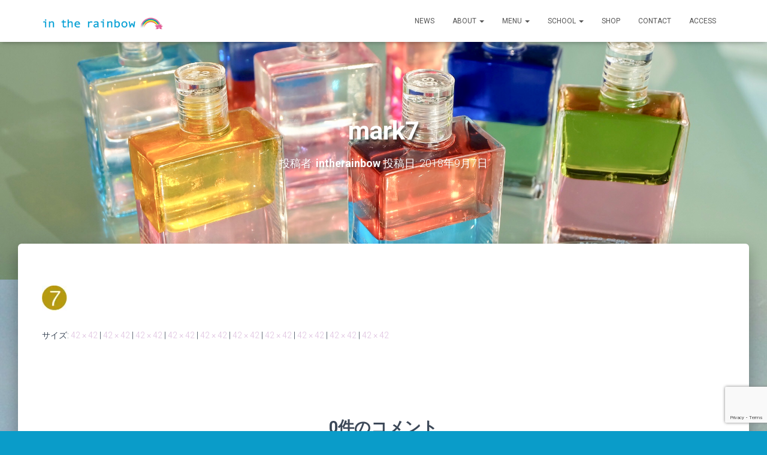

--- FILE ---
content_type: text/html; charset=UTF-8
request_url: http://in-the-rainbow.com/mark7/
body_size: 45546
content:
<!DOCTYPE html>
<html lang="ja">

<head>
	<meta charset='UTF-8'>
	<meta name="viewport" content="width=device-width, initial-scale=1">
	<link rel="profile" href="http://gmpg.org/xfn/11">
		<title>mark7 &#8211; 東京　カラー&amp;心理学・オーラソーマカウンセリング　パーソナルカラー スクール　　 in the rainbow</title>
<meta name='robots' content='max-image-preview:large' />
	<style>img:is([sizes="auto" i], [sizes^="auto," i]) { contain-intrinsic-size: 3000px 1500px }</style>
	<link rel='dns-prefetch' href='//webfonts.xserver.jp' />
<link rel='dns-prefetch' href='//secure.gravatar.com' />
<link rel='dns-prefetch' href='//stats.wp.com' />
<link rel='dns-prefetch' href='//fonts.googleapis.com' />
<link rel='dns-prefetch' href='//v0.wordpress.com' />
<link rel='preconnect' href='//i0.wp.com' />
<link rel="alternate" type="application/rss+xml" title="東京　カラー&amp;心理学・オーラソーマカウンセリング　パーソナルカラー スクール　　 in the rainbow &raquo; フィード" href="http://in-the-rainbow.com/feed/" />
<link rel="alternate" type="application/rss+xml" title="東京　カラー&amp;心理学・オーラソーマカウンセリング　パーソナルカラー スクール　　 in the rainbow &raquo; コメントフィード" href="http://in-the-rainbow.com/comments/feed/" />
<link rel="alternate" type="application/rss+xml" title="東京　カラー&amp;心理学・オーラソーマカウンセリング　パーソナルカラー スクール　　 in the rainbow &raquo; mark7 のコメントのフィード" href="http://in-the-rainbow.com/feed/?attachment_id=325" />
<script type="text/javascript">
/* <![CDATA[ */
window._wpemojiSettings = {"baseUrl":"https:\/\/s.w.org\/images\/core\/emoji\/15.0.3\/72x72\/","ext":".png","svgUrl":"https:\/\/s.w.org\/images\/core\/emoji\/15.0.3\/svg\/","svgExt":".svg","source":{"concatemoji":"http:\/\/in-the-rainbow.com\/wp-includes\/js\/wp-emoji-release.min.js?ver=6.7.4"}};
/*! This file is auto-generated */
!function(i,n){var o,s,e;function c(e){try{var t={supportTests:e,timestamp:(new Date).valueOf()};sessionStorage.setItem(o,JSON.stringify(t))}catch(e){}}function p(e,t,n){e.clearRect(0,0,e.canvas.width,e.canvas.height),e.fillText(t,0,0);var t=new Uint32Array(e.getImageData(0,0,e.canvas.width,e.canvas.height).data),r=(e.clearRect(0,0,e.canvas.width,e.canvas.height),e.fillText(n,0,0),new Uint32Array(e.getImageData(0,0,e.canvas.width,e.canvas.height).data));return t.every(function(e,t){return e===r[t]})}function u(e,t,n){switch(t){case"flag":return n(e,"\ud83c\udff3\ufe0f\u200d\u26a7\ufe0f","\ud83c\udff3\ufe0f\u200b\u26a7\ufe0f")?!1:!n(e,"\ud83c\uddfa\ud83c\uddf3","\ud83c\uddfa\u200b\ud83c\uddf3")&&!n(e,"\ud83c\udff4\udb40\udc67\udb40\udc62\udb40\udc65\udb40\udc6e\udb40\udc67\udb40\udc7f","\ud83c\udff4\u200b\udb40\udc67\u200b\udb40\udc62\u200b\udb40\udc65\u200b\udb40\udc6e\u200b\udb40\udc67\u200b\udb40\udc7f");case"emoji":return!n(e,"\ud83d\udc26\u200d\u2b1b","\ud83d\udc26\u200b\u2b1b")}return!1}function f(e,t,n){var r="undefined"!=typeof WorkerGlobalScope&&self instanceof WorkerGlobalScope?new OffscreenCanvas(300,150):i.createElement("canvas"),a=r.getContext("2d",{willReadFrequently:!0}),o=(a.textBaseline="top",a.font="600 32px Arial",{});return e.forEach(function(e){o[e]=t(a,e,n)}),o}function t(e){var t=i.createElement("script");t.src=e,t.defer=!0,i.head.appendChild(t)}"undefined"!=typeof Promise&&(o="wpEmojiSettingsSupports",s=["flag","emoji"],n.supports={everything:!0,everythingExceptFlag:!0},e=new Promise(function(e){i.addEventListener("DOMContentLoaded",e,{once:!0})}),new Promise(function(t){var n=function(){try{var e=JSON.parse(sessionStorage.getItem(o));if("object"==typeof e&&"number"==typeof e.timestamp&&(new Date).valueOf()<e.timestamp+604800&&"object"==typeof e.supportTests)return e.supportTests}catch(e){}return null}();if(!n){if("undefined"!=typeof Worker&&"undefined"!=typeof OffscreenCanvas&&"undefined"!=typeof URL&&URL.createObjectURL&&"undefined"!=typeof Blob)try{var e="postMessage("+f.toString()+"("+[JSON.stringify(s),u.toString(),p.toString()].join(",")+"));",r=new Blob([e],{type:"text/javascript"}),a=new Worker(URL.createObjectURL(r),{name:"wpTestEmojiSupports"});return void(a.onmessage=function(e){c(n=e.data),a.terminate(),t(n)})}catch(e){}c(n=f(s,u,p))}t(n)}).then(function(e){for(var t in e)n.supports[t]=e[t],n.supports.everything=n.supports.everything&&n.supports[t],"flag"!==t&&(n.supports.everythingExceptFlag=n.supports.everythingExceptFlag&&n.supports[t]);n.supports.everythingExceptFlag=n.supports.everythingExceptFlag&&!n.supports.flag,n.DOMReady=!1,n.readyCallback=function(){n.DOMReady=!0}}).then(function(){return e}).then(function(){var e;n.supports.everything||(n.readyCallback(),(e=n.source||{}).concatemoji?t(e.concatemoji):e.wpemoji&&e.twemoji&&(t(e.twemoji),t(e.wpemoji)))}))}((window,document),window._wpemojiSettings);
/* ]]> */
</script>
<link rel='stylesheet' id='sbi_styles-css' href='http://in-the-rainbow.com/wp-content/plugins/instagram-feed/css/sbi-styles.min.css?ver=6.8.0' type='text/css' media='all' />
<link rel='stylesheet' id='bootstrap-css' href='http://in-the-rainbow.com/wp-content/themes/hestia/assets/bootstrap/css/bootstrap.min.css?ver=1.0.2' type='text/css' media='all' />
<link rel='stylesheet' id='hestia-font-sizes-css' href='http://in-the-rainbow.com/wp-content/themes/hestia/assets/css/font-sizes.min.css?ver=3.0.29' type='text/css' media='all' />
<style id='wp-emoji-styles-inline-css' type='text/css'>

	img.wp-smiley, img.emoji {
		display: inline !important;
		border: none !important;
		box-shadow: none !important;
		height: 1em !important;
		width: 1em !important;
		margin: 0 0.07em !important;
		vertical-align: -0.1em !important;
		background: none !important;
		padding: 0 !important;
	}
</style>
<link rel='stylesheet' id='wp-block-library-css' href='http://in-the-rainbow.com/wp-includes/css/dist/block-library/style.min.css?ver=6.7.4' type='text/css' media='all' />
<link rel='stylesheet' id='mediaelement-css' href='http://in-the-rainbow.com/wp-includes/js/mediaelement/mediaelementplayer-legacy.min.css?ver=4.2.17' type='text/css' media='all' />
<link rel='stylesheet' id='wp-mediaelement-css' href='http://in-the-rainbow.com/wp-includes/js/mediaelement/wp-mediaelement.min.css?ver=6.7.4' type='text/css' media='all' />
<style id='jetpack-sharing-buttons-style-inline-css' type='text/css'>
.jetpack-sharing-buttons__services-list{display:flex;flex-direction:row;flex-wrap:wrap;gap:0;list-style-type:none;margin:5px;padding:0}.jetpack-sharing-buttons__services-list.has-small-icon-size{font-size:12px}.jetpack-sharing-buttons__services-list.has-normal-icon-size{font-size:16px}.jetpack-sharing-buttons__services-list.has-large-icon-size{font-size:24px}.jetpack-sharing-buttons__services-list.has-huge-icon-size{font-size:36px}@media print{.jetpack-sharing-buttons__services-list{display:none!important}}.editor-styles-wrapper .wp-block-jetpack-sharing-buttons{gap:0;padding-inline-start:0}ul.jetpack-sharing-buttons__services-list.has-background{padding:1.25em 2.375em}
</style>
<style id='classic-theme-styles-inline-css' type='text/css'>
/*! This file is auto-generated */
.wp-block-button__link{color:#fff;background-color:#32373c;border-radius:9999px;box-shadow:none;text-decoration:none;padding:calc(.667em + 2px) calc(1.333em + 2px);font-size:1.125em}.wp-block-file__button{background:#32373c;color:#fff;text-decoration:none}
</style>
<style id='global-styles-inline-css' type='text/css'>
:root{--wp--preset--aspect-ratio--square: 1;--wp--preset--aspect-ratio--4-3: 4/3;--wp--preset--aspect-ratio--3-4: 3/4;--wp--preset--aspect-ratio--3-2: 3/2;--wp--preset--aspect-ratio--2-3: 2/3;--wp--preset--aspect-ratio--16-9: 16/9;--wp--preset--aspect-ratio--9-16: 9/16;--wp--preset--color--black: #000000;--wp--preset--color--cyan-bluish-gray: #abb8c3;--wp--preset--color--white: #ffffff;--wp--preset--color--pale-pink: #f78da7;--wp--preset--color--vivid-red: #cf2e2e;--wp--preset--color--luminous-vivid-orange: #ff6900;--wp--preset--color--luminous-vivid-amber: #fcb900;--wp--preset--color--light-green-cyan: #7bdcb5;--wp--preset--color--vivid-green-cyan: #00d084;--wp--preset--color--pale-cyan-blue: #8ed1fc;--wp--preset--color--vivid-cyan-blue: #0693e3;--wp--preset--color--vivid-purple: #9b51e0;--wp--preset--color--accent: rgba(165,87,168,0.38);--wp--preset--color--background-color: #0a9cc9;--wp--preset--color--header-gradient: #e2f418;--wp--preset--gradient--vivid-cyan-blue-to-vivid-purple: linear-gradient(135deg,rgba(6,147,227,1) 0%,rgb(155,81,224) 100%);--wp--preset--gradient--light-green-cyan-to-vivid-green-cyan: linear-gradient(135deg,rgb(122,220,180) 0%,rgb(0,208,130) 100%);--wp--preset--gradient--luminous-vivid-amber-to-luminous-vivid-orange: linear-gradient(135deg,rgba(252,185,0,1) 0%,rgba(255,105,0,1) 100%);--wp--preset--gradient--luminous-vivid-orange-to-vivid-red: linear-gradient(135deg,rgba(255,105,0,1) 0%,rgb(207,46,46) 100%);--wp--preset--gradient--very-light-gray-to-cyan-bluish-gray: linear-gradient(135deg,rgb(238,238,238) 0%,rgb(169,184,195) 100%);--wp--preset--gradient--cool-to-warm-spectrum: linear-gradient(135deg,rgb(74,234,220) 0%,rgb(151,120,209) 20%,rgb(207,42,186) 40%,rgb(238,44,130) 60%,rgb(251,105,98) 80%,rgb(254,248,76) 100%);--wp--preset--gradient--blush-light-purple: linear-gradient(135deg,rgb(255,206,236) 0%,rgb(152,150,240) 100%);--wp--preset--gradient--blush-bordeaux: linear-gradient(135deg,rgb(254,205,165) 0%,rgb(254,45,45) 50%,rgb(107,0,62) 100%);--wp--preset--gradient--luminous-dusk: linear-gradient(135deg,rgb(255,203,112) 0%,rgb(199,81,192) 50%,rgb(65,88,208) 100%);--wp--preset--gradient--pale-ocean: linear-gradient(135deg,rgb(255,245,203) 0%,rgb(182,227,212) 50%,rgb(51,167,181) 100%);--wp--preset--gradient--electric-grass: linear-gradient(135deg,rgb(202,248,128) 0%,rgb(113,206,126) 100%);--wp--preset--gradient--midnight: linear-gradient(135deg,rgb(2,3,129) 0%,rgb(40,116,252) 100%);--wp--preset--font-size--small: 13px;--wp--preset--font-size--medium: 20px;--wp--preset--font-size--large: 36px;--wp--preset--font-size--x-large: 42px;--wp--preset--spacing--20: 0.44rem;--wp--preset--spacing--30: 0.67rem;--wp--preset--spacing--40: 1rem;--wp--preset--spacing--50: 1.5rem;--wp--preset--spacing--60: 2.25rem;--wp--preset--spacing--70: 3.38rem;--wp--preset--spacing--80: 5.06rem;--wp--preset--shadow--natural: 6px 6px 9px rgba(0, 0, 0, 0.2);--wp--preset--shadow--deep: 12px 12px 50px rgba(0, 0, 0, 0.4);--wp--preset--shadow--sharp: 6px 6px 0px rgba(0, 0, 0, 0.2);--wp--preset--shadow--outlined: 6px 6px 0px -3px rgba(255, 255, 255, 1), 6px 6px rgba(0, 0, 0, 1);--wp--preset--shadow--crisp: 6px 6px 0px rgba(0, 0, 0, 1);}:where(.is-layout-flex){gap: 0.5em;}:where(.is-layout-grid){gap: 0.5em;}body .is-layout-flex{display: flex;}.is-layout-flex{flex-wrap: wrap;align-items: center;}.is-layout-flex > :is(*, div){margin: 0;}body .is-layout-grid{display: grid;}.is-layout-grid > :is(*, div){margin: 0;}:where(.wp-block-columns.is-layout-flex){gap: 2em;}:where(.wp-block-columns.is-layout-grid){gap: 2em;}:where(.wp-block-post-template.is-layout-flex){gap: 1.25em;}:where(.wp-block-post-template.is-layout-grid){gap: 1.25em;}.has-black-color{color: var(--wp--preset--color--black) !important;}.has-cyan-bluish-gray-color{color: var(--wp--preset--color--cyan-bluish-gray) !important;}.has-white-color{color: var(--wp--preset--color--white) !important;}.has-pale-pink-color{color: var(--wp--preset--color--pale-pink) !important;}.has-vivid-red-color{color: var(--wp--preset--color--vivid-red) !important;}.has-luminous-vivid-orange-color{color: var(--wp--preset--color--luminous-vivid-orange) !important;}.has-luminous-vivid-amber-color{color: var(--wp--preset--color--luminous-vivid-amber) !important;}.has-light-green-cyan-color{color: var(--wp--preset--color--light-green-cyan) !important;}.has-vivid-green-cyan-color{color: var(--wp--preset--color--vivid-green-cyan) !important;}.has-pale-cyan-blue-color{color: var(--wp--preset--color--pale-cyan-blue) !important;}.has-vivid-cyan-blue-color{color: var(--wp--preset--color--vivid-cyan-blue) !important;}.has-vivid-purple-color{color: var(--wp--preset--color--vivid-purple) !important;}.has-black-background-color{background-color: var(--wp--preset--color--black) !important;}.has-cyan-bluish-gray-background-color{background-color: var(--wp--preset--color--cyan-bluish-gray) !important;}.has-white-background-color{background-color: var(--wp--preset--color--white) !important;}.has-pale-pink-background-color{background-color: var(--wp--preset--color--pale-pink) !important;}.has-vivid-red-background-color{background-color: var(--wp--preset--color--vivid-red) !important;}.has-luminous-vivid-orange-background-color{background-color: var(--wp--preset--color--luminous-vivid-orange) !important;}.has-luminous-vivid-amber-background-color{background-color: var(--wp--preset--color--luminous-vivid-amber) !important;}.has-light-green-cyan-background-color{background-color: var(--wp--preset--color--light-green-cyan) !important;}.has-vivid-green-cyan-background-color{background-color: var(--wp--preset--color--vivid-green-cyan) !important;}.has-pale-cyan-blue-background-color{background-color: var(--wp--preset--color--pale-cyan-blue) !important;}.has-vivid-cyan-blue-background-color{background-color: var(--wp--preset--color--vivid-cyan-blue) !important;}.has-vivid-purple-background-color{background-color: var(--wp--preset--color--vivid-purple) !important;}.has-black-border-color{border-color: var(--wp--preset--color--black) !important;}.has-cyan-bluish-gray-border-color{border-color: var(--wp--preset--color--cyan-bluish-gray) !important;}.has-white-border-color{border-color: var(--wp--preset--color--white) !important;}.has-pale-pink-border-color{border-color: var(--wp--preset--color--pale-pink) !important;}.has-vivid-red-border-color{border-color: var(--wp--preset--color--vivid-red) !important;}.has-luminous-vivid-orange-border-color{border-color: var(--wp--preset--color--luminous-vivid-orange) !important;}.has-luminous-vivid-amber-border-color{border-color: var(--wp--preset--color--luminous-vivid-amber) !important;}.has-light-green-cyan-border-color{border-color: var(--wp--preset--color--light-green-cyan) !important;}.has-vivid-green-cyan-border-color{border-color: var(--wp--preset--color--vivid-green-cyan) !important;}.has-pale-cyan-blue-border-color{border-color: var(--wp--preset--color--pale-cyan-blue) !important;}.has-vivid-cyan-blue-border-color{border-color: var(--wp--preset--color--vivid-cyan-blue) !important;}.has-vivid-purple-border-color{border-color: var(--wp--preset--color--vivid-purple) !important;}.has-vivid-cyan-blue-to-vivid-purple-gradient-background{background: var(--wp--preset--gradient--vivid-cyan-blue-to-vivid-purple) !important;}.has-light-green-cyan-to-vivid-green-cyan-gradient-background{background: var(--wp--preset--gradient--light-green-cyan-to-vivid-green-cyan) !important;}.has-luminous-vivid-amber-to-luminous-vivid-orange-gradient-background{background: var(--wp--preset--gradient--luminous-vivid-amber-to-luminous-vivid-orange) !important;}.has-luminous-vivid-orange-to-vivid-red-gradient-background{background: var(--wp--preset--gradient--luminous-vivid-orange-to-vivid-red) !important;}.has-very-light-gray-to-cyan-bluish-gray-gradient-background{background: var(--wp--preset--gradient--very-light-gray-to-cyan-bluish-gray) !important;}.has-cool-to-warm-spectrum-gradient-background{background: var(--wp--preset--gradient--cool-to-warm-spectrum) !important;}.has-blush-light-purple-gradient-background{background: var(--wp--preset--gradient--blush-light-purple) !important;}.has-blush-bordeaux-gradient-background{background: var(--wp--preset--gradient--blush-bordeaux) !important;}.has-luminous-dusk-gradient-background{background: var(--wp--preset--gradient--luminous-dusk) !important;}.has-pale-ocean-gradient-background{background: var(--wp--preset--gradient--pale-ocean) !important;}.has-electric-grass-gradient-background{background: var(--wp--preset--gradient--electric-grass) !important;}.has-midnight-gradient-background{background: var(--wp--preset--gradient--midnight) !important;}.has-small-font-size{font-size: var(--wp--preset--font-size--small) !important;}.has-medium-font-size{font-size: var(--wp--preset--font-size--medium) !important;}.has-large-font-size{font-size: var(--wp--preset--font-size--large) !important;}.has-x-large-font-size{font-size: var(--wp--preset--font-size--x-large) !important;}
:where(.wp-block-post-template.is-layout-flex){gap: 1.25em;}:where(.wp-block-post-template.is-layout-grid){gap: 1.25em;}
:where(.wp-block-columns.is-layout-flex){gap: 2em;}:where(.wp-block-columns.is-layout-grid){gap: 2em;}
:root :where(.wp-block-pullquote){font-size: 1.5em;line-height: 1.6;}
</style>
<link rel='stylesheet' id='blossomthemes-instagram-feed-css' href='http://in-the-rainbow.com/wp-content/plugins/blossomthemes-instagram-feed/public/css/blossomthemes-instagram-feed-public.css?ver=2.0.5' type='text/css' media='all' />
<link rel='stylesheet' id='magnific-popup-css' href='http://in-the-rainbow.com/wp-content/plugins/blossomthemes-instagram-feed/public/css/magnific-popup.min.css?ver=1.0.0' type='text/css' media='all' />
<link rel='stylesheet' id='contact-form-7-css' href='http://in-the-rainbow.com/wp-content/plugins/contact-form-7/includes/css/styles.css?ver=5.7.7' type='text/css' media='all' />
<link rel='stylesheet' id='hestia-clients-bar-css' href='http://in-the-rainbow.com/wp-content/plugins/themeisle-companion/obfx_modules/companion-legacy/assets/css/hestia/clients-bar.css?ver=6.7.4' type='text/css' media='all' />
<link rel='stylesheet' id='hestia_style-css' href='http://in-the-rainbow.com/wp-content/themes/hestia/style.min.css?ver=3.0.29' type='text/css' media='all' />
<style id='hestia_style-inline-css' type='text/css'>
.sbi_photo{border-radius:6px;overflow:hidden;box-shadow:0 10px 15px -8px rgba(0,0,0,0.24),0 8px 10px -5px rgba(0,0,0,0.2)}.elementor-page .hestia-about>.container{width:100%}.elementor-page .pagebuilder-section{padding:0}.elementor-page .title-in-content,.elementor-page .image-in-page{display:none}.home.elementor-page .main-raised>section.hestia-about{overflow:visible}.elementor-editor-active .navbar{pointer-events:none}.elementor-editor-active #elementor.elementor-edit-mode .elementor-element-overlay{z-index:1000000}.elementor-page.page-template-template-fullwidth .blog-post-wrapper>.container{width:100%}.elementor-page.page-template-template-fullwidth .blog-post-wrapper>.container .col-md-12{padding:0}.elementor-page.page-template-template-fullwidth article.section{padding:0}.elementor-text-editor p,.elementor-text-editor h1,.elementor-text-editor h2,.elementor-text-editor h3,.elementor-text-editor h4,.elementor-text-editor h5,.elementor-text-editor h6{font-size:inherit}
.hestia-top-bar,.hestia-top-bar .widget.widget_shopping_cart .cart_list{background-color:#363537}.hestia-top-bar .widget .label-floating input[type=search]:-webkit-autofill{-webkit-box-shadow:inset 0 0 0 9999px #363537}.hestia-top-bar,.hestia-top-bar .widget .label-floating input[type=search],.hestia-top-bar .widget.widget_search form.form-group:before,.hestia-top-bar .widget.widget_product_search form.form-group:before,.hestia-top-bar .widget.widget_shopping_cart:before{color:#fff}.hestia-top-bar .widget .label-floating input[type=search]{-webkit-text-fill-color:#fff !important}.hestia-top-bar div.widget.widget_shopping_cart:before,.hestia-top-bar .widget.widget_product_search form.form-group:before,.hestia-top-bar .widget.widget_search form.form-group:before{background-color:#fff}.hestia-top-bar a,.hestia-top-bar .top-bar-nav li a{color:#fff}.hestia-top-bar ul li a[href*="mailto:"]:before,.hestia-top-bar ul li a[href*="tel:"]:before{background-color:#fff}.hestia-top-bar a:hover,.hestia-top-bar .top-bar-nav li a:hover{color:#eee}.hestia-top-bar ul li:hover a[href*="mailto:"]:before,.hestia-top-bar ul li:hover a[href*="tel:"]:before{background-color:#eee}
a,.navbar .dropdown-menu li:hover>a,.navbar .dropdown-menu li:focus>a,.navbar .dropdown-menu li:active>a,.navbar .navbar-nav>li .dropdown-menu li:hover>a,body:not(.home) .navbar-default .navbar-nav>.active:not(.btn)>a,body:not(.home) .navbar-default .navbar-nav>.active:not(.btn)>a:hover,body:not(.home) .navbar-default .navbar-nav>.active:not(.btn)>a:focus,a:hover,.card-blog a.moretag:hover,.card-blog a.more-link:hover,.widget a:hover,.has-text-color.has-accent-color,p.has-text-color a{color:rgba(165,87,168,0.38)}.svg-text-color{fill:rgba(165,87,168,0.38)}.pagination span.current,.pagination span.current:focus,.pagination span.current:hover{border-color:rgba(165,87,168,0.38)}button,button:hover,.woocommerce .track_order button[type="submit"],.woocommerce .track_order button[type="submit"]:hover,div.wpforms-container .wpforms-form button[type=submit].wpforms-submit,div.wpforms-container .wpforms-form button[type=submit].wpforms-submit:hover,input[type="button"],input[type="button"]:hover,input[type="submit"],input[type="submit"]:hover,input#searchsubmit,.pagination span.current,.pagination span.current:focus,.pagination span.current:hover,.btn.btn-primary,.btn.btn-primary:link,.btn.btn-primary:hover,.btn.btn-primary:focus,.btn.btn-primary:active,.btn.btn-primary.active,.btn.btn-primary.active:focus,.btn.btn-primary.active:hover,.btn.btn-primary:active:hover,.btn.btn-primary:active:focus,.btn.btn-primary:active:hover,.hestia-sidebar-open.btn.btn-rose,.hestia-sidebar-close.btn.btn-rose,.hestia-sidebar-open.btn.btn-rose:hover,.hestia-sidebar-close.btn.btn-rose:hover,.hestia-sidebar-open.btn.btn-rose:focus,.hestia-sidebar-close.btn.btn-rose:focus,.label.label-primary,.hestia-work .portfolio-item:nth-child(6n+1) .label,.nav-cart .nav-cart-content .widget .buttons .button,.has-accent-background-color[class*="has-background"]{background-color:rgba(165,87,168,0.38)}@media(max-width:768px){.navbar-default .navbar-nav>li>a:hover,.navbar-default .navbar-nav>li>a:focus,.navbar .navbar-nav .dropdown .dropdown-menu li a:hover,.navbar .navbar-nav .dropdown .dropdown-menu li a:focus,.navbar button.navbar-toggle:hover,.navbar .navbar-nav li:hover>a i{color:rgba(165,87,168,0.38)}}body:not(.woocommerce-page) button:not([class^="fl-"]):not(.hestia-scroll-to-top):not(.navbar-toggle):not(.close),body:not(.woocommerce-page) .button:not([class^="fl-"]):not(hestia-scroll-to-top):not(.navbar-toggle):not(.add_to_cart_button):not(.product_type_grouped):not(.product_type_external),div.wpforms-container .wpforms-form button[type=submit].wpforms-submit,input[type="submit"],input[type="button"],.btn.btn-primary,.widget_product_search button[type="submit"],.hestia-sidebar-open.btn.btn-rose,.hestia-sidebar-close.btn.btn-rose,.everest-forms button[type=submit].everest-forms-submit-button{-webkit-box-shadow:0 2px 2px 0,0 3px 1px -2px,0 1px 5px 0;box-shadow:0 2px 2px 0,0 3px 1px -2px,0 1px 5px 0 }.card .header-primary,.card .content-primary,.everest-forms button[type=submit].everest-forms-submit-button{background:rgba(165,87,168,0.38)}body:not(.woocommerce-page) .button:not([class^="fl-"]):not(.hestia-scroll-to-top):not(.navbar-toggle):not(.add_to_cart_button):hover,body:not(.woocommerce-page) button:not([class^="fl-"]):not(.hestia-scroll-to-top):not(.navbar-toggle):not(.close):hover,div.wpforms-container .wpforms-form button[type=submit].wpforms-submit:hover,input[type="submit"]:hover,input[type="button"]:hover,input#searchsubmit:hover,.widget_product_search button[type="submit"]:hover,.pagination span.current,.btn.btn-primary:hover,.btn.btn-primary:focus,.btn.btn-primary:active,.btn.btn-primary.active,.btn.btn-primary:active:focus,.btn.btn-primary:active:hover,.hestia-sidebar-open.btn.btn-rose:hover,.hestia-sidebar-close.btn.btn-rose:hover,.pagination span.current:hover,.everest-forms button[type=submit].everest-forms-submit-button:hover,.everest-forms button[type=submit].everest-forms-submit-button:focus,.everest-forms button[type=submit].everest-forms-submit-button:active{-webkit-box-shadow:0 14px 26px -12px,0 4px 23px 0 rgba(0,0,0,0.12),0 8px 10px -5px;box-shadow:0 14px 26px -12px,0 4px 23px 0 rgba(0,0,0,0.12),0 8px 10px -5px;color:#fff}.form-group.is-focused .form-control{background-image:-webkit-gradient(linear,left top,left bottom,from(rgba(165,87,168,0.38)),to(rgba(165,87,168,0.38))),-webkit-gradient(linear,left top,left bottom,from(#d2d2d2),to(#d2d2d2));background-image:-webkit-linear-gradient(linear,left top,left bottom,from(rgba(165,87,168,0.38)),to(rgba(165,87,168,0.38))),-webkit-linear-gradient(linear,left top,left bottom,from(#d2d2d2),to(#d2d2d2));background-image:linear-gradient(linear,left top,left bottom,from(rgba(165,87,168,0.38)),to(rgba(165,87,168,0.38))),linear-gradient(linear,left top,left bottom,from(#d2d2d2),to(#d2d2d2))}.navbar:not(.navbar-transparent) li:not(.btn):hover>a,.navbar li.on-section:not(.btn)>a,.navbar.full-screen-menu.navbar-transparent li:not(.btn):hover>a,.navbar.full-screen-menu .navbar-toggle:hover,.navbar:not(.navbar-transparent) .nav-cart:hover,.navbar:not(.navbar-transparent) .hestia-toggle-search:hover{color:rgba(165,87,168,0.38)}.header-filter-gradient{background:linear-gradient(45deg,rgba(226,244,24,1) 0,rgb(255,255,3) 100%)}.has-text-color.has-header-gradient-color{color:#e2f418}.has-header-gradient-background-color[class*="has-background"]{background-color:#e2f418}.has-text-color.has-background-color-color{color:#0a9cc9}.has-background-color-background-color[class*="has-background"]{background-color:#0a9cc9}
.btn.btn-primary:not(.colored-button):not(.btn-left):not(.btn-right):not(.btn-just-icon):not(.menu-item),input[type="submit"]:not(.search-submit),body:not(.woocommerce-account) .woocommerce .button.woocommerce-Button,.woocommerce .product button.button,.woocommerce .product button.button.alt,.woocommerce .product #respond input#submit,.woocommerce-cart .blog-post .woocommerce .cart-collaterals .cart_totals .checkout-button,.woocommerce-checkout #payment #place_order,.woocommerce-account.woocommerce-page button.button,.woocommerce .track_order button[type="submit"],.nav-cart .nav-cart-content .widget .buttons .button,.woocommerce a.button.wc-backward,body.woocommerce .wccm-catalog-item a.button,body.woocommerce a.wccm-button.button,form.woocommerce-form-coupon button.button,div.wpforms-container .wpforms-form button[type=submit].wpforms-submit,div.woocommerce a.button.alt,div.woocommerce table.my_account_orders .button,.btn.colored-button,.btn.btn-left,.btn.btn-right,.btn:not(.colored-button):not(.btn-left):not(.btn-right):not(.btn-just-icon):not(.menu-item):not(.hestia-sidebar-open):not(.hestia-sidebar-close){padding-top:15px;padding-bottom:15px;padding-left:33px;padding-right:33px}
.btn.btn-primary:not(.colored-button):not(.btn-left):not(.btn-right):not(.btn-just-icon):not(.menu-item),input[type="submit"]:not(.search-submit),body:not(.woocommerce-account) .woocommerce .button.woocommerce-Button,.woocommerce .product button.button,.woocommerce .product button.button.alt,.woocommerce .product #respond input#submit,.woocommerce-cart .blog-post .woocommerce .cart-collaterals .cart_totals .checkout-button,.woocommerce-checkout #payment #place_order,.woocommerce-account.woocommerce-page button.button,.woocommerce .track_order button[type="submit"],.nav-cart .nav-cart-content .widget .buttons .button,.woocommerce a.button.wc-backward,body.woocommerce .wccm-catalog-item a.button,body.woocommerce a.wccm-button.button,form.woocommerce-form-coupon button.button,div.wpforms-container .wpforms-form button[type=submit].wpforms-submit,div.woocommerce a.button.alt,div.woocommerce table.my_account_orders .button,input[type="submit"].search-submit,.hestia-view-cart-wrapper .added_to_cart.wc-forward,.woocommerce-product-search button,.woocommerce-cart .actions .button,#secondary div[id^=woocommerce_price_filter] .button,.woocommerce div[id^=woocommerce_widget_cart].widget .buttons .button,.searchform input[type=submit],.searchform button,.search-form:not(.media-toolbar-primary) input[type=submit],.search-form:not(.media-toolbar-primary) button,.woocommerce-product-search input[type=submit],.btn.colored-button,.btn.btn-left,.btn.btn-right,.btn:not(.colored-button):not(.btn-left):not(.btn-right):not(.btn-just-icon):not(.menu-item):not(.hestia-sidebar-open):not(.hestia-sidebar-close){border-radius:3px}
@media(min-width:769px){.page-header.header-small .hestia-title,.page-header.header-small .title,h1.hestia-title.title-in-content,.main article.section .has-title-font-size{font-size:42px}}
</style>
<link rel='stylesheet' id='hestia_fonts-css' href='https://fonts.googleapis.com/css?family=Roboto%3A300%2C400%2C500%2C700%7CRoboto+Slab%3A400%2C700&#038;subset=latin%2Clatin-ext&#038;ver=3.0.29' type='text/css' media='all' />
<script type="text/javascript" src="http://in-the-rainbow.com/wp-includes/js/jquery/jquery.min.js?ver=3.7.1" id="jquery-core-js"></script>
<script type="text/javascript" src="http://in-the-rainbow.com/wp-includes/js/jquery/jquery-migrate.min.js?ver=3.4.1" id="jquery-migrate-js"></script>
<script type="text/javascript" src="//webfonts.xserver.jp/js/xserverv3.js?fadein=0&amp;ver=2.0.9" id="typesquare_std-js"></script>
<link rel="https://api.w.org/" href="http://in-the-rainbow.com/wp-json/" /><link rel="alternate" title="JSON" type="application/json" href="http://in-the-rainbow.com/wp-json/wp/v2/media/325" /><link rel="EditURI" type="application/rsd+xml" title="RSD" href="http://in-the-rainbow.com/xmlrpc.php?rsd" />
<meta name="generator" content="WordPress 6.7.4" />
<link rel='shortlink' href='https://wp.me/aaeWAN-5f' />
<link rel="alternate" title="oEmbed (JSON)" type="application/json+oembed" href="http://in-the-rainbow.com/wp-json/oembed/1.0/embed?url=http%3A%2F%2Fin-the-rainbow.com%2Fmark7%2F" />
<link rel="alternate" title="oEmbed (XML)" type="text/xml+oembed" href="http://in-the-rainbow.com/wp-json/oembed/1.0/embed?url=http%3A%2F%2Fin-the-rainbow.com%2Fmark7%2F&#038;format=xml" />
<!-- Enter your scripts here -->	<style>img#wpstats{display:none}</style>
		<meta name="generator" content="Elementor 3.13.4; features: a11y_improvements, additional_custom_breakpoints; settings: css_print_method-external, google_font-enabled, font_display-auto">
<style type="text/css">.recentcomments a{display:inline !important;padding:0 !important;margin:0 !important;}</style><style type="text/css" id="custom-background-css">
body.custom-background { background-color: #0a9cc9; background-image: url("http://in-the-rainbow.com/wp-content/uploads/2018/09/写真-2018-05-10-2-21-05.jpg"); background-position: left top; background-size: auto; background-repeat: repeat; background-attachment: scroll; }
</style>
	
<!-- Jetpack Open Graph Tags -->
<meta property="og:type" content="article" />
<meta property="og:title" content="mark7" />
<meta property="og:url" content="http://in-the-rainbow.com/mark7/" />
<meta property="og:description" content="詳しくは投稿をご覧ください。" />
<meta property="article:published_time" content="2018-09-07T08:12:56+00:00" />
<meta property="article:modified_time" content="2018-09-07T08:12:56+00:00" />
<meta property="og:site_name" content="東京　カラー&amp;心理学・オーラソーマカウンセリング　パーソナルカラー スクール　　 in the rainbow" />
<meta property="og:image" content="http://in-the-rainbow.com/wp-content/uploads/2018/09/mark7.jpg" />
<meta property="og:image:alt" content="" />
<meta property="og:locale" content="ja_JP" />
<meta name="twitter:text:title" content="mark7" />
<meta name="twitter:image" content="https://i0.wp.com/in-the-rainbow.com/wp-content/uploads/2018/09/cropped-2018-08-04-16-36-16-2.jpg?fit=240%2C240" />
<meta name="twitter:card" content="summary" />
<meta name="twitter:description" content="詳しくは投稿をご覧ください。" />

<!-- End Jetpack Open Graph Tags -->
<link rel="icon" href="https://i0.wp.com/in-the-rainbow.com/wp-content/uploads/2018/09/cropped-2018-08-04-16-36-16-2.jpg?fit=32%2C32" sizes="32x32" />
<link rel="icon" href="https://i0.wp.com/in-the-rainbow.com/wp-content/uploads/2018/09/cropped-2018-08-04-16-36-16-2.jpg?fit=192%2C192" sizes="192x192" />
<link rel="apple-touch-icon" href="https://i0.wp.com/in-the-rainbow.com/wp-content/uploads/2018/09/cropped-2018-08-04-16-36-16-2.jpg?fit=180%2C180" />
<meta name="msapplication-TileImage" content="https://i0.wp.com/in-the-rainbow.com/wp-content/uploads/2018/09/cropped-2018-08-04-16-36-16-2.jpg?fit=270%2C270" />
		<style type="text/css" id="wp-custom-css">
			.copyright.pull-right {
    display: none;
}

.header-filter::before {
    background-color: rgba(0, 0, 0, 0) !important;
}

h1{
text-shadow: 2px 4px 3px rgba(0,0,0,0.5);
}

h4{
text-shadow: 2px 4px 3px rgba(0,0,0,0.3);
}		</style>
		</head>

<body class="attachment attachment-template-default single single-attachment postid-325 attachmentid-325 attachment-jpeg custom-background wp-custom-logo blog-post header-layout-default elementor-default elementor-kit-605">
		<div class="wrapper post-325 attachment type-attachment status-inherit hentry default ">
		<header class="header ">
			<div style="display: none"></div>		<nav class="navbar navbar-default navbar-fixed-top  hestia_left navbar-not-transparent">
						<div class="container">
						<div class="navbar-header">
			<div class="title-logo-wrapper">
				<a class="navbar-brand" href="http://in-the-rainbow.com/"
						title="東京　カラー&amp;心理学・オーラソーマカウンセリング　パーソナルカラー スクール　　 in the rainbow">
					<img class="hestia-hide-if-transparent" src="https://i0.wp.com/in-the-rainbow.com/wp-content/uploads/2018/09/in-the-logo.gif?fit=203%2C29" alt="東京　カラー&amp;心理学・オーラソーマカウンセリング　パーソナルカラー スクール　　 in the rainbow" width="203" height="29"><img class="hestia-transparent-logo" src="https://i0.wp.com/in-the-rainbow.com/wp-content/uploads/2018/09/mark7.jpg?fit=42%2C42" alt="東京　カラー&amp;心理学・オーラソーマカウンセリング　パーソナルカラー スクール　　 in the rainbow" width="42" height="42"></a>
			</div>
								<div class="navbar-toggle-wrapper">
						<button type="button" class="navbar-toggle" data-toggle="collapse" data-target="#main-navigation">
				<span class="icon-bar"></span>
				<span class="icon-bar"></span>
				<span class="icon-bar"></span>
				<span class="sr-only">ナビゲーションを切り替え</span>
			</button>
					</div>
				</div>
		<div id="main-navigation" class="collapse navbar-collapse"><ul id="menu-top-menu" class="nav navbar-nav"><li id="menu-item-551" class="menu-item menu-item-type-taxonomy menu-item-object-category menu-item-551"><a title="NEWS" href="http://in-the-rainbow.com/category/news/">NEWS</a></li>
<li id="menu-item-226" class="menu-item menu-item-type-post_type menu-item-object-page menu-item-has-children menu-item-226 dropdown"><a title="ABOUT" href="http://in-the-rainbow.com/about/" class="dropdown-toggle">ABOUT <span class="caret-wrap"><span class="caret"><svg aria-hidden="true" focusable="false" data-prefix="fas" data-icon="chevron-down" class="svg-inline--fa fa-chevron-down fa-w-14" role="img" xmlns="http://www.w3.org/2000/svg" viewBox="0 0 448 512"><path d="M207.029 381.476L12.686 187.132c-9.373-9.373-9.373-24.569 0-33.941l22.667-22.667c9.357-9.357 24.522-9.375 33.901-.04L224 284.505l154.745-154.021c9.379-9.335 24.544-9.317 33.901.04l22.667 22.667c9.373 9.373 9.373 24.569 0 33.941L240.971 381.476c-9.373 9.372-24.569 9.372-33.942 0z"></path></svg></span></span></a>
<ul role="menu" class="dropdown-menu">
	<li id="menu-item-223" class="menu-item menu-item-type-post_type menu-item-object-page menu-item-223"><a title="STAFF" href="http://in-the-rainbow.com/about/staff/">STAFF</a></li>
	<li id="menu-item-222" class="menu-item menu-item-type-post_type menu-item-object-page menu-item-222"><a title="WORKS" href="http://in-the-rainbow.com/about/works/">WORKS</a></li>
	<li id="menu-item-224" class="menu-item menu-item-type-post_type menu-item-object-page menu-item-224"><a title="MEDIA" href="http://in-the-rainbow.com/about/media/">MEDIA</a></li>
	<li id="menu-item-556" class="menu-item menu-item-type-taxonomy menu-item-object-category menu-item-556"><a title="BLOG" href="http://in-the-rainbow.com/category/blog/">BLOG</a></li>
</ul>
</li>
<li id="menu-item-216" class="menu-item menu-item-type-post_type menu-item-object-page menu-item-has-children menu-item-216 dropdown"><a title="MENU" href="http://in-the-rainbow.com/menu/" class="dropdown-toggle">MENU <span class="caret-wrap"><span class="caret"><svg aria-hidden="true" focusable="false" data-prefix="fas" data-icon="chevron-down" class="svg-inline--fa fa-chevron-down fa-w-14" role="img" xmlns="http://www.w3.org/2000/svg" viewBox="0 0 448 512"><path d="M207.029 381.476L12.686 187.132c-9.373-9.373-9.373-24.569 0-33.941l22.667-22.667c9.357-9.357 24.522-9.375 33.901-.04L224 284.505l154.745-154.021c9.379-9.335 24.544-9.317 33.901.04l22.667 22.667c9.373 9.373 9.373 24.569 0 33.941L240.971 381.476c-9.373 9.372-24.569 9.372-33.942 0z"></path></svg></span></span></a>
<ul role="menu" class="dropdown-menu">
	<li id="menu-item-218" class="menu-item menu-item-type-post_type menu-item-object-page menu-item-218"><a title="AURA-SOMA®︎" href="http://in-the-rainbow.com/menu/aura-soma%ef%b8%8e/">AURA-SOMA®︎</a></li>
	<li id="menu-item-217" class="menu-item menu-item-type-post_type menu-item-object-page menu-item-217"><a title="PERSONAL COLOR" href="http://in-the-rainbow.com/menu/personal-color/">PERSONAL COLOR</a></li>
	<li id="menu-item-219" class="menu-item menu-item-type-post_type menu-item-object-page menu-item-219"><a title="AEOS" href="http://in-the-rainbow.com/menu/aeos/">AEOS</a></li>
</ul>
</li>
<li id="menu-item-211" class="menu-item menu-item-type-post_type menu-item-object-page menu-item-has-children menu-item-211 dropdown"><a title="SCHOOL" href="http://in-the-rainbow.com/school/" class="dropdown-toggle">SCHOOL <span class="caret-wrap"><span class="caret"><svg aria-hidden="true" focusable="false" data-prefix="fas" data-icon="chevron-down" class="svg-inline--fa fa-chevron-down fa-w-14" role="img" xmlns="http://www.w3.org/2000/svg" viewBox="0 0 448 512"><path d="M207.029 381.476L12.686 187.132c-9.373-9.373-9.373-24.569 0-33.941l22.667-22.667c9.357-9.357 24.522-9.375 33.901-.04L224 284.505l154.745-154.021c9.379-9.335 24.544-9.317 33.901.04l22.667 22.667c9.373 9.373 9.373 24.569 0 33.941L240.971 381.476c-9.373 9.372-24.569 9.372-33.942 0z"></path></svg></span></span></a>
<ul role="menu" class="dropdown-menu">
	<li id="menu-item-213" class="menu-item menu-item-type-post_type menu-item-object-page menu-item-213"><a title="AURA-SOMA®︎" href="http://in-the-rainbow.com/school/aura-soma%ef%b8%8e/">AURA-SOMA®︎</a></li>
	<li id="menu-item-212" class="menu-item menu-item-type-post_type menu-item-object-page menu-item-212"><a title="PERSONAL COLOR" href="http://in-the-rainbow.com/school/personal-color/">PERSONAL COLOR</a></li>
	<li id="menu-item-214" class="menu-item menu-item-type-post_type menu-item-object-page menu-item-214"><a title="AEOS" href="http://in-the-rainbow.com/school/aeos/">AEOS</a></li>
</ul>
</li>
<li id="menu-item-227" class="menu-item menu-item-type-custom menu-item-object-custom menu-item-227"><a title="SHOP" href="http://aeos.thebase.in">SHOP</a></li>
<li id="menu-item-307" class="menu-item menu-item-type-post_type menu-item-object-page menu-item-307"><a title="CONTACT" href="http://in-the-rainbow.com/contact/">CONTACT</a></li>
<li id="menu-item-225" class="menu-item menu-item-type-post_type menu-item-object-page menu-item-225"><a title="ACCESS" href="http://in-the-rainbow.com/access/">ACCESS</a></li>
</ul></div>			</div>
					</nav>
				</header>
<div id="primary" class="boxed-layout-header page-header header-small" data-parallax="active" ><div class="container"><div class="row"><div class="col-md-10 col-md-offset-1 text-center"><h1 class="hestia-title entry-title">mark7</h1><h4 class="author">投稿者: <a href="http://in-the-rainbow.com/author/intherainbow/" class="vcard author"><strong class="fn">intherainbow</strong></a> 投稿日: <time class="entry-date published" datetime="2018-09-07T17:12:56+09:00" content="2018-09-07">2018年9月7日</time></h4></div></div></div><div class="header-filter" style="background-image: url(http://in-the-rainbow.com/wp-content/uploads/2018/09/写真-2018-08-04-16-36-16.jpg);"></div></div><div class="main  main-raised ">
	<div class="blog-post blog-post-wrapper">
		<div class="container">

			
					<div class="entry-attachment section section-text">
													<a href="http://in-the-rainbow.com/wp-content/uploads/2018/09/mark7.jpg"
									title="mark7" rel="attachment">
								<img src="https://i0.wp.com/in-the-rainbow.com/wp-content/uploads/2018/09/mark7.jpg?fit=42%2C42"
										width="42"
										height="42" class="attachment-medium"
										alt=""
																	/>
							</a>
						<p class="sizes"><div class="image-meta"><i class="fas fa-camera"></i> サイズ: <a target="_blank" class="image-size-link" href="https://i0.wp.com/in-the-rainbow.com/wp-content/uploads/2018/09/mark7.jpg?resize=42%2C42">42 &times; 42</a> <span class="sep">|</span> <a target="_blank" class="image-size-link" href="https://i0.wp.com/in-the-rainbow.com/wp-content/uploads/2018/09/mark7.jpg?fit=42%2C42">42 &times; 42</a> <span class="sep">|</span> <a target="_blank" class="image-size-link" href="https://i0.wp.com/in-the-rainbow.com/wp-content/uploads/2018/09/mark7.jpg?fit=42%2C42">42 &times; 42</a> <span class="sep">|</span> <a target="_blank" class="image-size-link" href="https://i0.wp.com/in-the-rainbow.com/wp-content/uploads/2018/09/mark7.jpg?fit=42%2C42">42 &times; 42</a> <span class="sep">|</span> <a target="_blank" class="image-size-link" href="https://i0.wp.com/in-the-rainbow.com/wp-content/uploads/2018/09/mark7.jpg?fit=42%2C42">42 &times; 42</a> <span class="sep">|</span> <a target="_blank" class="image-size-link" href="https://i0.wp.com/in-the-rainbow.com/wp-content/uploads/2018/09/mark7.jpg?fit=42%2C42">42 &times; 42</a> <span class="sep">|</span> <a target="_blank" class="image-size-link" href="https://i0.wp.com/in-the-rainbow.com/wp-content/uploads/2018/09/mark7.jpg?resize=42%2C42">42 &times; 42</a> <span class="sep">|</span> <a target="_blank" class="image-size-link" href="https://i0.wp.com/in-the-rainbow.com/wp-content/uploads/2018/09/mark7.jpg?resize=42%2C42">42 &times; 42</a> <span class="sep">|</span> <a target="_blank" class="image-size-link" href="https://i0.wp.com/in-the-rainbow.com/wp-content/uploads/2018/09/mark7.jpg?resize=42%2C42">42 &times; 42</a> <span class="sep">|</span> <a target="_blank" class="image-size-link" href="https://i0.wp.com/in-the-rainbow.com/wp-content/uploads/2018/09/mark7.jpg?fit=42%2C42">42 &times; 42</a></div></p>
<div id="comments" class="section section-comments">
	<div class="row">
		<div class="col-md-12">
			<div class="media-area">
				<h3 class="hestia-title text-center">
					0件のコメント				</h3>
							</div>
			<div class="media-body">
					<div id="respond" class="comment-respond">
		<h3 class="hestia-title text-center">コメントを残す <small><a rel="nofollow" id="cancel-comment-reply-link" href="/mark7/#respond" style="display:none;">コメントをキャンセル</a></small></h3><span class="pull-left author"><div class="avatar"><img src="http://in-the-rainbow.com/wp-content/themes/hestia/assets/img/placeholder.jpg" alt="アバタープレースホルダー" height="64" width="64"/></div></span><form autocomplete="off"  action="http://in-the-rainbow.com/wp-comments-post.php" method="post" id="commentform" class="form media-body"><p class="comment-notes"><span id="email-notes">メールアドレスが公開されることはありません。</span> <span class="required-field-message"><span class="required">※</span> が付いている欄は必須項目です</span></p><div class="row"> <div class="col-md-4"> <div class="form-group label-floating is-empty"> <label class="control-label">名前 <span class="required">*</span></label><input id="author" name="author" class="form-control" type="text" aria-required='true' /> <span class="hestia-input"></span> </div> </div>
<div class="col-md-4"> <div class="form-group label-floating is-empty"> <label class="control-label">メール <span class="required">*</span></label><input id="email" name="email" class="form-control" type="email" aria-required='true' /> <span class="hestia-input"></span> </div> </div>
<div class="col-md-4"> <div class="form-group label-floating is-empty"> <label class="control-label">サイト</label><input id="url" name="url" class="form-control" type="url" aria-required='true' /> <span class="hestia-input"></span> </div> </div> </div>
<div class="form-group label-floating is-empty"> <label class="control-label">ご意見、ご感想をお願いします。</label><textarea id="comment" name="comment" class="form-control" rows="6" aria-required="true"></textarea><span class="hestia-input"></span> </div><p class="comment-form-cookies-consent"><input id="wp-comment-cookies-consent" name="wp-comment-cookies-consent" type="checkbox" value="yes" /> <label for="wp-comment-cookies-consent">次回のコメントで使用するためブラウザーに自分の名前、メールアドレス、サイトを保存する。</label></p>
<input type="hidden" name="g-recaptcha-response" class="agr-recaptcha-response" value="" /><script>
                function wpcaptcha_captcha(){
                    grecaptcha.execute("6LehqnwnAAAAAPDBX8FkbsleQc5ZJoi5RJdgCCOE", {action: "submit"}).then(function(token) {
                        var captchas = document.querySelectorAll(".agr-recaptcha-response");
                        captchas.forEach(function(captcha) {
                            captcha.value = token;
                        });
                    });
                }
                </script><script src='https://www.google.com/recaptcha/api.js?onload=wpcaptcha_captcha&render=6LehqnwnAAAAAPDBX8FkbsleQc5ZJoi5RJdgCCOE&ver=1.31' id='wpcaptcha-recaptcha-js'></script><p class="form-submit"><input name="submit" type="submit" id="submit" class="btn btn-primary pull-right" value="コメントを送信" /> <input type='hidden' name='comment_post_ID' value='325' id='comment_post_ID' />
<input type='hidden' name='comment_parent' id='comment_parent' value='0' />
</p><p style="display: none;"><input type="hidden" id="akismet_comment_nonce" name="akismet_comment_nonce" value="cc7fb7f591" /></p><p style="display: none !important;" class="akismet-fields-container" data-prefix="ak_"><label>&#916;<textarea name="ak_hp_textarea" cols="45" rows="8" maxlength="100"></textarea></label><input type="hidden" id="ak_js_1" name="ak_js" value="102"/><script>document.getElementById( "ak_js_1" ).setAttribute( "value", ( new Date() ).getTime() );</script></p></form>	</div><!-- #respond -->
								</div>
		</div>
	</div>
</div>
					</div>

				
			
		</div>
	</div>
</div>
					<footer class="footer footer-black footer-big">
						<div class="container">
								
		<div class="content">
			<div class="row">
				<div class="col-md-4"><div id="block-4" class="widget widget_block"><div id="fb-root"></div>
<script async defer crossorigin="anonymous" src="https://connect.facebook.net/ja_JP/sdk.js#xfbml=1&version=v17.0&appId=205644456741841&autoLogAppEvents=1" nonce="6NeAnhnK"></script>
<div class="fb-page" data-href="https://www.facebook.com/intherainbow77" data-tabs="timeline" data-width="340" data-height="600" data-small-header="false" data-adapt-container-width="true" data-hide-cover="false" data-show-facepile="false"><blockquote cite="https://www.facebook.com/intherainbow77" class="fb-xfbml-parse-ignore"><a href="https://www.facebook.com/intherainbow77">in the rainbow</a></blockquote></div></div></div><div class="col-md-4"><div id="instagram-feed-widget-2" class="widget widget_instagram-feed-widget">
<div id="sb_instagram"  class="sbi sbi_mob_col_1 sbi_tab_col_2 sbi_col_4 sbi_width_resp" style="padding-bottom: 10px;" data-feedid="*2"  data-res="auto" data-cols="4" data-colsmobile="1" data-colstablet="2" data-num="20" data-nummobile="20" data-item-padding="5" data-shortcode-atts="{&quot;feed&quot;:&quot;2&quot;,&quot;cachetime&quot;:30}"  data-postid="325" data-locatornonce="bbb2a9aad8" data-imageaspectratio="1:1" data-sbi-flags="favorLocal">
	<div class="sb_instagram_header  sbi_medium"   >
	<a class="sbi_header_link" target="_blank" rel="nofollow noopener" href="https://www.instagram.com/yuri_ida1212/" title="@yuri_ida1212">
		<div class="sbi_header_text">
			<div class="sbi_header_img"  data-avatar-url="https://scontent-itm1-1.xx.fbcdn.net/v/t51.2885-15/277546641_476975247454218_3499371532112264795_n.jpg?_nc_cat=111&amp;ccb=1-7&amp;_nc_sid=7d201b&amp;_nc_ohc=AgLYAraY834AX-cLCZ8&amp;_nc_ht=scontent-itm1-1.xx&amp;edm=AL-3X8kEAAAA&amp;oh=00_AfDx6ehrSqPnP9EyguJbadIReh4TmALg49IFgUE3yNcq-w&amp;oe=65EE6295">
									<div class="sbi_header_img_hover"  ><svg class="sbi_new_logo fa-instagram fa-w-14" aria-hidden="true" data-fa-processed="" aria-label="Instagram" data-prefix="fab" data-icon="instagram" role="img" viewBox="0 0 448 512">
	                <path fill="currentColor" d="M224.1 141c-63.6 0-114.9 51.3-114.9 114.9s51.3 114.9 114.9 114.9S339 319.5 339 255.9 287.7 141 224.1 141zm0 189.6c-41.1 0-74.7-33.5-74.7-74.7s33.5-74.7 74.7-74.7 74.7 33.5 74.7 74.7-33.6 74.7-74.7 74.7zm146.4-194.3c0 14.9-12 26.8-26.8 26.8-14.9 0-26.8-12-26.8-26.8s12-26.8 26.8-26.8 26.8 12 26.8 26.8zm76.1 27.2c-1.7-35.9-9.9-67.7-36.2-93.9-26.2-26.2-58-34.4-93.9-36.2-37-2.1-147.9-2.1-184.9 0-35.8 1.7-67.6 9.9-93.9 36.1s-34.4 58-36.2 93.9c-2.1 37-2.1 147.9 0 184.9 1.7 35.9 9.9 67.7 36.2 93.9s58 34.4 93.9 36.2c37 2.1 147.9 2.1 184.9 0 35.9-1.7 67.7-9.9 93.9-36.2 26.2-26.2 34.4-58 36.2-93.9 2.1-37 2.1-147.8 0-184.8zM398.8 388c-7.8 19.6-22.9 34.7-42.6 42.6-29.5 11.7-99.5 9-132.1 9s-102.7 2.6-132.1-9c-19.6-7.8-34.7-22.9-42.6-42.6-11.7-29.5-9-99.5-9-132.1s-2.6-102.7 9-132.1c7.8-19.6 22.9-34.7 42.6-42.6 29.5-11.7 99.5-9 132.1-9s102.7-2.6 132.1 9c19.6 7.8 34.7 22.9 42.6 42.6 11.7 29.5 9 99.5 9 132.1s2.7 102.7-9 132.1z"></path>
	            </svg></div>
					<img  src="http://in-the-rainbow.com/wp-content/uploads/sb-instagram-feed-images/yuri_ida1212.jpg" alt="Yuri Ida" width="50" height="50">
											</div>

			<div class="sbi_feedtheme_header_text">
				<h3>yuri_ida1212</h3>
									<p class="sbi_bio">井田友理<br>
\もっと自分を好きになる/をサポート🥂<br>
 💍結婚相談所Y mariage 代表婚活カウンセラー @y_mariage.kekkon.tokyo<br>
🌈オーラソーマ®︎・パーソナルカラースクール&amp;サロン　in the rainbow オーナー　<br>
３歳女の子育児中</p>
							</div>
		</div>
	</a>
</div>

    <div id="sbi_images"  style="gap: 10px;">
		<div class="sbi_item sbi_type_carousel sbi_new sbi_transition" id="sbi_17902371731930294" data-date="1706690861">
    <div class="sbi_photo_wrap">
        <a class="sbi_photo" href="https://www.instagram.com/p/C2wiuBuyCdM/" target="_blank" rel="noopener nofollow" data-full-res="https://scontent-itm1-1.cdninstagram.com/v/t51.29350-15/424427790_349357857918651_3048747777316945789_n.jpg?_nc_cat=106&#038;ccb=1-7&#038;_nc_sid=18de74&#038;_nc_ohc=UYfZI9D1uNUAX-NT0Yl&#038;_nc_ht=scontent-itm1-1.cdninstagram.com&#038;edm=AM6HXa8EAAAA&#038;oh=00_AfAV4iIjJFkfQzqZCqK_FYz6eXu_F4fm8iwZag7hOmVFKA&#038;oe=65EF30BD" data-img-src-set="{&quot;d&quot;:&quot;https:\/\/scontent-itm1-1.cdninstagram.com\/v\/t51.29350-15\/424427790_349357857918651_3048747777316945789_n.jpg?_nc_cat=106&amp;ccb=1-7&amp;_nc_sid=18de74&amp;_nc_ohc=UYfZI9D1uNUAX-NT0Yl&amp;_nc_ht=scontent-itm1-1.cdninstagram.com&amp;edm=AM6HXa8EAAAA&amp;oh=00_AfAV4iIjJFkfQzqZCqK_FYz6eXu_F4fm8iwZag7hOmVFKA&amp;oe=65EF30BD&quot;,&quot;150&quot;:&quot;https:\/\/scontent-itm1-1.cdninstagram.com\/v\/t51.29350-15\/424427790_349357857918651_3048747777316945789_n.jpg?_nc_cat=106&amp;ccb=1-7&amp;_nc_sid=18de74&amp;_nc_ohc=UYfZI9D1uNUAX-NT0Yl&amp;_nc_ht=scontent-itm1-1.cdninstagram.com&amp;edm=AM6HXa8EAAAA&amp;oh=00_AfAV4iIjJFkfQzqZCqK_FYz6eXu_F4fm8iwZag7hOmVFKA&amp;oe=65EF30BD&quot;,&quot;320&quot;:&quot;https:\/\/scontent-itm1-1.cdninstagram.com\/v\/t51.29350-15\/424427790_349357857918651_3048747777316945789_n.jpg?_nc_cat=106&amp;ccb=1-7&amp;_nc_sid=18de74&amp;_nc_ohc=UYfZI9D1uNUAX-NT0Yl&amp;_nc_ht=scontent-itm1-1.cdninstagram.com&amp;edm=AM6HXa8EAAAA&amp;oh=00_AfAV4iIjJFkfQzqZCqK_FYz6eXu_F4fm8iwZag7hOmVFKA&amp;oe=65EF30BD&quot;,&quot;640&quot;:&quot;https:\/\/scontent-itm1-1.cdninstagram.com\/v\/t51.29350-15\/424427790_349357857918651_3048747777316945789_n.jpg?_nc_cat=106&amp;ccb=1-7&amp;_nc_sid=18de74&amp;_nc_ohc=UYfZI9D1uNUAX-NT0Yl&amp;_nc_ht=scontent-itm1-1.cdninstagram.com&amp;edm=AM6HXa8EAAAA&amp;oh=00_AfAV4iIjJFkfQzqZCqK_FYz6eXu_F4fm8iwZag7hOmVFKA&amp;oe=65EF30BD&quot;}">
            <span class="sbi-screenreader">先日Aura-Soma®︎の生徒さんしおりん　</span>
            <svg class="svg-inline--fa fa-clone fa-w-16 sbi_lightbox_carousel_icon" aria-hidden="true" aria-label="Clone" data-fa-proƒcessed="" data-prefix="far" data-icon="clone" role="img" xmlns="http://www.w3.org/2000/svg" viewBox="0 0 512 512">
	                <path fill="currentColor" d="M464 0H144c-26.51 0-48 21.49-48 48v48H48c-26.51 0-48 21.49-48 48v320c0 26.51 21.49 48 48 48h320c26.51 0 48-21.49 48-48v-48h48c26.51 0 48-21.49 48-48V48c0-26.51-21.49-48-48-48zM362 464H54a6 6 0 0 1-6-6V150a6 6 0 0 1 6-6h42v224c0 26.51 21.49 48 48 48h224v42a6 6 0 0 1-6 6zm96-96H150a6 6 0 0 1-6-6V54a6 6 0 0 1 6-6h308a6 6 0 0 1 6 6v308a6 6 0 0 1-6 6z"></path>
	            </svg>	                    <img src="http://in-the-rainbow.com/wp-content/plugins/instagram-feed/img/placeholder.png" alt="先日Aura-Soma®︎の生徒さんしおりん　@shiori_oe と、数秘のお話し会を開催したんですが、数秘で見る相性の話がかなり盛り上がりました✨

数秘って占いでしょ？
と言われればまあそうかも？？
ですが
ピタゴラスは「万物の根源は数で表せる」ということを言っていて、
今まで自分含め数々のカップルの数秘を見てきた結果
「そうですよね、ピタゴラス先生！！」と思ってます。

私は昔タロットの占い師してたこともありますが、占星術、気学なども使います。
なかでも、数秘は手軽なので相性をみるのにとっても使いやすい✨

しおりんと私は6繋がり。
そしてしおりんのご主人もうちの夫もみんな6繋がりなの。
6のテーマは「愛と美、天と地を繋ぐ。」

この数秘の会ではミラクルの連続で、たくさんのご縁が繋がってたのですが、中でも私が20年前に初めてフラを習った時の先生が
私が共同主催と知らずに参加されてたことにビッッックリ😳
彼女も6繋がりでした❣️

結婚相談所Y mariage @y_mariage.kekkon.tokyo の公式LINEご登録いただくと、数秘から見る婚活ワンポイントアドバイスお送りしてます。
テンプレではなくお一人お一人に書いていて、ワンポイントと言いながら、今年のテーマなども入れて気づくと大体400文字くらいになってる🧐
Y mariage アカウントのプロフィールから飛べます🌙

来月はAura-Soma®︎のボトルを選んで、自分のパートナーがどんな人なのかを見ていくお話し会があるので(満員御礼)、今から楽しみです🩷

#結婚相談所
#婚活
#婚活東京
#結婚相談所東京　
#結婚相談所杉並
#ymariage 
#40代婚活
#50代婚活
#ibj #ibj加盟店
#アラサー婚活
#アラフォー婚活
#婚活疲れ
#アプリ婚活
#twitter婚活
#30代婚活
#ibjaward
#2024年結婚したい人集まれ🙌
#数秘
#愛の居場所作りたい">
        </a>
    </div>
</div><div class="sbi_item sbi_type_carousel sbi_new sbi_transition" id="sbi_18216891691284872" data-date="1705114708">
    <div class="sbi_photo_wrap">
        <a class="sbi_photo" href="https://www.instagram.com/p/C2BkcmFS6A9/" target="_blank" rel="noopener nofollow" data-full-res="https://scontent-itm1-1.cdninstagram.com/v/t51.29350-15/418414314_744669133852809_7376257221082885046_n.jpg?_nc_cat=101&#038;ccb=1-7&#038;_nc_sid=18de74&#038;_nc_ohc=k3ZExh1xqGwAX-D87Lm&#038;_nc_ht=scontent-itm1-1.cdninstagram.com&#038;edm=AM6HXa8EAAAA&#038;oh=00_AfCZ4NDASrNqiyd-qpxUovJKNoHPYZZGFMVItJgL7PKz_g&#038;oe=65EE5F89" data-img-src-set="{&quot;d&quot;:&quot;https:\/\/scontent-itm1-1.cdninstagram.com\/v\/t51.29350-15\/418414314_744669133852809_7376257221082885046_n.jpg?_nc_cat=101&amp;ccb=1-7&amp;_nc_sid=18de74&amp;_nc_ohc=k3ZExh1xqGwAX-D87Lm&amp;_nc_ht=scontent-itm1-1.cdninstagram.com&amp;edm=AM6HXa8EAAAA&amp;oh=00_AfCZ4NDASrNqiyd-qpxUovJKNoHPYZZGFMVItJgL7PKz_g&amp;oe=65EE5F89&quot;,&quot;150&quot;:&quot;https:\/\/scontent-itm1-1.cdninstagram.com\/v\/t51.29350-15\/418414314_744669133852809_7376257221082885046_n.jpg?_nc_cat=101&amp;ccb=1-7&amp;_nc_sid=18de74&amp;_nc_ohc=k3ZExh1xqGwAX-D87Lm&amp;_nc_ht=scontent-itm1-1.cdninstagram.com&amp;edm=AM6HXa8EAAAA&amp;oh=00_AfCZ4NDASrNqiyd-qpxUovJKNoHPYZZGFMVItJgL7PKz_g&amp;oe=65EE5F89&quot;,&quot;320&quot;:&quot;https:\/\/scontent-itm1-1.cdninstagram.com\/v\/t51.29350-15\/418414314_744669133852809_7376257221082885046_n.jpg?_nc_cat=101&amp;ccb=1-7&amp;_nc_sid=18de74&amp;_nc_ohc=k3ZExh1xqGwAX-D87Lm&amp;_nc_ht=scontent-itm1-1.cdninstagram.com&amp;edm=AM6HXa8EAAAA&amp;oh=00_AfCZ4NDASrNqiyd-qpxUovJKNoHPYZZGFMVItJgL7PKz_g&amp;oe=65EE5F89&quot;,&quot;640&quot;:&quot;https:\/\/scontent-itm1-1.cdninstagram.com\/v\/t51.29350-15\/418414314_744669133852809_7376257221082885046_n.jpg?_nc_cat=101&amp;ccb=1-7&amp;_nc_sid=18de74&amp;_nc_ohc=k3ZExh1xqGwAX-D87Lm&amp;_nc_ht=scontent-itm1-1.cdninstagram.com&amp;edm=AM6HXa8EAAAA&amp;oh=00_AfCZ4NDASrNqiyd-qpxUovJKNoHPYZZGFMVItJgL7PKz_g&amp;oe=65EE5F89&quot;}">
            <span class="sbi-screenreader">日本結婚相談所連盟IBJの2023年度下期I</span>
            <svg class="svg-inline--fa fa-clone fa-w-16 sbi_lightbox_carousel_icon" aria-hidden="true" aria-label="Clone" data-fa-proƒcessed="" data-prefix="far" data-icon="clone" role="img" xmlns="http://www.w3.org/2000/svg" viewBox="0 0 512 512">
	                <path fill="currentColor" d="M464 0H144c-26.51 0-48 21.49-48 48v48H48c-26.51 0-48 21.49-48 48v320c0 26.51 21.49 48 48 48h320c26.51 0 48-21.49 48-48v-48h48c26.51 0 48-21.49 48-48V48c0-26.51-21.49-48-48-48zM362 464H54a6 6 0 0 1-6-6V150a6 6 0 0 1 6-6h42v224c0 26.51 21.49 48 48 48h224v42a6 6 0 0 1-6 6zm96-96H150a6 6 0 0 1-6-6V54a6 6 0 0 1 6-6h308a6 6 0 0 1 6 6v308a6 6 0 0 1-6 6z"></path>
	            </svg>	                    <img src="http://in-the-rainbow.com/wp-content/plugins/instagram-feed/img/placeholder.png" alt="日本結婚相談所連盟IBJの2023年度下期IBJ awardをいただくことが出来ました✨

新人部門からは卒業し、一般のpremium部門で初めていただくことが出来てとても嬉しいです🥰

このIBJ awardを取得できる基準は

✅必須条件として成婚数
✅入会数 
✅地域ごとの課題への貢献度 
✅顧客や他の加盟店、事務局への対応 
✅定例会などの会合参加状況 
✅ガイドラインや法令順守 

となっており、約20%の相談所が取得出来ることが出来る賞となっております。

毎回受賞されている結婚相談所さんもいらっしゃいますが、Y mariage は私1人で何の広告宣伝もせずSNSもほぼせず(やる気持だけはいつもあるんですが😂)…。

小さく運営している結婚相談所なので、2023年上期は全く手が届かなかったですし、アワード受賞はハードルが高い…と諦めていたのです🥲

けれど会員様お一人お一人、会員様をご紹介くださった方、会員様のご家族やお相手の方、お相手が所属している相談所の皆様、IBJの皆様、そして私の家族や友人…

本当にたくさんの方のお力をお借りして受賞することが出来ました。ありがとうございます！

2024年も引き続き、結婚したいと望む皆様のサポートを真摯にさせていただき、世界に愛を増やしていきたいと思っております💛

そして私は新年早々体調を崩してしまい、いろんなお約束を変更していただくことになってしまいました…本当にごめんなさい🙇‍♀️

実は昨年も毎月、娘からもらう病気などで1週間は寝込んでいて、小さい子が家にいると母親も病気うつるしそんなもんでしょ…と思ってました。アラフィフですしね😂

けれど病院で「小さいお子さんがいるお母さんたくさんいるけど、あなたほど具合悪くなってないからね」と言われ、血液検査を受けたのでした😂

結果問題はなかったものの、健康って本当に大切で健康じゃなければ美しくもないし、大事なものを大事に出来ないんだなと、今回本当に思いました。
被災地の方々にも想いを馳せていて、この当たり前の日常がどれだけ尊くありがたいかを、改めて受け取りました。

2024年は毎日をさらに大切に、美活だけでなく、健やか活動すこ活(なんかへん？)もしっかりしていきたいと思います！

3、4枚目の写真はお正月寝込む前に行ったアルパカワールド💕神楽坂のビルの中にいるアルパカ可愛過ぎた🦙

🫶ご入会を検討されている方や
🫶なんだか気になる方
🫶ご友人に紹介しようかな？

という方、ご質問はメッセージから
お気軽にお問合せください☺️

２０２４年２月３日まで、初期費用から１０％OFFキャンペーン実施中！

無料相談はZOOMにて承っております(30分程度)。
ご紹介の方は対面での面談もお選びいただけます。

Y mariage はご縁を大切に活動しております。

💛Follow me💛
「もっと自分らしく、最後の婚活をしよう」
少人数専任制・素早く細やかなコミュニケーションスタイルで、東京を中心に全国対応している結婚相談所です💍

特に35歳以降の頑張る女性を応援してます📣✨
幸せ繋がる結婚相談所
@y_mariage.kekkon.tokyo

#結婚相談所
#婚活
#婚活東京
#結婚相談所東京　
#結婚相談所杉並
#ymariage 
#40代婚活
#50代婚活
#ibj #ibj加盟店
#アラサー婚活
#アラフォー婚活
#婚活疲れ
#アプリ婚活
#twitter婚活
#30代婚活
#ibjaward
#2024年結婚したい人集まれ🙌
#アルパカワールド">
        </a>
    </div>
</div><div class="sbi_item sbi_type_carousel sbi_new sbi_transition" id="sbi_18274824442167409" data-date="1704101207">
    <div class="sbi_photo_wrap">
        <a class="sbi_photo" href="https://www.instagram.com/p/C1jXWLoyy-_/" target="_blank" rel="noopener nofollow" data-full-res="https://scontent-itm1-1.cdninstagram.com/v/t51.29350-15/414477221_3613347198917446_2965726181250832810_n.jpg?_nc_cat=100&#038;ccb=1-7&#038;_nc_sid=18de74&#038;_nc_ohc=weoZo_UdeDcAX_8EnCQ&#038;_nc_ht=scontent-itm1-1.cdninstagram.com&#038;edm=AM6HXa8EAAAA&#038;oh=00_AfDD44Ffdvm0_6nij8C8f27l9wFCuDbat_CohyF0MTPeMQ&#038;oe=65EE98F7" data-img-src-set="{&quot;d&quot;:&quot;https:\/\/scontent-itm1-1.cdninstagram.com\/v\/t51.29350-15\/414477221_3613347198917446_2965726181250832810_n.jpg?_nc_cat=100&amp;ccb=1-7&amp;_nc_sid=18de74&amp;_nc_ohc=weoZo_UdeDcAX_8EnCQ&amp;_nc_ht=scontent-itm1-1.cdninstagram.com&amp;edm=AM6HXa8EAAAA&amp;oh=00_AfDD44Ffdvm0_6nij8C8f27l9wFCuDbat_CohyF0MTPeMQ&amp;oe=65EE98F7&quot;,&quot;150&quot;:&quot;https:\/\/scontent-itm1-1.cdninstagram.com\/v\/t51.29350-15\/414477221_3613347198917446_2965726181250832810_n.jpg?_nc_cat=100&amp;ccb=1-7&amp;_nc_sid=18de74&amp;_nc_ohc=weoZo_UdeDcAX_8EnCQ&amp;_nc_ht=scontent-itm1-1.cdninstagram.com&amp;edm=AM6HXa8EAAAA&amp;oh=00_AfDD44Ffdvm0_6nij8C8f27l9wFCuDbat_CohyF0MTPeMQ&amp;oe=65EE98F7&quot;,&quot;320&quot;:&quot;https:\/\/scontent-itm1-1.cdninstagram.com\/v\/t51.29350-15\/414477221_3613347198917446_2965726181250832810_n.jpg?_nc_cat=100&amp;ccb=1-7&amp;_nc_sid=18de74&amp;_nc_ohc=weoZo_UdeDcAX_8EnCQ&amp;_nc_ht=scontent-itm1-1.cdninstagram.com&amp;edm=AM6HXa8EAAAA&amp;oh=00_AfDD44Ffdvm0_6nij8C8f27l9wFCuDbat_CohyF0MTPeMQ&amp;oe=65EE98F7&quot;,&quot;640&quot;:&quot;https:\/\/scontent-itm1-1.cdninstagram.com\/v\/t51.29350-15\/414477221_3613347198917446_2965726181250832810_n.jpg?_nc_cat=100&amp;ccb=1-7&amp;_nc_sid=18de74&amp;_nc_ohc=weoZo_UdeDcAX_8EnCQ&amp;_nc_ht=scontent-itm1-1.cdninstagram.com&amp;edm=AM6HXa8EAAAA&amp;oh=00_AfDD44Ffdvm0_6nij8C8f27l9wFCuDbat_CohyF0MTPeMQ&amp;oe=65EE98F7&quot;}">
            <span class="sbi-screenreader"></span>
            <svg class="svg-inline--fa fa-clone fa-w-16 sbi_lightbox_carousel_icon" aria-hidden="true" aria-label="Clone" data-fa-proƒcessed="" data-prefix="far" data-icon="clone" role="img" xmlns="http://www.w3.org/2000/svg" viewBox="0 0 512 512">
	                <path fill="currentColor" d="M464 0H144c-26.51 0-48 21.49-48 48v48H48c-26.51 0-48 21.49-48 48v320c0 26.51 21.49 48 48 48h320c26.51 0 48-21.49 48-48v-48h48c26.51 0 48-21.49 48-48V48c0-26.51-21.49-48-48-48zM362 464H54a6 6 0 0 1-6-6V150a6 6 0 0 1 6-6h42v224c0 26.51 21.49 48 48 48h224v42a6 6 0 0 1-6 6zm96-96H150a6 6 0 0 1-6-6V54a6 6 0 0 1 6-6h308a6 6 0 0 1 6 6v308a6 6 0 0 1-6 6z"></path>
	            </svg>	                    <img src="http://in-the-rainbow.com/wp-content/plugins/instagram-feed/img/placeholder.png" alt="あけましておめでとうございます✨
２０２３年、たくさんの方とご縁をいただきありがとうございました。
２０２４年、さらにたくさんのご縁を育んでいきたいと思います。
いつも夜更かし朝寝坊な我が家ですが、今年は一粒万倍日&amp;天赦日ということで、張り切って早起きして恵方参りに出かけたところ
２５年連れ添ってる亀カップルに逢えました🩷

　@y_mariage.kekkon.tokyo 元会員様たちからのご入籍報告も届き、縁起の良い始まりでした。

地震の被害が大きくないことを願っています。

今年もどうぞよろしくお願いいたします💓">
        </a>
    </div>
</div><div class="sbi_item sbi_type_carousel sbi_new sbi_transition" id="sbi_17985151895370831" data-date="1703151708">
    <div class="sbi_photo_wrap">
        <a class="sbi_photo" href="https://www.instagram.com/p/C1HEUidShj-/" target="_blank" rel="noopener nofollow" data-full-res="https://scontent-itm1-1.cdninstagram.com/v/t51.29350-15/412463764_1301434063899614_2809558710627002564_n.jpg?_nc_cat=103&#038;ccb=1-7&#038;_nc_sid=18de74&#038;_nc_ohc=vyyfH8BXyiEAX9E6gAZ&#038;_nc_ht=scontent-itm1-1.cdninstagram.com&#038;edm=AM6HXa8EAAAA&#038;oh=00_AfBnY7xr19FGSRHooB-jYVq2_-fJQHzyN1CZe0t2LLl_aw&#038;oe=65EF364D" data-img-src-set="{&quot;d&quot;:&quot;https:\/\/scontent-itm1-1.cdninstagram.com\/v\/t51.29350-15\/412463764_1301434063899614_2809558710627002564_n.jpg?_nc_cat=103&amp;ccb=1-7&amp;_nc_sid=18de74&amp;_nc_ohc=vyyfH8BXyiEAX9E6gAZ&amp;_nc_ht=scontent-itm1-1.cdninstagram.com&amp;edm=AM6HXa8EAAAA&amp;oh=00_AfBnY7xr19FGSRHooB-jYVq2_-fJQHzyN1CZe0t2LLl_aw&amp;oe=65EF364D&quot;,&quot;150&quot;:&quot;https:\/\/scontent-itm1-1.cdninstagram.com\/v\/t51.29350-15\/412463764_1301434063899614_2809558710627002564_n.jpg?_nc_cat=103&amp;ccb=1-7&amp;_nc_sid=18de74&amp;_nc_ohc=vyyfH8BXyiEAX9E6gAZ&amp;_nc_ht=scontent-itm1-1.cdninstagram.com&amp;edm=AM6HXa8EAAAA&amp;oh=00_AfBnY7xr19FGSRHooB-jYVq2_-fJQHzyN1CZe0t2LLl_aw&amp;oe=65EF364D&quot;,&quot;320&quot;:&quot;https:\/\/scontent-itm1-1.cdninstagram.com\/v\/t51.29350-15\/412463764_1301434063899614_2809558710627002564_n.jpg?_nc_cat=103&amp;ccb=1-7&amp;_nc_sid=18de74&amp;_nc_ohc=vyyfH8BXyiEAX9E6gAZ&amp;_nc_ht=scontent-itm1-1.cdninstagram.com&amp;edm=AM6HXa8EAAAA&amp;oh=00_AfBnY7xr19FGSRHooB-jYVq2_-fJQHzyN1CZe0t2LLl_aw&amp;oe=65EF364D&quot;,&quot;640&quot;:&quot;https:\/\/scontent-itm1-1.cdninstagram.com\/v\/t51.29350-15\/412463764_1301434063899614_2809558710627002564_n.jpg?_nc_cat=103&amp;ccb=1-7&amp;_nc_sid=18de74&amp;_nc_ohc=vyyfH8BXyiEAX9E6gAZ&amp;_nc_ht=scontent-itm1-1.cdninstagram.com&amp;edm=AM6HXa8EAAAA&amp;oh=00_AfBnY7xr19FGSRHooB-jYVq2_-fJQHzyN1CZe0t2LLl_aw&amp;oe=65EF364D&quot;}">
            <span class="sbi-screenreader">まだ先日の雪が残る寒い燕三条へ @res</span>
            <svg class="svg-inline--fa fa-clone fa-w-16 sbi_lightbox_carousel_icon" aria-hidden="true" aria-label="Clone" data-fa-proƒcessed="" data-prefix="far" data-icon="clone" role="img" xmlns="http://www.w3.org/2000/svg" viewBox="0 0 512 512">
	                <path fill="currentColor" d="M464 0H144c-26.51 0-48 21.49-48 48v48H48c-26.51 0-48 21.49-48 48v320c0 26.51 21.49 48 48 48h320c26.51 0 48-21.49 48-48v-48h48c26.51 0 48-21.49 48-48V48c0-26.51-21.49-48-48-48zM362 464H54a6 6 0 0 1-6-6V150a6 6 0 0 1 6-6h42v224c0 26.51 21.49 48 48 48h224v42a6 6 0 0 1-6 6zm96-96H150a6 6 0 0 1-6-6V54a6 6 0 0 1 6-6h308a6 6 0 0 1 6 6v308a6 6 0 0 1-6 6z"></path>
	            </svg>	                    <img src="http://in-the-rainbow.com/wp-content/plugins/instagram-feed/img/placeholder.png" alt="まだ先日の雪が残る寒い燕三条へ @resonance_lyra 新作の打ち合わせに行ってきました🚄
この数ヶ月間コンセプトと色、モチーフをずっと考えていて、古代からの叡智、量子力学、細胞の構造、宇宙、タロット、数秘、神々…多くのものからインスピレーションをもらい作り上げてきました。

それでも最後のピースがどうしてもはまらずだったのが、今回弥彦神社にお参りさせていただいた後に、フワッと答えが浮かんできて✨

最終サンプルを受け取れるのは来年になりそうですが、みなさまにお披露目するのが楽しみです🌈

めちゃめちゃ尊敬している会長と、ご縁をいただいて４年目にして初めてお酒を交わしていただき、本当に豊かで幸せな時間でした🩷

まりちゃんもいつもありがとう✨

#resonanceryla #リゾナンスリラ　#クリスタルボウル　#チタニウムヴェッセル　#ヒーリングミュージック　#色のお仕事　
#新潟は第二の故郷　#新潟グルメ">
        </a>
    </div>
</div><div class="sbi_item sbi_type_carousel sbi_new sbi_transition" id="sbi_17905998686805931" data-date="1702453277">
    <div class="sbi_photo_wrap">
        <a class="sbi_photo" href="https://www.instagram.com/p/C0yQK1uLTOz/" target="_blank" rel="noopener nofollow" data-full-res="https://scontent-itm1-1.cdninstagram.com/v/t51.29350-15/409716735_1446056289317971_1821615490015473374_n.jpg?_nc_cat=106&#038;ccb=1-7&#038;_nc_sid=18de74&#038;_nc_ohc=1Hg_4KviVvMAX94CGj5&#038;_nc_ht=scontent-itm1-1.cdninstagram.com&#038;edm=AM6HXa8EAAAA&#038;oh=00_AfAVCDkQJVZQMzY0q_skRG9jsXIlEpPkyt_HPaEvG_Ehtg&#038;oe=65F02351" data-img-src-set="{&quot;d&quot;:&quot;https:\/\/scontent-itm1-1.cdninstagram.com\/v\/t51.29350-15\/409716735_1446056289317971_1821615490015473374_n.jpg?_nc_cat=106&amp;ccb=1-7&amp;_nc_sid=18de74&amp;_nc_ohc=1Hg_4KviVvMAX94CGj5&amp;_nc_ht=scontent-itm1-1.cdninstagram.com&amp;edm=AM6HXa8EAAAA&amp;oh=00_AfAVCDkQJVZQMzY0q_skRG9jsXIlEpPkyt_HPaEvG_Ehtg&amp;oe=65F02351&quot;,&quot;150&quot;:&quot;https:\/\/scontent-itm1-1.cdninstagram.com\/v\/t51.29350-15\/409716735_1446056289317971_1821615490015473374_n.jpg?_nc_cat=106&amp;ccb=1-7&amp;_nc_sid=18de74&amp;_nc_ohc=1Hg_4KviVvMAX94CGj5&amp;_nc_ht=scontent-itm1-1.cdninstagram.com&amp;edm=AM6HXa8EAAAA&amp;oh=00_AfAVCDkQJVZQMzY0q_skRG9jsXIlEpPkyt_HPaEvG_Ehtg&amp;oe=65F02351&quot;,&quot;320&quot;:&quot;https:\/\/scontent-itm1-1.cdninstagram.com\/v\/t51.29350-15\/409716735_1446056289317971_1821615490015473374_n.jpg?_nc_cat=106&amp;ccb=1-7&amp;_nc_sid=18de74&amp;_nc_ohc=1Hg_4KviVvMAX94CGj5&amp;_nc_ht=scontent-itm1-1.cdninstagram.com&amp;edm=AM6HXa8EAAAA&amp;oh=00_AfAVCDkQJVZQMzY0q_skRG9jsXIlEpPkyt_HPaEvG_Ehtg&amp;oe=65F02351&quot;,&quot;640&quot;:&quot;https:\/\/scontent-itm1-1.cdninstagram.com\/v\/t51.29350-15\/409716735_1446056289317971_1821615490015473374_n.jpg?_nc_cat=106&amp;ccb=1-7&amp;_nc_sid=18de74&amp;_nc_ohc=1Hg_4KviVvMAX94CGj5&amp;_nc_ht=scontent-itm1-1.cdninstagram.com&amp;edm=AM6HXa8EAAAA&amp;oh=00_AfAVCDkQJVZQMzY0q_skRG9jsXIlEpPkyt_HPaEvG_Ehtg&amp;oe=65F02351&quot;}">
            <span class="sbi-screenreader"></span>
            <svg class="svg-inline--fa fa-clone fa-w-16 sbi_lightbox_carousel_icon" aria-hidden="true" aria-label="Clone" data-fa-proƒcessed="" data-prefix="far" data-icon="clone" role="img" xmlns="http://www.w3.org/2000/svg" viewBox="0 0 512 512">
	                <path fill="currentColor" d="M464 0H144c-26.51 0-48 21.49-48 48v48H48c-26.51 0-48 21.49-48 48v320c0 26.51 21.49 48 48 48h320c26.51 0 48-21.49 48-48v-48h48c26.51 0 48-21.49 48-48V48c0-26.51-21.49-48-48-48zM362 464H54a6 6 0 0 1-6-6V150a6 6 0 0 1 6-6h42v224c0 26.51 21.49 48 48 48h224v42a6 6 0 0 1-6 6zm96-96H150a6 6 0 0 1-6-6V54a6 6 0 0 1 6-6h308a6 6 0 0 1 6 6v308a6 6 0 0 1-6 6z"></path>
	            </svg>	                    <img src="http://in-the-rainbow.com/wp-content/plugins/instagram-feed/img/placeholder.png" alt="昨日12月12日は45歳の誕生日、たくさんメッセージいただきましてありがとうございます🥂💕
夫がわざわざ45キャンドル買ってきて笑いました。そろそろ年齢ぼかす頃なんじゃなかろうか…😂

そして先日はRainbow shores bar vol.2を開催しまして、満員御礼！たくさんの方にお越しいただきました✨

２０年近く憧れていて、尊敬してやまない川崎 貴子さんとの対談という貴重な機会をいただけましたこと、本当に嬉しかったです💜
おみちゃん、かなちゃん、きのこ、ゆきえちゃん、さわちゃん、ツッチーご協力ありがとうございました🫶

今月は結婚相談所Y mariage 2名の会員さまがご成婚退会予定となってます。

２０２４年、４５歳の年も1人でも多くの方のご縁を繋いでいけるように

ますます力を抜いて、楽しんで生きたいと思います💓

２０２４年２月３日まで、初期費用から１０％OFFキャンペーン実施中！

無料相談はZOOMにて承っております(30分程度)。
ご紹介の方は対面での面談もお選びいただけます。

Y mariage はご縁を大切に活動しております。

💛Follow me💛
「もっと自分らしく、最後の婚活をしよう」
少人数専任制・素早く細やかなコミュニケーションスタイルで、東京を中心に全国対応している結婚相談所です💍

特に35歳以降の頑張る女性を応援してます📣✨
幸せ繋がる結婚相談所
@y_mariage.kekkon.tokyo

#結婚相談所
#婚活
#婚活東京
#結婚相談所東京　
#結婚相談所杉並
#ymariage 
#40代婚活
#50代婚活
#ibj #ibj加盟店
#アラサー婚活
#アラフォー婚活
#婚活疲れ
#アプリ婚活
#twitter婚活
#30代婚活
#ibjaward
#2024年結婚したい人集まれ🙌">
        </a>
    </div>
</div><div class="sbi_item sbi_type_carousel sbi_new sbi_transition" id="sbi_17987705666417305" data-date="1698402622">
    <div class="sbi_photo_wrap">
        <a class="sbi_photo" href="https://www.instagram.com/p/Cy5iKFoSZoI/" target="_blank" rel="noopener nofollow" data-full-res="https://scontent-itm1-1.cdninstagram.com/v/t51.29350-15/396120052_1033798464713905_6564885896733063293_n.jpg?_nc_cat=107&#038;ccb=1-7&#038;_nc_sid=18de74&#038;_nc_ohc=dNFSotQhBHUAX_3Wbn9&#038;_nc_ht=scontent-itm1-1.cdninstagram.com&#038;edm=AM6HXa8EAAAA&#038;oh=00_AfCLHLKgJ1cqY7Rqct30qwP_B6B8ub0YJUhsE7ivT9ywEQ&#038;oe=65F03C1C" data-img-src-set="{&quot;d&quot;:&quot;https:\/\/scontent-itm1-1.cdninstagram.com\/v\/t51.29350-15\/396120052_1033798464713905_6564885896733063293_n.jpg?_nc_cat=107&amp;ccb=1-7&amp;_nc_sid=18de74&amp;_nc_ohc=dNFSotQhBHUAX_3Wbn9&amp;_nc_ht=scontent-itm1-1.cdninstagram.com&amp;edm=AM6HXa8EAAAA&amp;oh=00_AfCLHLKgJ1cqY7Rqct30qwP_B6B8ub0YJUhsE7ivT9ywEQ&amp;oe=65F03C1C&quot;,&quot;150&quot;:&quot;https:\/\/scontent-itm1-1.cdninstagram.com\/v\/t51.29350-15\/396120052_1033798464713905_6564885896733063293_n.jpg?_nc_cat=107&amp;ccb=1-7&amp;_nc_sid=18de74&amp;_nc_ohc=dNFSotQhBHUAX_3Wbn9&amp;_nc_ht=scontent-itm1-1.cdninstagram.com&amp;edm=AM6HXa8EAAAA&amp;oh=00_AfCLHLKgJ1cqY7Rqct30qwP_B6B8ub0YJUhsE7ivT9ywEQ&amp;oe=65F03C1C&quot;,&quot;320&quot;:&quot;https:\/\/scontent-itm1-1.cdninstagram.com\/v\/t51.29350-15\/396120052_1033798464713905_6564885896733063293_n.jpg?_nc_cat=107&amp;ccb=1-7&amp;_nc_sid=18de74&amp;_nc_ohc=dNFSotQhBHUAX_3Wbn9&amp;_nc_ht=scontent-itm1-1.cdninstagram.com&amp;edm=AM6HXa8EAAAA&amp;oh=00_AfCLHLKgJ1cqY7Rqct30qwP_B6B8ub0YJUhsE7ivT9ywEQ&amp;oe=65F03C1C&quot;,&quot;640&quot;:&quot;https:\/\/scontent-itm1-1.cdninstagram.com\/v\/t51.29350-15\/396120052_1033798464713905_6564885896733063293_n.jpg?_nc_cat=107&amp;ccb=1-7&amp;_nc_sid=18de74&amp;_nc_ohc=dNFSotQhBHUAX_3Wbn9&amp;_nc_ht=scontent-itm1-1.cdninstagram.com&amp;edm=AM6HXa8EAAAA&amp;oh=00_AfCLHLKgJ1cqY7Rqct30qwP_B6B8ub0YJUhsE7ivT9ywEQ&amp;oe=65F03C1C&quot;}">
            <span class="sbi-screenreader">6年ぶりに開催しますRainbow shores bar🥂</span>
            <svg class="svg-inline--fa fa-clone fa-w-16 sbi_lightbox_carousel_icon" aria-hidden="true" aria-label="Clone" data-fa-proƒcessed="" data-prefix="far" data-icon="clone" role="img" xmlns="http://www.w3.org/2000/svg" viewBox="0 0 512 512">
	                <path fill="currentColor" d="M464 0H144c-26.51 0-48 21.49-48 48v48H48c-26.51 0-48 21.49-48 48v320c0 26.51 21.49 48 48 48h320c26.51 0 48-21.49 48-48v-48h48c26.51 0 48-21.49 48-48V48c0-26.51-21.49-48-48-48zM362 464H54a6 6 0 0 1-6-6V150a6 6 0 0 1 6-6h42v224c0 26.51 21.49 48 48 48h224v42a6 6 0 0 1-6 6zm96-96H150a6 6 0 0 1-6-6V54a6 6 0 0 1 6-6h308a6 6 0 0 1 6 6v308a6 6 0 0 1-6 6z"></path>
	            </svg>	                    <img src="http://in-the-rainbow.com/wp-content/plugins/instagram-feed/img/placeholder.png" alt="6年ぶりに開催しますRainbow shores bar🥂💕💕💕

「その人の魂が持つ色＝個性」を存分に生かして、時代をリードするハートフルなゲストをお招きし、お酒を飲みながらまったりとお話しをお伺いするイベントです🥂
第1回は星読みのyujiさんがゲストでした。

前回のテーマはロイヤルブルー💙
今回のテーマカラーは「バイオレット」💜
ゲストは婚活予備校「魔女のサバト」創設者川崎貴子さんです✨
@takako_kawasaki 

川崎貴子さんは、私がまだ現役銀座ホステスであった20年ほど前からブログを拝見して憧れていた女性です。
今は共働きが当たり前の時代ですが、かなり早い段階から女性がしっかり働き、男性が家事をするということをおっしゃっていて、仕事をして子育てもして発信もしてどんどん新しいことにチャレンジされていくお姿が本当にかっこいいのです！

6年前のイベント開催の後、次回は川崎貴子さんにゲストにいらしていただきたい！と思っていましたが、その後妊活→妊娠→結婚→出産→コロナ禍となり、昨年結婚相談所のオープンを経たこのタイミングでの開催となりました。

多様性の時代、結婚も出産も様々ですが、男女問わずパートナーがそばにいてくれて、辛い時悲しい時に支え合えるような環境があることは、この時代を生きていくのに必要なことではないかと思います。
「自分らしく」楽しく婚活をして結婚生活を送っていくヒントになるように、

💜自分を愛すること
💜相手を愛すること
💜そのために必要なマインドと感情の扱い方
💜美と健康について
などなどお話しします。

結婚相談所やアプリについても！
質疑応答タイムもございます。

お一人でのご参加者の方も多いですので、ご安心ください。
お友達をお誘い合わせの上お越しいただくのももちろん大歓迎です。

【こんな方にオススメです】

・婚活中の方
・婚活を始めたい方
・結婚したいか分からないけどいつかはと思ってる方
・婚活仲間が欲しい方
・結婚相談所に興味がある方
・共働きしたい方

日程：２０２３年１２月２日　１７時～１９時
(16時45分受付開始)
場所：代々木　Gallery and BAR WONDER Yoyogi Park BAR @wonderyoyogipark 
ゲスト: リントス株式会社代表　
婚活予備校「魔女のサバト」創設者川崎貴子

参加対象：２２～５５歳くらいまでの女性
募集人数：２０名
費用：３３００円（１ドリンク込み）当日現金もしくはPayPayでのお支払いをお願いします。
その後キャッシュオンでご注文可能

🎁ご参加特典🎁
◎川崎貴子、金沢悦子、トイアンナ著
「やっぱり結婚しなきゃ！と思ったら読む本」プレゼント！ 

◎エステサロンRings様インディバお試しチケット(30分7150円相当) @rings_asagaya 

◎エステサロンHaave様若よもぎ蒸し1000円OFFチケット
@wakayomogi_yukietanaka625 

パーソナルカラーpepocolonファッション・メイクオンライン相談30分無料(通常リピーターのみ7000円)

@matsudakaoru_pepocolon 

ご予約方法:メッセージ、もしくはプロフリンクのLINEからお名前とイベントを知ったきっかけをお願いいたします。

Y mariage はご縁を大切に活動しております。

💛Follow me💛
「もっと自分らしく、最後の婚活をしよう」
少人数専任制・素早く細やかなコミュニケーションスタイルで、東京を中心に全国対応している結婚相談所です💍

特に35歳以降の頑張る女性を応援してます📣✨
幸せ繋がる結婚相談所
@y_mariage.kekkon.tokyo

#結婚相談所
#婚活
#婚活東京
#結婚相談所東京　
#結婚相談所杉並
#ymariage 
#40代婚活
#50代婚活
#ibj #ibj加盟店
#アラサー婚活
#アラフォー婚活
#婚活疲れ
#アプリ婚活
#twitter婚活
#30代婚活
#ibjaward
#婚活イベント
#2024年結婚したい人集まれ🙌
#rainbowshoresbar
#4枚目は美しかった今夜十三夜の月
#古からの繋がりに願いを込めて">
        </a>
    </div>
</div><div class="sbi_item sbi_type_image sbi_new sbi_transition" id="sbi_17919786215796479" data-date="1697863399">
    <div class="sbi_photo_wrap">
        <a class="sbi_photo" href="https://www.instagram.com/p/CypdrAvSXXw/" target="_blank" rel="noopener nofollow" data-full-res="https://scontent-itm1-1.cdninstagram.com/v/t51.29350-15/394581562_1437431800136757_2576223210422614729_n.jpg?_nc_cat=102&#038;ccb=1-7&#038;_nc_sid=18de74&#038;_nc_ohc=Gi7AmCV-eO0AX8TX9rr&#038;_nc_ht=scontent-itm1-1.cdninstagram.com&#038;edm=AM6HXa8EAAAA&#038;oh=00_AfCb1nwHd1KQ8ocKu2YUs7mTnEyD9X7Hu6ZR96yARXO7JA&#038;oe=65F01D40" data-img-src-set="{&quot;d&quot;:&quot;https:\/\/scontent-itm1-1.cdninstagram.com\/v\/t51.29350-15\/394581562_1437431800136757_2576223210422614729_n.jpg?_nc_cat=102&amp;ccb=1-7&amp;_nc_sid=18de74&amp;_nc_ohc=Gi7AmCV-eO0AX8TX9rr&amp;_nc_ht=scontent-itm1-1.cdninstagram.com&amp;edm=AM6HXa8EAAAA&amp;oh=00_AfCb1nwHd1KQ8ocKu2YUs7mTnEyD9X7Hu6ZR96yARXO7JA&amp;oe=65F01D40&quot;,&quot;150&quot;:&quot;https:\/\/scontent-itm1-1.cdninstagram.com\/v\/t51.29350-15\/394581562_1437431800136757_2576223210422614729_n.jpg?_nc_cat=102&amp;ccb=1-7&amp;_nc_sid=18de74&amp;_nc_ohc=Gi7AmCV-eO0AX8TX9rr&amp;_nc_ht=scontent-itm1-1.cdninstagram.com&amp;edm=AM6HXa8EAAAA&amp;oh=00_AfCb1nwHd1KQ8ocKu2YUs7mTnEyD9X7Hu6ZR96yARXO7JA&amp;oe=65F01D40&quot;,&quot;320&quot;:&quot;https:\/\/scontent-itm1-1.cdninstagram.com\/v\/t51.29350-15\/394581562_1437431800136757_2576223210422614729_n.jpg?_nc_cat=102&amp;ccb=1-7&amp;_nc_sid=18de74&amp;_nc_ohc=Gi7AmCV-eO0AX8TX9rr&amp;_nc_ht=scontent-itm1-1.cdninstagram.com&amp;edm=AM6HXa8EAAAA&amp;oh=00_AfCb1nwHd1KQ8ocKu2YUs7mTnEyD9X7Hu6ZR96yARXO7JA&amp;oe=65F01D40&quot;,&quot;640&quot;:&quot;https:\/\/scontent-itm1-1.cdninstagram.com\/v\/t51.29350-15\/394581562_1437431800136757_2576223210422614729_n.jpg?_nc_cat=102&amp;ccb=1-7&amp;_nc_sid=18de74&amp;_nc_ohc=Gi7AmCV-eO0AX8TX9rr&amp;_nc_ht=scontent-itm1-1.cdninstagram.com&amp;edm=AM6HXa8EAAAA&amp;oh=00_AfCb1nwHd1KQ8ocKu2YUs7mTnEyD9X7Hu6ZR96yARXO7JA&amp;oe=65F01D40&quot;}">
            <span class="sbi-screenreader"></span>
            	                    <img src="http://in-the-rainbow.com/wp-content/plugins/instagram-feed/img/placeholder.png" alt="ローズピンクのポマンダーが誕生したとのこと。

最近ピンクが大好きな私、淡いピンクよりもバービーのようなピンクや
ちょっとコーラルがかったピンクに惹かれていたのですが、ローズピンクのエネルギーに近いのかもしれません。

毎日会員様の婚活のサポートをしていて、「人を愛するとは何か？結婚とは何か？」を考え続け、
自分自身の結婚育児生活の中でも、考えたことを実践したり表現したり反省したりしながら暮らしています。

また、神＝宇宙＝愛＝自分と繋がることをサポートする楽器を生み出すサポートもしているので、
「良きものとは何か」、「人間として幸せに生きる上で大切なことは何か」についても、常に考え続けております。

自分が神になることは出来なくても、喜怒哀楽を内包する人間として生きながら、自分の内側にある神聖と繋がりながら、生きることは出来ると思っています。

世界に目を向けると多くの争いがあり、お金や宗教、利権など様々な問題が絡まり合って
そもそも何がスタートだったのか、何が目的なのかすら分からない。
テレビはほとんど観ないけれど、たまにつけるニュースでは子供達や女性が泣き叫んでいたり、武器を持つ男性達の映像が流れている。

ニュースを見ても、歴史を読んで学んでみても結局、実際何が起きているのか、何が原因かはよく分からない。

自分に置き換えて考えてみた時、何が理由であれ自分の命が奪われたとしてもそれはそれ、運命だなと思うけれど

もしも娘が酷い目に遭わされたり、理不尽に命を奪われるとしたら
最後までそれと戦うかもしれない。
私の人生をかけて相手を呪うかもしれない。
そのエネルギーこそが世界中の争いと同じものだと思います。

自分の中に神聖さもあれば、立派な邪悪さも持ち合わせている。

だから、遠い世界のことではない、他人事ではないのだと、分からないながらに自分自身の毎日の言動や振る舞いに注意深く生きています。

同じように思って、優しく生きようとしている人達が周りにはたくさんいてくれています。

そんな人達や毎日をサポートしてくれるポマンダーのように感じました。
もちろん、いろんな環境や状況の中で、今は優しく生きることが出来ない人にも、愛を香りでエネルギーで届けてくれるのでしょう。

長くなりましたが、日本への入荷は11月中頃だと思います。
ご予約お待ちしております☺️

小さなレベルから大きなレベルまで、意図せずに争いに巻き込まれてしまっている人々の恐れや不安、絶望と悲しみが、1日も早く解放されますよう願っています。

#aurasoma #オーラソーマ　#thinkpink
#色と香りのお守り　#オーガニック　
#コスメキッチン">
        </a>
    </div>
</div><div class="sbi_item sbi_type_image sbi_new sbi_transition" id="sbi_17966856185579038" data-date="1689916430">
    <div class="sbi_photo_wrap">
        <a class="sbi_photo" href="https://www.instagram.com/p/Cu8oB_jrGj4/" target="_blank" rel="noopener nofollow" data-full-res="https://scontent-itm1-1.cdninstagram.com/v/t51.29350-15/361785290_685879816676693_2822560224229273399_n.jpg?_nc_cat=111&#038;ccb=1-7&#038;_nc_sid=18de74&#038;_nc_ohc=imx-VHry1fgAX_CPXkf&#038;_nc_ht=scontent-itm1-1.cdninstagram.com&#038;edm=AM6HXa8EAAAA&#038;oh=00_AfBXGL7t79A0ovjSfPfkAtN4gB3x6ofsx3Oxpi39243bhQ&#038;oe=65EEF364" data-img-src-set="{&quot;d&quot;:&quot;https:\/\/scontent-itm1-1.cdninstagram.com\/v\/t51.29350-15\/361785290_685879816676693_2822560224229273399_n.jpg?_nc_cat=111&amp;ccb=1-7&amp;_nc_sid=18de74&amp;_nc_ohc=imx-VHry1fgAX_CPXkf&amp;_nc_ht=scontent-itm1-1.cdninstagram.com&amp;edm=AM6HXa8EAAAA&amp;oh=00_AfBXGL7t79A0ovjSfPfkAtN4gB3x6ofsx3Oxpi39243bhQ&amp;oe=65EEF364&quot;,&quot;150&quot;:&quot;https:\/\/scontent-itm1-1.cdninstagram.com\/v\/t51.29350-15\/361785290_685879816676693_2822560224229273399_n.jpg?_nc_cat=111&amp;ccb=1-7&amp;_nc_sid=18de74&amp;_nc_ohc=imx-VHry1fgAX_CPXkf&amp;_nc_ht=scontent-itm1-1.cdninstagram.com&amp;edm=AM6HXa8EAAAA&amp;oh=00_AfBXGL7t79A0ovjSfPfkAtN4gB3x6ofsx3Oxpi39243bhQ&amp;oe=65EEF364&quot;,&quot;320&quot;:&quot;https:\/\/scontent-itm1-1.cdninstagram.com\/v\/t51.29350-15\/361785290_685879816676693_2822560224229273399_n.jpg?_nc_cat=111&amp;ccb=1-7&amp;_nc_sid=18de74&amp;_nc_ohc=imx-VHry1fgAX_CPXkf&amp;_nc_ht=scontent-itm1-1.cdninstagram.com&amp;edm=AM6HXa8EAAAA&amp;oh=00_AfBXGL7t79A0ovjSfPfkAtN4gB3x6ofsx3Oxpi39243bhQ&amp;oe=65EEF364&quot;,&quot;640&quot;:&quot;https:\/\/scontent-itm1-1.cdninstagram.com\/v\/t51.29350-15\/361785290_685879816676693_2822560224229273399_n.jpg?_nc_cat=111&amp;ccb=1-7&amp;_nc_sid=18de74&amp;_nc_ohc=imx-VHry1fgAX_CPXkf&amp;_nc_ht=scontent-itm1-1.cdninstagram.com&amp;edm=AM6HXa8EAAAA&amp;oh=00_AfBXGL7t79A0ovjSfPfkAtN4gB3x6ofsx3Oxpi39243bhQ&amp;oe=65EEF364&quot;}">
            <span class="sbi-screenreader">大好きな女性の誕生日プレゼントにAu</span>
            	                    <img src="http://in-the-rainbow.com/wp-content/plugins/instagram-feed/img/placeholder.png" alt="大好きな女性の誕生日プレゼントにAura-Soma®︎のボトルを。
きっと今の彼女にピッタリのボトル…✨

通常、セラピスベイでボトルを浄化しますが、なんとなくライムグリーンのエアコンで浄化しました🍀

ポマンダーとエアコンって、香りが違うものも結構あるけど、このエアコンはポマンダーとおんなじスパイシーな香りで大好き！
女性性を開花し、より柔軟に。
周囲と調和しながらも、自分らしく生きるのにオススメ！！

そういう場にもとってもよいですよ。

#aurasoma #オーラソーマ
#婚活サポートグッズ">
        </a>
    </div>
</div><div class="sbi_item sbi_type_carousel sbi_new sbi_transition" id="sbi_17860953530976667" data-date="1689736649">
    <div class="sbi_photo_wrap">
        <a class="sbi_photo" href="https://www.instagram.com/p/Cu3RIFfSRyR/" target="_blank" rel="noopener nofollow" data-full-res="https://scontent-itm1-1.cdninstagram.com/v/t51.29350-15/360144584_854075952946838_3409303095127852353_n.jpg?_nc_cat=102&#038;ccb=1-7&#038;_nc_sid=18de74&#038;_nc_ohc=fneY5h8nh3kAX99H1Tx&#038;_nc_ht=scontent-itm1-1.cdninstagram.com&#038;edm=AM6HXa8EAAAA&#038;oh=00_AfB7urh7McRWH6RKZfL3Uzod444VlqphuRiNd-dZrLhvgw&#038;oe=65EFCA3A" data-img-src-set="{&quot;d&quot;:&quot;https:\/\/scontent-itm1-1.cdninstagram.com\/v\/t51.29350-15\/360144584_854075952946838_3409303095127852353_n.jpg?_nc_cat=102&amp;ccb=1-7&amp;_nc_sid=18de74&amp;_nc_ohc=fneY5h8nh3kAX99H1Tx&amp;_nc_ht=scontent-itm1-1.cdninstagram.com&amp;edm=AM6HXa8EAAAA&amp;oh=00_AfB7urh7McRWH6RKZfL3Uzod444VlqphuRiNd-dZrLhvgw&amp;oe=65EFCA3A&quot;,&quot;150&quot;:&quot;https:\/\/scontent-itm1-1.cdninstagram.com\/v\/t51.29350-15\/360144584_854075952946838_3409303095127852353_n.jpg?_nc_cat=102&amp;ccb=1-7&amp;_nc_sid=18de74&amp;_nc_ohc=fneY5h8nh3kAX99H1Tx&amp;_nc_ht=scontent-itm1-1.cdninstagram.com&amp;edm=AM6HXa8EAAAA&amp;oh=00_AfB7urh7McRWH6RKZfL3Uzod444VlqphuRiNd-dZrLhvgw&amp;oe=65EFCA3A&quot;,&quot;320&quot;:&quot;https:\/\/scontent-itm1-1.cdninstagram.com\/v\/t51.29350-15\/360144584_854075952946838_3409303095127852353_n.jpg?_nc_cat=102&amp;ccb=1-7&amp;_nc_sid=18de74&amp;_nc_ohc=fneY5h8nh3kAX99H1Tx&amp;_nc_ht=scontent-itm1-1.cdninstagram.com&amp;edm=AM6HXa8EAAAA&amp;oh=00_AfB7urh7McRWH6RKZfL3Uzod444VlqphuRiNd-dZrLhvgw&amp;oe=65EFCA3A&quot;,&quot;640&quot;:&quot;https:\/\/scontent-itm1-1.cdninstagram.com\/v\/t51.29350-15\/360144584_854075952946838_3409303095127852353_n.jpg?_nc_cat=102&amp;ccb=1-7&amp;_nc_sid=18de74&amp;_nc_ohc=fneY5h8nh3kAX99H1Tx&amp;_nc_ht=scontent-itm1-1.cdninstagram.com&amp;edm=AM6HXa8EAAAA&amp;oh=00_AfB7urh7McRWH6RKZfL3Uzod444VlqphuRiNd-dZrLhvgw&amp;oe=65EFCA3A&quot;}">
            <span class="sbi-screenreader">Aura-Soma®が誕生から４０周年というお</span>
            <svg class="svg-inline--fa fa-clone fa-w-16 sbi_lightbox_carousel_icon" aria-hidden="true" aria-label="Clone" data-fa-proƒcessed="" data-prefix="far" data-icon="clone" role="img" xmlns="http://www.w3.org/2000/svg" viewBox="0 0 512 512">
	                <path fill="currentColor" d="M464 0H144c-26.51 0-48 21.49-48 48v48H48c-26.51 0-48 21.49-48 48v320c0 26.51 21.49 48 48 48h320c26.51 0 48-21.49 48-48v-48h48c26.51 0 48-21.49 48-48V48c0-26.51-21.49-48-48-48zM362 464H54a6 6 0 0 1-6-6V150a6 6 0 0 1 6-6h42v224c0 26.51 21.49 48 48 48h224v42a6 6 0 0 1-6 6zm96-96H150a6 6 0 0 1-6-6V54a6 6 0 0 1 6-6h308a6 6 0 0 1 6 6v308a6 6 0 0 1-6 6z"></path>
	            </svg>	                    <img src="http://in-the-rainbow.com/wp-content/plugins/instagram-feed/img/placeholder.png" alt="Aura-Soma®が誕生から４０周年というおめでたい
節目があり、ティーチャーのアップデートもある中、娘がまだ3歳ということもあり
継続してコースを開催することや、ティーチャーアップデートに参加することが難しく、Aura-Soma®ティーチャーを卒業することを決意しました。
 
２００５年にAura-Soma®と出会い
２００６年からコンサルテーションをさせていただき
２００８年からティーチャーとしてAura-Soma®を
教えさせていただきました。
 
元々アクセサリー屋の娘で、ジュエリーが大好きだったので
Aura-Soma®ジュエリーの
コンサルタントも、時を同じくさせていただいた
ことも、かけがえのない財産です。
 
そして２０１０年からはオーガニックスキンケアAEOS®の
PRとフェイシャルティーチングもさせていただき

北海道から沖縄まで、日本全国に生徒さんがいらしてくださること本当に感謝でしかありません。
 
 
全国各地で、コンサルテーションを受けてくださった、６０００名以上のみなさまありがとうございます。
 
 Aura-Soma®は、数々の心理療法を学ぶ中、最も素晴らしいと思えた療法であり
 
生まれつき右目が見えず、両親の離婚もあり、孤独だった私にとっては憧れてやまない宇宙そのもので
生き方、そして生活の中に浸透しており
 やめるとか、やめないとか
そういうレベルのものではないです。
 
なので、これからもずっと関わらせていただきたいと思っておりますし、プラクティショナーは続けさせていただきますので、今後も変わらずにコンサルをさせていただきますし、プロダクツの取り扱いもさせていただきます。
 
 
それにあたって、今まで教えさせていただいた生徒さん達で今も連絡先が分かる方たちにメッセージを送りました。
 
たくさんのお返事をいただいたのですが
 
「昔より楽に生きられるようになったのは
オーラソーマのコースをたくさん受けたからだと
思います。たくさんの時間を共有してくれて
ありがとうございました」
 
 
「コースを受けていた時間は宝物。
あの時間がなけれなその後の人生が全然
違ったものになったと思う」
 
「娘にいつかAura-Soma®を教えて欲しかったけど
仕方ないから娘が３０歳になっても結婚してなかったら
結婚相手探してもらおう！」
 
「オーラソーマを通してわたしは自分と向き合う時間ができたから、結婚できたと思ってます！」
 
 
 「素晴らしい決断の連絡、自分も頑張らなきゃーと思えました。
オーラソーマを校長から学んで、たくさん話が出来て、そして今もこうして繋がれていることに感謝。
これからも校長の新しい、本格的な決意と発展を応援しています！！」
 
等々・・・
 
嬉しいお言葉本当にありがとうございました！
携帯を変えたり、LINE全部消えてしまったりしたので、連絡先がわからずご連絡出来なかった方々もいらっしゃいますが、全ての生徒さんに感謝の気持ちでいっぱいです。
 
 
20代から教えておりましたので
未熟な私からAura-Soma®を学んでくださった
全ての皆様、本当にありがとうございます。
 
これからの皆様の人生の中で
Aura-Soma®の教えが何か少しでもお役に立てる
時があったらとても嬉しいです。
 

Aura-Soma®と私を繋げてくださった水響さん、一番初めにAura-Soma®を教えてくださった武藤悦子先生
 
Aura-Soma®学長のMike氏、秘書のさちえさん、通訳のKomala
コスメキッチンでのポマンダー販売に尽力してくださった
ヒューマンクリエイティブアカデミーの立和田ご夫妻、
いつも支えてくれた和尚の江谷さん、

苦しい時に力になってくれたちーちゃん、きよみちゃん

いつでも同じ目線で仲間でいてくれたおーちゃん、めぐみさん
 
大先輩の川島さん、つるちゃん
 
たくさんコースをオーガナイズしてくださった

大阪のsage、沖縄のクレアさん、長崎の千晶ちゃん、
北海道のウシャ、神戸のくみさん、恵子さん、神奈川のまどかちゃん、大阪の若菜ちゃん、みほみほ
みえちゃん、まりちゃん
 
一緒に働いてくれた
きのこ、かなちゃん、りなちゃん
 
他にもたくさんの世界中の仲間たちと、挙げだしたらきりがなく・・・
関わってくださった全ての皆さま！
 
そして何よりいつも夢で私に指針をくれるVickyに
感謝の気持ちを送りたいと思います。
 
ありがとうございました。
そしてこれからもどうぞよろしくお願いいたします💕
 
私がAura-Soma®を仕事にしていくきっかけをくれた
てっちゃん
minika-SURUGAのかおりん
Ringsの梨花さん
 
本当にありがとうございます。

 
いつか、大好きなイギリスのDEV AURAに
お腹の中にいる時はもちろん、生まれてからずっとプロダクツを使っている娘を連れて行きたいという夢ができました💕
 
そしてこれからの目標はY mariage @y_mariage.kekkon.tokyo チルドレンに誕生してもらうことです🙌

 #aurasoma #オーラソーマ　#30代40代の結婚したい女性を全力応援します">
        </a>
    </div>
</div><div class="sbi_item sbi_type_carousel sbi_new sbi_transition" id="sbi_18272267506178046" data-date="1688649171">
    <div class="sbi_photo_wrap">
        <a class="sbi_photo" href="https://www.instagram.com/p/CuW27TXyDSP/" target="_blank" rel="noopener nofollow" data-full-res="https://scontent-itm1-1.cdninstagram.com/v/t51.29350-15/357797460_1509361626538078_7135028373433330460_n.jpg?_nc_cat=102&#038;ccb=1-7&#038;_nc_sid=18de74&#038;_nc_ohc=VL1ChJd9PXoAX8oa6J9&#038;_nc_ht=scontent-itm1-1.cdninstagram.com&#038;edm=AM6HXa8EAAAA&#038;oh=00_AfChNGlsEyeK6C0VXTJxDr2NF861w1tQ9RqWuR0mCKH7Rw&#038;oe=65EF79F4" data-img-src-set="{&quot;d&quot;:&quot;https:\/\/scontent-itm1-1.cdninstagram.com\/v\/t51.29350-15\/357797460_1509361626538078_7135028373433330460_n.jpg?_nc_cat=102&amp;ccb=1-7&amp;_nc_sid=18de74&amp;_nc_ohc=VL1ChJd9PXoAX8oa6J9&amp;_nc_ht=scontent-itm1-1.cdninstagram.com&amp;edm=AM6HXa8EAAAA&amp;oh=00_AfChNGlsEyeK6C0VXTJxDr2NF861w1tQ9RqWuR0mCKH7Rw&amp;oe=65EF79F4&quot;,&quot;150&quot;:&quot;https:\/\/scontent-itm1-1.cdninstagram.com\/v\/t51.29350-15\/357797460_1509361626538078_7135028373433330460_n.jpg?_nc_cat=102&amp;ccb=1-7&amp;_nc_sid=18de74&amp;_nc_ohc=VL1ChJd9PXoAX8oa6J9&amp;_nc_ht=scontent-itm1-1.cdninstagram.com&amp;edm=AM6HXa8EAAAA&amp;oh=00_AfChNGlsEyeK6C0VXTJxDr2NF861w1tQ9RqWuR0mCKH7Rw&amp;oe=65EF79F4&quot;,&quot;320&quot;:&quot;https:\/\/scontent-itm1-1.cdninstagram.com\/v\/t51.29350-15\/357797460_1509361626538078_7135028373433330460_n.jpg?_nc_cat=102&amp;ccb=1-7&amp;_nc_sid=18de74&amp;_nc_ohc=VL1ChJd9PXoAX8oa6J9&amp;_nc_ht=scontent-itm1-1.cdninstagram.com&amp;edm=AM6HXa8EAAAA&amp;oh=00_AfChNGlsEyeK6C0VXTJxDr2NF861w1tQ9RqWuR0mCKH7Rw&amp;oe=65EF79F4&quot;,&quot;640&quot;:&quot;https:\/\/scontent-itm1-1.cdninstagram.com\/v\/t51.29350-15\/357797460_1509361626538078_7135028373433330460_n.jpg?_nc_cat=102&amp;ccb=1-7&amp;_nc_sid=18de74&amp;_nc_ohc=VL1ChJd9PXoAX8oa6J9&amp;_nc_ht=scontent-itm1-1.cdninstagram.com&amp;edm=AM6HXa8EAAAA&amp;oh=00_AfChNGlsEyeK6C0VXTJxDr2NF861w1tQ9RqWuR0mCKH7Rw&amp;oe=65EF79F4&quot;}">
            <span class="sbi-screenreader"></span>
            <svg class="svg-inline--fa fa-clone fa-w-16 sbi_lightbox_carousel_icon" aria-hidden="true" aria-label="Clone" data-fa-proƒcessed="" data-prefix="far" data-icon="clone" role="img" xmlns="http://www.w3.org/2000/svg" viewBox="0 0 512 512">
	                <path fill="currentColor" d="M464 0H144c-26.51 0-48 21.49-48 48v48H48c-26.51 0-48 21.49-48 48v320c0 26.51 21.49 48 48 48h320c26.51 0 48-21.49 48-48v-48h48c26.51 0 48-21.49 48-48V48c0-26.51-21.49-48-48-48zM362 464H54a6 6 0 0 1-6-6V150a6 6 0 0 1 6-6h42v224c0 26.51 21.49 48 48 48h224v42a6 6 0 0 1-6 6zm96-96H150a6 6 0 0 1-6-6V54a6 6 0 0 1 6-6h308a6 6 0 0 1 6 6v308a6 6 0 0 1-6 6z"></path>
	            </svg>	                    <img src="http://in-the-rainbow.com/wp-content/plugins/instagram-feed/img/placeholder.png" alt="人に話したり、薦めたりするならまずは自分でやってみたい、体験してみたい❣️

コロナ禍で時間があった時、どこにも行けず自然と触れ合いたくてガーデニングをよくしてたんですが、
その時にせっかくならとAura-Soma®︎プロダクツや、Aura-Soma社のオーガニックスキンケアラインAEOS®︎によく使われているお花やハーブを育ててみよう！
ということで、ラベンダー🪻、ひまわり🌻、ゼラニウム、マリーゴールド、紅花、ローズマリー、ミント、セントジョーンズワート、セージ、ユーカリ、ティーツリー、アロエ(これはもともとあった)などを育てました🌿

他にもあったかもしれませんが、枯らしてしまってもうないものも多数…

そして、ずっと探してなかなか見つからなかったのがレモンマートル🍋
AEOS®︎にたくさん使われています。

最近はお花屋さんで見かけることもあるのですが、当時はあまりなく、ネットで注文して育て始めました。

抗菌、抗炎症作用があり、葉っぱが本当にレモンの香り！レモン以上に、レモン！🍋
花もレモンの香りとあまーい香りがします。

葉っぱをハーブティーとして飲むこともできます。

2年ほど前に購入し、20センチくらいでした。
昨年は繁過ぎて切ってしまったのですが、今年は切らないでいたら1メートルほどになり、1ヶ月ほど前から謎の実？が…
これは何。。と放っておいたら昨日花を咲かせました✨

昨日も今日も観察していると一日中虫がたくさん🐝

小さな蜂のようなものや、ハエなど、次から次へとやってくるのです😂

まだまだ背が高くなるようで、どうしようかなと思案をしております。

今の家が賃貸の一軒家なので、いつか自分の庭を持てたら、ミモザとエルダーフラワーを植えたい🤔

(エルダーフラワーも一回チャレンジして枯らしてしまったんだよな。。)

最近、娘が保育園に登園するときに
「今日は〇〇がいい！」と言って、ハーブの葉をどれか1枚ちぎって持って行きます。

夫と保育園に着くと、ティッシュの中にそれを包んで、リュックの中に入れるそうです。

おかげで、娘のリュックのポケットの中はハーブだらけ😂

なんだか、いいなあ…と娘を羨ましく思ってます。
私もそんな風に登園したかったな！

ここ数ヶ月溶連菌やヘルパンギーナなど、流行りの病気を保育園からたっくさんもらってきますが、
そういう時ほどティーツリーのオイルがお気に入りで、いつも枕に垂らして寝ています。
ティーツリーは抗菌作用が強いので、本能で分かるんでしょうね。

そして言うのが
「緑のパスタの匂いがする」

うん、ジェノベーゼね。
そしてバジルね。
ティーツリーちゃう🤣

3歳の時からハーブに親しみ、生まれた時からAura-Soma®︎のポマンダーとボトルを使い、フラワーシャワーとAEOS®︎を使う彼女がうらやましい！(2度目)

3枚目はクセ強だった今日のお昼寝姿。

#aurasoma #オーラソーマ　#aeos #オーガニックスキンケア　#娘3歳
#ハーブスパイス大好き">
        </a>
    </div>
</div><div class="sbi_item sbi_type_carousel sbi_new sbi_transition" id="sbi_17984880560173942" data-date="1686317805">
    <div class="sbi_photo_wrap">
        <a class="sbi_photo" href="https://www.instagram.com/p/CtRYMuqSEaX/" target="_blank" rel="noopener nofollow" data-full-res="https://scontent-itm1-1.cdninstagram.com/v/t51.29350-15/352826873_1899911677044776_6575676611306794252_n.jpg?_nc_cat=104&#038;ccb=1-7&#038;_nc_sid=18de74&#038;_nc_ohc=4YFa5Zo2IioAX8BNkdG&#038;_nc_oc=AQnfsze0Viu-niFgICzp6r6UcUsZ6zaQoHXU2FwgWHSEwy6kpBYgad4AQo4qlEWNb2E&#038;_nc_ht=scontent-itm1-1.cdninstagram.com&#038;edm=AM6HXa8EAAAA&#038;oh=00_AfCzdxol3JrW7zLTrarD1YIyG2_8XCt3-Dkfk2iPJ2y3KA&#038;oe=65EF800C" data-img-src-set="{&quot;d&quot;:&quot;https:\/\/scontent-itm1-1.cdninstagram.com\/v\/t51.29350-15\/352826873_1899911677044776_6575676611306794252_n.jpg?_nc_cat=104&amp;ccb=1-7&amp;_nc_sid=18de74&amp;_nc_ohc=4YFa5Zo2IioAX8BNkdG&amp;_nc_oc=AQnfsze0Viu-niFgICzp6r6UcUsZ6zaQoHXU2FwgWHSEwy6kpBYgad4AQo4qlEWNb2E&amp;_nc_ht=scontent-itm1-1.cdninstagram.com&amp;edm=AM6HXa8EAAAA&amp;oh=00_AfCzdxol3JrW7zLTrarD1YIyG2_8XCt3-Dkfk2iPJ2y3KA&amp;oe=65EF800C&quot;,&quot;150&quot;:&quot;https:\/\/scontent-itm1-1.cdninstagram.com\/v\/t51.29350-15\/352826873_1899911677044776_6575676611306794252_n.jpg?_nc_cat=104&amp;ccb=1-7&amp;_nc_sid=18de74&amp;_nc_ohc=4YFa5Zo2IioAX8BNkdG&amp;_nc_oc=AQnfsze0Viu-niFgICzp6r6UcUsZ6zaQoHXU2FwgWHSEwy6kpBYgad4AQo4qlEWNb2E&amp;_nc_ht=scontent-itm1-1.cdninstagram.com&amp;edm=AM6HXa8EAAAA&amp;oh=00_AfCzdxol3JrW7zLTrarD1YIyG2_8XCt3-Dkfk2iPJ2y3KA&amp;oe=65EF800C&quot;,&quot;320&quot;:&quot;https:\/\/scontent-itm1-1.cdninstagram.com\/v\/t51.29350-15\/352826873_1899911677044776_6575676611306794252_n.jpg?_nc_cat=104&amp;ccb=1-7&amp;_nc_sid=18de74&amp;_nc_ohc=4YFa5Zo2IioAX8BNkdG&amp;_nc_oc=AQnfsze0Viu-niFgICzp6r6UcUsZ6zaQoHXU2FwgWHSEwy6kpBYgad4AQo4qlEWNb2E&amp;_nc_ht=scontent-itm1-1.cdninstagram.com&amp;edm=AM6HXa8EAAAA&amp;oh=00_AfCzdxol3JrW7zLTrarD1YIyG2_8XCt3-Dkfk2iPJ2y3KA&amp;oe=65EF800C&quot;,&quot;640&quot;:&quot;https:\/\/scontent-itm1-1.cdninstagram.com\/v\/t51.29350-15\/352826873_1899911677044776_6575676611306794252_n.jpg?_nc_cat=104&amp;ccb=1-7&amp;_nc_sid=18de74&amp;_nc_ohc=4YFa5Zo2IioAX8BNkdG&amp;_nc_oc=AQnfsze0Viu-niFgICzp6r6UcUsZ6zaQoHXU2FwgWHSEwy6kpBYgad4AQo4qlEWNb2E&amp;_nc_ht=scontent-itm1-1.cdninstagram.com&amp;edm=AM6HXa8EAAAA&amp;oh=00_AfCzdxol3JrW7zLTrarD1YIyG2_8XCt3-Dkfk2iPJ2y3KA&amp;oe=65EF800C&quot;}">
            <span class="sbi-screenreader"></span>
            <svg class="svg-inline--fa fa-clone fa-w-16 sbi_lightbox_carousel_icon" aria-hidden="true" aria-label="Clone" data-fa-proƒcessed="" data-prefix="far" data-icon="clone" role="img" xmlns="http://www.w3.org/2000/svg" viewBox="0 0 512 512">
	                <path fill="currentColor" d="M464 0H144c-26.51 0-48 21.49-48 48v48H48c-26.51 0-48 21.49-48 48v320c0 26.51 21.49 48 48 48h320c26.51 0 48-21.49 48-48v-48h48c26.51 0 48-21.49 48-48V48c0-26.51-21.49-48-48-48zM362 464H54a6 6 0 0 1-6-6V150a6 6 0 0 1 6-6h42v224c0 26.51 21.49 48 48 48h224v42a6 6 0 0 1-6 6zm96-96H150a6 6 0 0 1-6-6V54a6 6 0 0 1 6-6h308a6 6 0 0 1 6 6v308a6 6 0 0 1-6 6z"></path>
	            </svg>	                    <img src="http://in-the-rainbow.com/wp-content/plugins/instagram-feed/img/placeholder.png" alt="本日6月9日は夫の誕生日&amp;結婚4周年記念日✨

今日はお互いに仕事なので、先日少し早めにお祝いしました☺️

私たちよりも娘にとって楽しいプランを考えたので、娘は終始ゴキゲンで楽しそうで

それを見ていた私たちもしみじみ幸せ💕

昨日の朝、保育園がお休みだった娘が言ってくれたのが

「抱っこして欲しいの？」
「いいこだね」
「何かあったら守ってあげるからね」
「I love you」

でした😂

寝る前はこれに加えて
「Thank you for today」
「I love you tomorrow too」
「You are my precious 」が入ってきます
(なぜか英語)

彼氏かな…🥹
いや彼氏以上だな…

と思いながら毎日過ごしていて
夫にも見習って欲しいなーと思ってるんですが　

夫と出逢えたからこそ、娘にも出逢えたわけで。
感謝の気持ちでいっぱいです。

ちなみに今日は魂の日で
今日逢った人や連絡をとった人は魂のレベルで繋がってるとか🍒

@mari_crystalbowlcrystalharmony の10周年パーティーで
たくさんの懐かしいお顔や、初めましての方にお目にかかれて
とっても幸せでした💛

産後初めて会えた方も！
というかほとんどの方がそうかも？
って今書いてて思いました。
ドイツやハワイ、天川…いろんなところを一緒に旅したり、たくさんの魂の話をしたり

本当に素敵な方達に出逢えて嬉しいです✨

みなさまいつもありがとうございます💕💕🥰

#魂の日　#ロック魂
#３歳女の子　#あなたに逢えるのをずっと待ってたよ">
        </a>
    </div>
</div><div class="sbi_item sbi_type_carousel sbi_new sbi_transition" id="sbi_17964483914431041" data-date="1683718224">
    <div class="sbi_photo_wrap">
        <a class="sbi_photo" href="https://www.instagram.com/p/CsD55HrSFjR/" target="_blank" rel="noopener nofollow" data-full-res="https://scontent-itm1-1.cdninstagram.com/v/t51.29350-15/345984142_995247281640574_2359566970018521277_n.jpg?_nc_cat=109&#038;ccb=1-7&#038;_nc_sid=18de74&#038;_nc_ohc=36yHreRh7SEAX9nb27P&#038;_nc_ht=scontent-itm1-1.cdninstagram.com&#038;edm=AM6HXa8EAAAA&#038;oh=00_AfAqqsGAi-RtvZKEMquOwuFCid64BPJ6EIulXFIUaupk1Q&#038;oe=65EEF27C" data-img-src-set="{&quot;d&quot;:&quot;https:\/\/scontent-itm1-1.cdninstagram.com\/v\/t51.29350-15\/345984142_995247281640574_2359566970018521277_n.jpg?_nc_cat=109&amp;ccb=1-7&amp;_nc_sid=18de74&amp;_nc_ohc=36yHreRh7SEAX9nb27P&amp;_nc_ht=scontent-itm1-1.cdninstagram.com&amp;edm=AM6HXa8EAAAA&amp;oh=00_AfAqqsGAi-RtvZKEMquOwuFCid64BPJ6EIulXFIUaupk1Q&amp;oe=65EEF27C&quot;,&quot;150&quot;:&quot;https:\/\/scontent-itm1-1.cdninstagram.com\/v\/t51.29350-15\/345984142_995247281640574_2359566970018521277_n.jpg?_nc_cat=109&amp;ccb=1-7&amp;_nc_sid=18de74&amp;_nc_ohc=36yHreRh7SEAX9nb27P&amp;_nc_ht=scontent-itm1-1.cdninstagram.com&amp;edm=AM6HXa8EAAAA&amp;oh=00_AfAqqsGAi-RtvZKEMquOwuFCid64BPJ6EIulXFIUaupk1Q&amp;oe=65EEF27C&quot;,&quot;320&quot;:&quot;https:\/\/scontent-itm1-1.cdninstagram.com\/v\/t51.29350-15\/345984142_995247281640574_2359566970018521277_n.jpg?_nc_cat=109&amp;ccb=1-7&amp;_nc_sid=18de74&amp;_nc_ohc=36yHreRh7SEAX9nb27P&amp;_nc_ht=scontent-itm1-1.cdninstagram.com&amp;edm=AM6HXa8EAAAA&amp;oh=00_AfAqqsGAi-RtvZKEMquOwuFCid64BPJ6EIulXFIUaupk1Q&amp;oe=65EEF27C&quot;,&quot;640&quot;:&quot;https:\/\/scontent-itm1-1.cdninstagram.com\/v\/t51.29350-15\/345984142_995247281640574_2359566970018521277_n.jpg?_nc_cat=109&amp;ccb=1-7&amp;_nc_sid=18de74&amp;_nc_ohc=36yHreRh7SEAX9nb27P&amp;_nc_ht=scontent-itm1-1.cdninstagram.com&amp;edm=AM6HXa8EAAAA&amp;oh=00_AfAqqsGAi-RtvZKEMquOwuFCid64BPJ6EIulXFIUaupk1Q&amp;oe=65EEF27C&quot;}">
            <span class="sbi-screenreader"></span>
            <svg class="svg-inline--fa fa-clone fa-w-16 sbi_lightbox_carousel_icon" aria-hidden="true" aria-label="Clone" data-fa-proƒcessed="" data-prefix="far" data-icon="clone" role="img" xmlns="http://www.w3.org/2000/svg" viewBox="0 0 512 512">
	                <path fill="currentColor" d="M464 0H144c-26.51 0-48 21.49-48 48v48H48c-26.51 0-48 21.49-48 48v320c0 26.51 21.49 48 48 48h320c26.51 0 48-21.49 48-48v-48h48c26.51 0 48-21.49 48-48V48c0-26.51-21.49-48-48-48zM362 464H54a6 6 0 0 1-6-6V150a6 6 0 0 1 6-6h42v224c0 26.51 21.49 48 48 48h224v42a6 6 0 0 1-6 6zm96-96H150a6 6 0 0 1-6-6V54a6 6 0 0 1 6-6h308a6 6 0 0 1 6 6v308a6 6 0 0 1-6 6z"></path>
	            </svg>	                    <img src="http://in-the-rainbow.com/wp-content/plugins/instagram-feed/img/placeholder.png" alt="娘氏初めての潮干狩り🐚
私は25年ぶり！

娘は初めてヤドカリを見て、小さなバケツにヤドカリを集めて楽しんでました🐚

大人3人＋1で2時間掘って2キロちょっとしか取れなかったけど、楽しかった✨

夜は取ったアサリや地元のハマグリでBBQ。

いつでもひたすら焼いてくれる係の夫、なんて素晴らしいんだろうか…🥹

北斗七星がとても綺麗に見えて、なんとその上に流れ星まで見れて✨

これからいいことたくさんあるかも💫

我が家は旅に出ると

/
We ARE Freeeeeee❣️❣️❣️❣️
\

が合言葉で、好きなだけお酒を飲んで、好きなだけ夜更かしして、好きなだけお菓子を食べていいことになってます。
We are free timeを理解し始めた娘氏、めちゃめちゃ楽しく夜中１時まで起きてました😂

翌日はホテル時代の元同僚の地元・大多喜を大満喫して、本当に楽しい休日。

しかし、旅に出ると翌日本当に疲れてしまって、夫と2人で
「歳だね…」
としみじみしております。

ゴールデンウィークも連日遊び疲れた娘を抱っこして帰って、もう腰どころか膝が痛い…。

ミドフォー子育て楽しいけど、体力ないとやっていけません😭

智子、かけがえのない時間をありがとうね🩵

#ミドフォー子育て　#娘３歳　#初めての潮干狩り　#wearefree">
        </a>
    </div>
</div><div class="sbi_item sbi_type_video sbi_new sbi_transition" id="sbi_17843958677983577" data-date="1683360432">
    <div class="sbi_photo_wrap">
        <a class="sbi_photo" href="https://www.instagram.com/reel/Cr5KWt7te0n/" target="_blank" rel="noopener nofollow" data-full-res="https://scontent-itm1-1.cdninstagram.com/v/t51.36329-15/345113280_257141516880238_3431906850503250926_n.jpg?_nc_cat=107&#038;ccb=1-7&#038;_nc_sid=18de74&#038;_nc_ohc=N4MXF_0cg1AAX9beJUD&#038;_nc_ht=scontent-itm1-1.cdninstagram.com&#038;edm=AM6HXa8EAAAA&#038;oh=00_AfD6X2eucYPumiiKhBXMYEIFt_WG1jiyTm7JjfOkfNDbuQ&#038;oe=65F03549" data-img-src-set="{&quot;d&quot;:&quot;https:\/\/scontent-itm1-1.cdninstagram.com\/v\/t51.36329-15\/345113280_257141516880238_3431906850503250926_n.jpg?_nc_cat=107&amp;ccb=1-7&amp;_nc_sid=18de74&amp;_nc_ohc=N4MXF_0cg1AAX9beJUD&amp;_nc_ht=scontent-itm1-1.cdninstagram.com&amp;edm=AM6HXa8EAAAA&amp;oh=00_AfD6X2eucYPumiiKhBXMYEIFt_WG1jiyTm7JjfOkfNDbuQ&amp;oe=65F03549&quot;,&quot;150&quot;:&quot;https:\/\/scontent-itm1-1.cdninstagram.com\/v\/t51.36329-15\/345113280_257141516880238_3431906850503250926_n.jpg?_nc_cat=107&amp;ccb=1-7&amp;_nc_sid=18de74&amp;_nc_ohc=N4MXF_0cg1AAX9beJUD&amp;_nc_ht=scontent-itm1-1.cdninstagram.com&amp;edm=AM6HXa8EAAAA&amp;oh=00_AfD6X2eucYPumiiKhBXMYEIFt_WG1jiyTm7JjfOkfNDbuQ&amp;oe=65F03549&quot;,&quot;320&quot;:&quot;https:\/\/scontent-itm1-1.cdninstagram.com\/v\/t51.36329-15\/345113280_257141516880238_3431906850503250926_n.jpg?_nc_cat=107&amp;ccb=1-7&amp;_nc_sid=18de74&amp;_nc_ohc=N4MXF_0cg1AAX9beJUD&amp;_nc_ht=scontent-itm1-1.cdninstagram.com&amp;edm=AM6HXa8EAAAA&amp;oh=00_AfD6X2eucYPumiiKhBXMYEIFt_WG1jiyTm7JjfOkfNDbuQ&amp;oe=65F03549&quot;,&quot;640&quot;:&quot;https:\/\/scontent-itm1-1.cdninstagram.com\/v\/t51.36329-15\/345113280_257141516880238_3431906850503250926_n.jpg?_nc_cat=107&amp;ccb=1-7&amp;_nc_sid=18de74&amp;_nc_ohc=N4MXF_0cg1AAX9beJUD&amp;_nc_ht=scontent-itm1-1.cdninstagram.com&amp;edm=AM6HXa8EAAAA&amp;oh=00_AfD6X2eucYPumiiKhBXMYEIFt_WG1jiyTm7JjfOkfNDbuQ&amp;oe=65F03549&quot;}">
            <span class="sbi-screenreader">昨日の完全な満月の前の、満月🌕
都</span>
            	        <svg style="color: rgba(255,255,255,1)" class="svg-inline--fa fa-play fa-w-14 sbi_playbtn" aria-label="Play" aria-hidden="true" data-fa-processed="" data-prefix="fa" data-icon="play" role="presentation" xmlns="http://www.w3.org/2000/svg" viewBox="0 0 448 512"><path fill="currentColor" d="M424.4 214.7L72.4 6.6C43.8-10.3 0 6.1 0 47.9V464c0 37.5 40.7 60.1 72.4 41.3l352-208c31.4-18.5 31.5-64.1 0-82.6z"></path></svg>            <img src="http://in-the-rainbow.com/wp-content/plugins/instagram-feed/img/placeholder.png" alt="昨日の完全な満月の前の、満月🌕
都庁の展望台から。
雲で隠れた満月が、また顔を出したところ。
動画では分からないけど、ピンク色に見えました🩵🩷

今日は私が家で仕事だったので、保育園に行く予定だった娘。
全て準備して玄関で見送りする時、急にギャン泣きをしだし

「ほいくえんいきたくない、ままといっしょがいい。
ぱぱきらい、ほいくえんいかないーーーーーー」

といつになくずっと大声で泣きわめく😭

分かるよ、お休みみんなと遊んでもらって楽しかったもんね😂

そしてああ、これって私が子供の時したかったけど出来なかったことだなと🥹

うちの母はいつも仕事で忙しく、それはもちろん私たちのためでもあったのだけど
私が休みの日に母が休みということがないのが、本当に寂しかったんです。
一度だけ勇気を振り絞って「行かないで」と泣きながら言ったことがあったけれど、母は仕事に行ってしまって。
部屋の窓から母が歩いていく姿を泣きながら眺めていたのを覚えています。

そんな光景が頭の中によぎり、仕事はあるけれどお客様と対面での仕事ではなかったもあり、娘を休ませて思う存分遊んできました🥲

遊び疲れて帰りの電車の中、私の膝の上に頭を乗せて眠っている汗だくの小さな額を撫でていたら
ああ、いつか母が私にこんなふうにしてくれたことがあったなあ…としみじみ。

愛は、いつでもそこにあって
だけどそれがその時自分が望む形ではなかったとしたら、愛に気づくことが出来ないんですよね。

愛は、与えるだけじゃなく、受け取るのも才能や器、経験がいるんだなあと思います。

今、みなさんの周りにはどんな愛がありますか？
どんな愛に気づけてますか？

愛が足りないと思うなら、ご自身が望む愛の形はどんな形ですか？

昔、エロスについて語る会っていうのをやったことあったけど、愛について語る会やりたいなあ🥂

#満月　#love #iloveyoutothemoonandback">
        </a>
    </div>
</div><div class="sbi_item sbi_type_carousel sbi_new sbi_transition" id="sbi_17865503126913129" data-date="1682050153">
    <div class="sbi_photo_wrap">
        <a class="sbi_photo" href="https://www.instagram.com/p/CrSMTI9r7jO/" target="_blank" rel="noopener nofollow" data-full-res="https://scontent-itm1-1.cdninstagram.com/v/t51.29350-15/341942291_938387664251757_6013307581680654160_n.jpg?_nc_cat=107&#038;ccb=1-7&#038;_nc_sid=18de74&#038;_nc_ohc=ermXTlk5pRMAX8B_WKb&#038;_nc_ht=scontent-itm1-1.cdninstagram.com&#038;edm=AM6HXa8EAAAA&#038;oh=00_AfAt5LX46RyEdKfGUH4ttWkHtjT4Gv8GdvujS8umA88PDA&#038;oe=65EE9CF6" data-img-src-set="{&quot;d&quot;:&quot;https:\/\/scontent-itm1-1.cdninstagram.com\/v\/t51.29350-15\/341942291_938387664251757_6013307581680654160_n.jpg?_nc_cat=107&amp;ccb=1-7&amp;_nc_sid=18de74&amp;_nc_ohc=ermXTlk5pRMAX8B_WKb&amp;_nc_ht=scontent-itm1-1.cdninstagram.com&amp;edm=AM6HXa8EAAAA&amp;oh=00_AfAt5LX46RyEdKfGUH4ttWkHtjT4Gv8GdvujS8umA88PDA&amp;oe=65EE9CF6&quot;,&quot;150&quot;:&quot;https:\/\/scontent-itm1-1.cdninstagram.com\/v\/t51.29350-15\/341942291_938387664251757_6013307581680654160_n.jpg?_nc_cat=107&amp;ccb=1-7&amp;_nc_sid=18de74&amp;_nc_ohc=ermXTlk5pRMAX8B_WKb&amp;_nc_ht=scontent-itm1-1.cdninstagram.com&amp;edm=AM6HXa8EAAAA&amp;oh=00_AfAt5LX46RyEdKfGUH4ttWkHtjT4Gv8GdvujS8umA88PDA&amp;oe=65EE9CF6&quot;,&quot;320&quot;:&quot;https:\/\/scontent-itm1-1.cdninstagram.com\/v\/t51.29350-15\/341942291_938387664251757_6013307581680654160_n.jpg?_nc_cat=107&amp;ccb=1-7&amp;_nc_sid=18de74&amp;_nc_ohc=ermXTlk5pRMAX8B_WKb&amp;_nc_ht=scontent-itm1-1.cdninstagram.com&amp;edm=AM6HXa8EAAAA&amp;oh=00_AfAt5LX46RyEdKfGUH4ttWkHtjT4Gv8GdvujS8umA88PDA&amp;oe=65EE9CF6&quot;,&quot;640&quot;:&quot;https:\/\/scontent-itm1-1.cdninstagram.com\/v\/t51.29350-15\/341942291_938387664251757_6013307581680654160_n.jpg?_nc_cat=107&amp;ccb=1-7&amp;_nc_sid=18de74&amp;_nc_ohc=ermXTlk5pRMAX8B_WKb&amp;_nc_ht=scontent-itm1-1.cdninstagram.com&amp;edm=AM6HXa8EAAAA&amp;oh=00_AfAt5LX46RyEdKfGUH4ttWkHtjT4Gv8GdvujS8umA88PDA&amp;oe=65EE9CF6&quot;}">
            <span class="sbi-screenreader"></span>
            <svg class="svg-inline--fa fa-clone fa-w-16 sbi_lightbox_carousel_icon" aria-hidden="true" aria-label="Clone" data-fa-proƒcessed="" data-prefix="far" data-icon="clone" role="img" xmlns="http://www.w3.org/2000/svg" viewBox="0 0 512 512">
	                <path fill="currentColor" d="M464 0H144c-26.51 0-48 21.49-48 48v48H48c-26.51 0-48 21.49-48 48v320c0 26.51 21.49 48 48 48h320c26.51 0 48-21.49 48-48v-48h48c26.51 0 48-21.49 48-48V48c0-26.51-21.49-48-48-48zM362 464H54a6 6 0 0 1-6-6V150a6 6 0 0 1 6-6h42v224c0 26.51 21.49 48 48 48h224v42a6 6 0 0 1-6 6zm96-96H150a6 6 0 0 1-6-6V54a6 6 0 0 1 6-6h308a6 6 0 0 1 6 6v308a6 6 0 0 1-6 6z"></path>
	            </svg>	                    <img src="http://in-the-rainbow.com/wp-content/plugins/instagram-feed/img/placeholder.png" alt="先日井の頭動物園に母と娘と行ってきました🥰

2人で一生懸命四つ葉のクローバーとシロツメクサを探してるのが可愛くて。

娘の魂が私のところにやってきて、多分４日目の時
私はまだ妊娠には気づいていませんでしたが
四つ葉のクローバーを20分くらいの間で3つ見つけたことを思い出しました🍀

あの頃、毎日なんだかワクワクドキドキ、ソワソワしていて

「なんだかいいことが起きる気がする！」
毎日そう感じてたんですよね。

人って、ほんとは未来のことをしっかり分かってるんだろうなと
結婚相談所の会員様たちを見ていても
つくづく思います☺️

いよいよゴールデンウィークですね✨
一年の中でも皆様が活発なこの時期、5月31日までのご入会で、全てのコースを初期費用から20%OFFにさせていただきます❣️

🫶ご入会を検討されている方や
🫶なんだか気になる方
🫶ご友人に紹介しようかな？

という方、ご質問はメッセージから
お気軽にお問合せください☺️

無料相談はZOOMにて承っております(30分程度)。
ご紹介の方は対面での面談もお選びいただけます。

Y mariage はご縁を大切に活動しております。

💛Follow me💛
「もっと自分らしく、最後の婚活をしよう」
少人数専任制・素早く細やかなコミュニケーションスタイルで、東京を中心に全国対応している結婚相談所です💍

特に35歳以降の頑張る女性を応援してます📣✨
幸せ繋がる結婚相談所
@y_mariage.kekkon.tokyo

#結婚相談所
#婚活
#婚活東京
#結婚相談所東京　
#結婚相談所杉並
#運命の出逢い　
#ymariage 
#お買い物同行
#40代婚活
#50代婚活
#結婚したい
#お見合い
#プロフィール写真
#ibj #ibj加盟店
#アラサー婚活
#アラフォー婚活
#婚活疲れ
#アプリ婚活
#twitter婚活
#最後の婚活　
#結婚相談所で婚活
#30代婚活
#幸せ繋がる結婚相談所ymariage
#ibjaward
#ibjaward2022 
#カラーセラピー
#今年結婚したい人集まれ
#タンポポの綿帽子まだ吹けない３歳可愛い
#マイケルジャクソンTシャツ着用中">
        </a>
    </div>
</div><div class="sbi_item sbi_type_image sbi_new sbi_transition" id="sbi_18349921303012935" data-date="1680418838">
    <div class="sbi_photo_wrap">
        <a class="sbi_photo" href="https://www.instagram.com/p/Cqhkz9iLdvY/" target="_blank" rel="noopener nofollow" data-full-res="https://scontent-itm1-1.cdninstagram.com/v/t51.29350-15/338898913_724400906137592_4468648577526088006_n.jpg?_nc_cat=108&#038;ccb=1-7&#038;_nc_sid=18de74&#038;_nc_ohc=vzH-MfKoHMoAX9tjwTk&#038;_nc_ht=scontent-itm1-1.cdninstagram.com&#038;edm=AM6HXa8EAAAA&#038;oh=00_AfDzH7QhOskvodM7OK0ZiPpcUFFHQitbDLHD9uF_l8AF8Q&#038;oe=65EEBE0C" data-img-src-set="{&quot;d&quot;:&quot;https:\/\/scontent-itm1-1.cdninstagram.com\/v\/t51.29350-15\/338898913_724400906137592_4468648577526088006_n.jpg?_nc_cat=108&amp;ccb=1-7&amp;_nc_sid=18de74&amp;_nc_ohc=vzH-MfKoHMoAX9tjwTk&amp;_nc_ht=scontent-itm1-1.cdninstagram.com&amp;edm=AM6HXa8EAAAA&amp;oh=00_AfDzH7QhOskvodM7OK0ZiPpcUFFHQitbDLHD9uF_l8AF8Q&amp;oe=65EEBE0C&quot;,&quot;150&quot;:&quot;https:\/\/scontent-itm1-1.cdninstagram.com\/v\/t51.29350-15\/338898913_724400906137592_4468648577526088006_n.jpg?_nc_cat=108&amp;ccb=1-7&amp;_nc_sid=18de74&amp;_nc_ohc=vzH-MfKoHMoAX9tjwTk&amp;_nc_ht=scontent-itm1-1.cdninstagram.com&amp;edm=AM6HXa8EAAAA&amp;oh=00_AfDzH7QhOskvodM7OK0ZiPpcUFFHQitbDLHD9uF_l8AF8Q&amp;oe=65EEBE0C&quot;,&quot;320&quot;:&quot;https:\/\/scontent-itm1-1.cdninstagram.com\/v\/t51.29350-15\/338898913_724400906137592_4468648577526088006_n.jpg?_nc_cat=108&amp;ccb=1-7&amp;_nc_sid=18de74&amp;_nc_ohc=vzH-MfKoHMoAX9tjwTk&amp;_nc_ht=scontent-itm1-1.cdninstagram.com&amp;edm=AM6HXa8EAAAA&amp;oh=00_AfDzH7QhOskvodM7OK0ZiPpcUFFHQitbDLHD9uF_l8AF8Q&amp;oe=65EEBE0C&quot;,&quot;640&quot;:&quot;https:\/\/scontent-itm1-1.cdninstagram.com\/v\/t51.29350-15\/338898913_724400906137592_4468648577526088006_n.jpg?_nc_cat=108&amp;ccb=1-7&amp;_nc_sid=18de74&amp;_nc_ohc=vzH-MfKoHMoAX9tjwTk&amp;_nc_ht=scontent-itm1-1.cdninstagram.com&amp;edm=AM6HXa8EAAAA&amp;oh=00_AfDzH7QhOskvodM7OK0ZiPpcUFFHQitbDLHD9uF_l8AF8Q&amp;oe=65EEBE0C&quot;}">
            <span class="sbi-screenreader">先日、数年ぶりにAura-Soma®︎社　@auras</span>
            	                    <img src="http://in-the-rainbow.com/wp-content/plugins/instagram-feed/img/placeholder.png" alt="先日、数年ぶりにAura-Soma®︎社　@aurasoma のオーガニックスキンケアライン @aeosskincare_japan のコースをしておりました。
お部屋に漂ういい香り。。

様々なオーガニックの商材を今まで試してきましたが、aeosの香りの良さって、突出してるなあと感じます。

イギリスの自社農場メインに世界中の農場でバイオダイナミック農法で大切に作られたハーブと、
クリスタルから作られたティンクチャー、そして色のエネルギーがまざりあって

肌から魂へと働きかける、特別なスキンケアです🌿

私はaeosを使うことによって、アトピーが良くなり
肌が丈夫になるにつれて、心も元気になっていきました🌸

スキンケアを通して、自分を本当に愛おしく感じる…
そんな経験をしたい方に
オススメのプロダクツです🌸

#aeos #aurasoma #バイオダイナミック農法  #デメター #demeter #コスメキッチン　#cosmekitchen #オーガニックスキンケア">
        </a>
    </div>
</div><div class="sbi_item sbi_type_carousel sbi_new sbi_transition" id="sbi_17978271977088228" data-date="1679381597">
    <div class="sbi_photo_wrap">
        <a class="sbi_photo" href="https://www.instagram.com/p/CqCqbr5Lodd/" target="_blank" rel="noopener nofollow" data-full-res="https://scontent-itm1-1.cdninstagram.com/v/t51.29350-15/337302307_1366411884214883_6141527261380605885_n.jpg?_nc_cat=102&#038;ccb=1-7&#038;_nc_sid=18de74&#038;_nc_ohc=yoOPFy97EYwAX-0Lyja&#038;_nc_ht=scontent-itm1-1.cdninstagram.com&#038;edm=AM6HXa8EAAAA&#038;oh=00_AfB2H5IWJcpnfrrQPJQmKddx1j_RvQSjwBpvE-ETXuBxKw&#038;oe=65EF8FFC" data-img-src-set="{&quot;d&quot;:&quot;https:\/\/scontent-itm1-1.cdninstagram.com\/v\/t51.29350-15\/337302307_1366411884214883_6141527261380605885_n.jpg?_nc_cat=102&amp;ccb=1-7&amp;_nc_sid=18de74&amp;_nc_ohc=yoOPFy97EYwAX-0Lyja&amp;_nc_ht=scontent-itm1-1.cdninstagram.com&amp;edm=AM6HXa8EAAAA&amp;oh=00_AfB2H5IWJcpnfrrQPJQmKddx1j_RvQSjwBpvE-ETXuBxKw&amp;oe=65EF8FFC&quot;,&quot;150&quot;:&quot;https:\/\/scontent-itm1-1.cdninstagram.com\/v\/t51.29350-15\/337302307_1366411884214883_6141527261380605885_n.jpg?_nc_cat=102&amp;ccb=1-7&amp;_nc_sid=18de74&amp;_nc_ohc=yoOPFy97EYwAX-0Lyja&amp;_nc_ht=scontent-itm1-1.cdninstagram.com&amp;edm=AM6HXa8EAAAA&amp;oh=00_AfB2H5IWJcpnfrrQPJQmKddx1j_RvQSjwBpvE-ETXuBxKw&amp;oe=65EF8FFC&quot;,&quot;320&quot;:&quot;https:\/\/scontent-itm1-1.cdninstagram.com\/v\/t51.29350-15\/337302307_1366411884214883_6141527261380605885_n.jpg?_nc_cat=102&amp;ccb=1-7&amp;_nc_sid=18de74&amp;_nc_ohc=yoOPFy97EYwAX-0Lyja&amp;_nc_ht=scontent-itm1-1.cdninstagram.com&amp;edm=AM6HXa8EAAAA&amp;oh=00_AfB2H5IWJcpnfrrQPJQmKddx1j_RvQSjwBpvE-ETXuBxKw&amp;oe=65EF8FFC&quot;,&quot;640&quot;:&quot;https:\/\/scontent-itm1-1.cdninstagram.com\/v\/t51.29350-15\/337302307_1366411884214883_6141527261380605885_n.jpg?_nc_cat=102&amp;ccb=1-7&amp;_nc_sid=18de74&amp;_nc_ohc=yoOPFy97EYwAX-0Lyja&amp;_nc_ht=scontent-itm1-1.cdninstagram.com&amp;edm=AM6HXa8EAAAA&amp;oh=00_AfB2H5IWJcpnfrrQPJQmKddx1j_RvQSjwBpvE-ETXuBxKw&amp;oe=65EF8FFC&quot;}">
            <span class="sbi-screenreader"></span>
            <svg class="svg-inline--fa fa-clone fa-w-16 sbi_lightbox_carousel_icon" aria-hidden="true" aria-label="Clone" data-fa-proƒcessed="" data-prefix="far" data-icon="clone" role="img" xmlns="http://www.w3.org/2000/svg" viewBox="0 0 512 512">
	                <path fill="currentColor" d="M464 0H144c-26.51 0-48 21.49-48 48v48H48c-26.51 0-48 21.49-48 48v320c0 26.51 21.49 48 48 48h320c26.51 0 48-21.49 48-48v-48h48c26.51 0 48-21.49 48-48V48c0-26.51-21.49-48-48-48zM362 464H54a6 6 0 0 1-6-6V150a6 6 0 0 1 6-6h42v224c0 26.51 21.49 48 48 48h224v42a6 6 0 0 1-6 6zm96-96H150a6 6 0 0 1-6-6V54a6 6 0 0 1 6-6h308a6 6 0 0 1 6 6v308a6 6 0 0 1-6 6z"></path>
	            </svg>	                    <img src="http://in-the-rainbow.com/wp-content/plugins/instagram-feed/img/placeholder.png" alt="区役所の前を通ったら、たくさんのカップルが婚姻届提出に並んでました🌸💕

今日は２０２３年最強の日と言われている、一粒万倍日と天赦日と春分の日、さらに寅の日が重なっていて✨

みなさんのこれからの結婚生活が末永く幸せでありますようにと、勝手に願いながら通り過ぎました🥰

当相談所Y mariage ももうすぐオープンから一年を迎え、Webサイトをリニューアルいたしました🌼
それに伴い、新しい春の婚活を応援するキャンペーンをいたします！

5月31日までのご入会で、全てのコースの初期費用から20%OFFにさせていただきます❣️

これから4月5月は活動される方も増える時期。

🫶ご入会を検討されている方や
🫶なんだか気になる方
🫶ご友人に紹介しようかな？

という方、ご質問はメッセージから
お気軽にお問合せください☺️

無料相談はZOOMにて承っております(30分程度)。
ご紹介の方は対面での面談もお選びいただけます。

Y mariage はご縁を大切に活動しております。

💛Follow me💛
「もっと自分らしく、最後の婚活をしよう」
少人数専任制・素早く細やかなコミュニケーションスタイルで、東京を中心に全国対応している結婚相談所です💍

特に35歳以降の頑張る女性を応援してます📣✨
幸せ繋がる結婚相談所
@y_mariage.kekkon.tokyo

#結婚相談所
#婚活
#婚活東京
#結婚相談所東京　
#結婚相談所杉並
#運命の出逢い　
#ymariage 
#お買い物同行
#40代婚活
#50代婚活
#結婚したい
#お見合い
#プロフィール写真
#ibj #ibj加盟店
#アラサー婚活
#アラフォー婚活
#婚活疲れ
#アプリ婚活
#twitter婚活
#最後の婚活　
#結婚相談所で婚活
#30代婚活
#幸せ繋がる結婚相談所ymariage
#ibjaward
#ibjaward2022 
#カラーセラピー
#今年結婚したい人集まれ">
        </a>
    </div>
</div><div class="sbi_item sbi_type_image sbi_new sbi_transition" id="sbi_17975046521311442" data-date="1679303685">
    <div class="sbi_photo_wrap">
        <a class="sbi_photo" href="https://www.instagram.com/p/CqAV05TrpYp/" target="_blank" rel="noopener nofollow" data-full-res="https://scontent-itm1-1.cdninstagram.com/v/t51.29350-15/336433293_605898917724480_5887302651923456761_n.jpg?_nc_cat=103&#038;ccb=1-7&#038;_nc_sid=18de74&#038;_nc_ohc=ImFJmCz1NJAAX9FPe-f&#038;_nc_ht=scontent-itm1-1.cdninstagram.com&#038;edm=AM6HXa8EAAAA&#038;oh=00_AfA7glFvg4_U1gyAgPdbg7hVPONnxlgaGaiTzkBC5m7pLA&#038;oe=65EF699C" data-img-src-set="{&quot;d&quot;:&quot;https:\/\/scontent-itm1-1.cdninstagram.com\/v\/t51.29350-15\/336433293_605898917724480_5887302651923456761_n.jpg?_nc_cat=103&amp;ccb=1-7&amp;_nc_sid=18de74&amp;_nc_ohc=ImFJmCz1NJAAX9FPe-f&amp;_nc_ht=scontent-itm1-1.cdninstagram.com&amp;edm=AM6HXa8EAAAA&amp;oh=00_AfA7glFvg4_U1gyAgPdbg7hVPONnxlgaGaiTzkBC5m7pLA&amp;oe=65EF699C&quot;,&quot;150&quot;:&quot;https:\/\/scontent-itm1-1.cdninstagram.com\/v\/t51.29350-15\/336433293_605898917724480_5887302651923456761_n.jpg?_nc_cat=103&amp;ccb=1-7&amp;_nc_sid=18de74&amp;_nc_ohc=ImFJmCz1NJAAX9FPe-f&amp;_nc_ht=scontent-itm1-1.cdninstagram.com&amp;edm=AM6HXa8EAAAA&amp;oh=00_AfA7glFvg4_U1gyAgPdbg7hVPONnxlgaGaiTzkBC5m7pLA&amp;oe=65EF699C&quot;,&quot;320&quot;:&quot;https:\/\/scontent-itm1-1.cdninstagram.com\/v\/t51.29350-15\/336433293_605898917724480_5887302651923456761_n.jpg?_nc_cat=103&amp;ccb=1-7&amp;_nc_sid=18de74&amp;_nc_ohc=ImFJmCz1NJAAX9FPe-f&amp;_nc_ht=scontent-itm1-1.cdninstagram.com&amp;edm=AM6HXa8EAAAA&amp;oh=00_AfA7glFvg4_U1gyAgPdbg7hVPONnxlgaGaiTzkBC5m7pLA&amp;oe=65EF699C&quot;,&quot;640&quot;:&quot;https:\/\/scontent-itm1-1.cdninstagram.com\/v\/t51.29350-15\/336433293_605898917724480_5887302651923456761_n.jpg?_nc_cat=103&amp;ccb=1-7&amp;_nc_sid=18de74&amp;_nc_ohc=ImFJmCz1NJAAX9FPe-f&amp;_nc_ht=scontent-itm1-1.cdninstagram.com&amp;edm=AM6HXa8EAAAA&amp;oh=00_AfA7glFvg4_U1gyAgPdbg7hVPONnxlgaGaiTzkBC5m7pLA&amp;oe=65EF699C&quot;}">
            <span class="sbi-screenreader"></span>
            	                    <img src="http://in-the-rainbow.com/wp-content/plugins/instagram-feed/img/placeholder.png" alt="「婚活には歯が命💛」歯科医の小川恵子さん　@keikoogawa2222 と今夜22時からインスタライブします❣️

テーマはずばり
「結婚とは」

会員様や、非会員の方含め
日々いろんな方の
「結婚についての想い」を聞いています。

その中で多いのが
「もういいや。。」と諦めてしまう気持ち。

何か少しでも参考になるお話ができるといいなあと思います🌸

#結婚相談所
#婚活
#婚活東京
#結婚相談所東京　
#結婚相談所杉並
#運命の出逢い　
#ymariage 
#お買い物同行
#40代婚活
#50代婚活
#結婚したい
#お見合い
#プロフィール写真
#ibj #ibj加盟店
#アラサー婚活
#アラフォー婚活
#婚活疲れ
#アプリ婚活
#twitter婚活
#最後の婚活　
#結婚相談所で婚活
#30代婚活
#幸せ繋がる結婚相談所ymariage
#ibjaward
#ibjaward2022 
#カラーセラピー
#婚活ブロガー
#今年結婚したい人集まれ">
        </a>
    </div>
</div><div class="sbi_item sbi_type_image sbi_new sbi_transition" id="sbi_17891438606788172" data-date="1678274473">
    <div class="sbi_photo_wrap">
        <a class="sbi_photo" href="https://www.instagram.com/p/CphqwsZL-7I/" target="_blank" rel="noopener nofollow" data-full-res="https://scontent-itm1-1.cdninstagram.com/v/t51.29350-15/334322638_905815027234227_2151522208054599961_n.jpg?_nc_cat=100&#038;ccb=1-7&#038;_nc_sid=18de74&#038;_nc_ohc=C0E7JEqgELgAX_qJm_i&#038;_nc_ht=scontent-itm1-1.cdninstagram.com&#038;edm=AM6HXa8EAAAA&#038;oh=00_AfDKUS8CMtJTYyWFgTeEJd9U7i-2sBG3mycH0TxhvY8ENw&#038;oe=65F01512" data-img-src-set="{&quot;d&quot;:&quot;https:\/\/scontent-itm1-1.cdninstagram.com\/v\/t51.29350-15\/334322638_905815027234227_2151522208054599961_n.jpg?_nc_cat=100&amp;ccb=1-7&amp;_nc_sid=18de74&amp;_nc_ohc=C0E7JEqgELgAX_qJm_i&amp;_nc_ht=scontent-itm1-1.cdninstagram.com&amp;edm=AM6HXa8EAAAA&amp;oh=00_AfDKUS8CMtJTYyWFgTeEJd9U7i-2sBG3mycH0TxhvY8ENw&amp;oe=65F01512&quot;,&quot;150&quot;:&quot;https:\/\/scontent-itm1-1.cdninstagram.com\/v\/t51.29350-15\/334322638_905815027234227_2151522208054599961_n.jpg?_nc_cat=100&amp;ccb=1-7&amp;_nc_sid=18de74&amp;_nc_ohc=C0E7JEqgELgAX_qJm_i&amp;_nc_ht=scontent-itm1-1.cdninstagram.com&amp;edm=AM6HXa8EAAAA&amp;oh=00_AfDKUS8CMtJTYyWFgTeEJd9U7i-2sBG3mycH0TxhvY8ENw&amp;oe=65F01512&quot;,&quot;320&quot;:&quot;https:\/\/scontent-itm1-1.cdninstagram.com\/v\/t51.29350-15\/334322638_905815027234227_2151522208054599961_n.jpg?_nc_cat=100&amp;ccb=1-7&amp;_nc_sid=18de74&amp;_nc_ohc=C0E7JEqgELgAX_qJm_i&amp;_nc_ht=scontent-itm1-1.cdninstagram.com&amp;edm=AM6HXa8EAAAA&amp;oh=00_AfDKUS8CMtJTYyWFgTeEJd9U7i-2sBG3mycH0TxhvY8ENw&amp;oe=65F01512&quot;,&quot;640&quot;:&quot;https:\/\/scontent-itm1-1.cdninstagram.com\/v\/t51.29350-15\/334322638_905815027234227_2151522208054599961_n.jpg?_nc_cat=100&amp;ccb=1-7&amp;_nc_sid=18de74&amp;_nc_ohc=C0E7JEqgELgAX_qJm_i&amp;_nc_ht=scontent-itm1-1.cdninstagram.com&amp;edm=AM6HXa8EAAAA&amp;oh=00_AfDKUS8CMtJTYyWFgTeEJd9U7i-2sBG3mycH0TxhvY8ENw&amp;oe=65F01512&quot;}">
            <span class="sbi-screenreader">本日国際女性デーですね🌼
女性を讃</span>
            	                    <img src="http://in-the-rainbow.com/wp-content/plugins/instagram-feed/img/placeholder.png" alt="本日国際女性デーですね🌼
女性を讃え、感謝をする日だそうです💕
イタリアではミモザを男性から女性に贈る日でもあるそうですが、本日ミモザの前で新しいヴェッセルの撮影をしました✨

@resonance_lyra 

リクエストいただいておりましたアメノウズメノミコトにインスパイアされたUzuのハンドラーを限定5個販売開始いたします❣️
UZUはとても発色が綺麗なので、手に持って揺らすとキラキラ光って本当に美しいです💫
暗い中でも光って見えます✨

そして、ハンドラーではないUZUも残り1つとなりました。
気になっていた方は是非お早めにご来店ください💕

アメノウズメノミコトは、天照大御神が天岩戸から出てくることに一役買った神様です。
彼女の裸の踊りは、他のたくさんの神々に笑顔をもたらしました。

裸で踊る、ということは「ありのままの自分でいる」ということでもあります。

「ありのままの自分で生きる喜びを表現することが、他の人の喜びにも繋がる。」

「もう扉を開いていいよ」
そんな風に言ってくれているようです。

また、内側のデザインには、縁起がいいとされ、なかなかほどけないことから結婚式などにも使われる梅結びをデザインしました。

その昔、自分の意に沿わない結婚や生き方を強いられてきた人たちがたくさんいると思います。

この現代に生きる私達は自由です。
自分の意思で人生を決められます。

自分の意思で幸せを掴み、最愛の人と固く結ばれますようにと、祈りを込めております🌼

ウェブサイトは準備中で、価格はKannon ハンドラーと同じです。
以下、UzuのWebサイトより。

アメノウズメノミコトは、天照大御神が天岩戸に隠れ世界が暗くなってしまった時、踊りを踊って神様たちを笑わせ、天照大御神が岩戸から出て再び世界が明るく照らされることに一役買いました。
現代では芸能・芸術・縁結び・扉を開く神様として広く知られており、全国に祀られています。 
表面は鏡面仕上げになっており、内側には縁起の良いゴールドの梅結びをデザインしました。 
天からの愛、日常の中の愛を表すマジェンタからユーモアやポジティブさを表すイエローまでのグラデーションです。間にはゴールドやコーラル、オレンジも光の具合によって見ることが出来ます。
 底にはmade in JAPANの文字が書かれています。
 
Uzu
 
 A vessel inspired by Ame-no-Uzume no Mikoto.
 
 Ame-no-Uzume no Mikoto danced when Amaterasu Omikami had hidden in Amanoiwato and the world becomes dark.
  Ame-no-Uzume no Mikoto dancing had making the gods laugh, Amaterasu Omikami comes out of Iwato and the world is illuminated again.
 
 Today, it is widely known as a god of performing entertainment , art, marriage, and opening gates, and is enshrined all over the country. 
 The surface has a mirror finish, and the inside is designed with an auspicious gold “Umemusubi “(shape of plum flower)
  
 The color is gradation from magenta, which means divine love and love in everyday life, to yellow, which means  humor and positivity.
 You can see, gold, coral, and orange between magenta and yellow also.
It depends on light. 
 The words “made in JAPAN” are written on the bottom. 
 

#resonancelyra #リゾナンスリラ　#titaniumvessel #チタニウムヴェッセル　#クリスタルボウル　#crystalbowl  #神様を運ぶ楽器
#音浴　#癒しの音色　#ヒーリングミュージック　　#日本から世界へ　　#オリジナルマレット　#メイドインジャパン　#madeinjapan #madeintokyo #美しいものが好き
#日本のものづくり　#匠の技　#心と身体のバランスを整える #マインドフルネス　#新月　#uzu #アメノウヅメノミコト">
        </a>
    </div>
</div><div class="sbi_item sbi_type_video sbi_new sbi_transition" id="sbi_18028098757466347" data-date="1678264381">
    <div class="sbi_photo_wrap">
        <a class="sbi_photo" href="https://www.instagram.com/tv/CphXfBLBzAO/" target="_blank" rel="noopener nofollow" data-full-res="https://scontent-itm1-1.cdninstagram.com/v/t51.29350-15/334290034_1354828002006458_5255987393401820991_n.jpg?_nc_cat=108&#038;ccb=1-7&#038;_nc_sid=18de74&#038;_nc_ohc=CZoZXGKFni8AX8skmPP&#038;_nc_ht=scontent-itm1-1.cdninstagram.com&#038;edm=AM6HXa8EAAAA&#038;oh=00_AfAkllCSVqpRuhFsPnloWo-N9P0PyXB6z2JDB3NK9cCunQ&#038;oe=65EF7FD2" data-img-src-set="{&quot;d&quot;:&quot;https:\/\/scontent-itm1-1.cdninstagram.com\/v\/t51.29350-15\/334290034_1354828002006458_5255987393401820991_n.jpg?_nc_cat=108&amp;ccb=1-7&amp;_nc_sid=18de74&amp;_nc_ohc=CZoZXGKFni8AX8skmPP&amp;_nc_ht=scontent-itm1-1.cdninstagram.com&amp;edm=AM6HXa8EAAAA&amp;oh=00_AfAkllCSVqpRuhFsPnloWo-N9P0PyXB6z2JDB3NK9cCunQ&amp;oe=65EF7FD2&quot;,&quot;150&quot;:&quot;https:\/\/scontent-itm1-1.cdninstagram.com\/v\/t51.29350-15\/334290034_1354828002006458_5255987393401820991_n.jpg?_nc_cat=108&amp;ccb=1-7&amp;_nc_sid=18de74&amp;_nc_ohc=CZoZXGKFni8AX8skmPP&amp;_nc_ht=scontent-itm1-1.cdninstagram.com&amp;edm=AM6HXa8EAAAA&amp;oh=00_AfAkllCSVqpRuhFsPnloWo-N9P0PyXB6z2JDB3NK9cCunQ&amp;oe=65EF7FD2&quot;,&quot;320&quot;:&quot;https:\/\/scontent-itm1-1.cdninstagram.com\/v\/t51.29350-15\/334290034_1354828002006458_5255987393401820991_n.jpg?_nc_cat=108&amp;ccb=1-7&amp;_nc_sid=18de74&amp;_nc_ohc=CZoZXGKFni8AX8skmPP&amp;_nc_ht=scontent-itm1-1.cdninstagram.com&amp;edm=AM6HXa8EAAAA&amp;oh=00_AfAkllCSVqpRuhFsPnloWo-N9P0PyXB6z2JDB3NK9cCunQ&amp;oe=65EF7FD2&quot;,&quot;640&quot;:&quot;https:\/\/scontent-itm1-1.cdninstagram.com\/v\/t51.29350-15\/334290034_1354828002006458_5255987393401820991_n.jpg?_nc_cat=108&amp;ccb=1-7&amp;_nc_sid=18de74&amp;_nc_ohc=CZoZXGKFni8AX8skmPP&amp;_nc_ht=scontent-itm1-1.cdninstagram.com&amp;edm=AM6HXa8EAAAA&amp;oh=00_AfAkllCSVqpRuhFsPnloWo-N9P0PyXB6z2JDB3NK9cCunQ&amp;oe=65EF7FD2&quot;}">
            <span class="sbi-screenreader"></span>
            	        <svg style="color: rgba(255,255,255,1)" class="svg-inline--fa fa-play fa-w-14 sbi_playbtn" aria-label="Play" aria-hidden="true" data-fa-processed="" data-prefix="fa" data-icon="play" role="presentation" xmlns="http://www.w3.org/2000/svg" viewBox="0 0 448 512"><path fill="currentColor" d="M424.4 214.7L72.4 6.6C43.8-10.3 0 6.1 0 47.9V464c0 37.5 40.7 60.1 72.4 41.3l352-208c31.4-18.5 31.5-64.1 0-82.6z"></path></svg>            <img src="http://in-the-rainbow.com/wp-content/plugins/instagram-feed/img/placeholder.png" alt="Uzuのハンドラー販売開始のお知らせ🌸

With @mari_crystalbowlcrystalharmony 

#resonancelyra #チタニウムヴェッセル　#クリスタルボウル">
        </a>
    </div>
</div><div class="sbi_item sbi_type_video sbi_new sbi_transition" id="sbi_17966745335198888" data-date="1678158804">
    <div class="sbi_photo_wrap">
        <a class="sbi_photo" href="https://www.instagram.com/reel/CpeMUCYufX8/" target="_blank" rel="noopener nofollow" data-full-res="https://scontent-itm1-1.cdninstagram.com/v/t51.36329-15/334576088_164317663114660_7149491061070999831_n.jpg?_nc_cat=106&#038;ccb=1-7&#038;_nc_sid=18de74&#038;_nc_ohc=gF0_UagjjdgAX_BmX4r&#038;_nc_ht=scontent-itm1-1.cdninstagram.com&#038;edm=AM6HXa8EAAAA&#038;oh=00_AfAXyyhN6oRnHKj3TvRMDXwiuFp6dBp3lHbpWx3F7Wcijw&#038;oe=65F0412A" data-img-src-set="{&quot;d&quot;:&quot;https:\/\/scontent-itm1-1.cdninstagram.com\/v\/t51.36329-15\/334576088_164317663114660_7149491061070999831_n.jpg?_nc_cat=106&amp;ccb=1-7&amp;_nc_sid=18de74&amp;_nc_ohc=gF0_UagjjdgAX_BmX4r&amp;_nc_ht=scontent-itm1-1.cdninstagram.com&amp;edm=AM6HXa8EAAAA&amp;oh=00_AfAXyyhN6oRnHKj3TvRMDXwiuFp6dBp3lHbpWx3F7Wcijw&amp;oe=65F0412A&quot;,&quot;150&quot;:&quot;https:\/\/scontent-itm1-1.cdninstagram.com\/v\/t51.36329-15\/334576088_164317663114660_7149491061070999831_n.jpg?_nc_cat=106&amp;ccb=1-7&amp;_nc_sid=18de74&amp;_nc_ohc=gF0_UagjjdgAX_BmX4r&amp;_nc_ht=scontent-itm1-1.cdninstagram.com&amp;edm=AM6HXa8EAAAA&amp;oh=00_AfAXyyhN6oRnHKj3TvRMDXwiuFp6dBp3lHbpWx3F7Wcijw&amp;oe=65F0412A&quot;,&quot;320&quot;:&quot;https:\/\/scontent-itm1-1.cdninstagram.com\/v\/t51.36329-15\/334576088_164317663114660_7149491061070999831_n.jpg?_nc_cat=106&amp;ccb=1-7&amp;_nc_sid=18de74&amp;_nc_ohc=gF0_UagjjdgAX_BmX4r&amp;_nc_ht=scontent-itm1-1.cdninstagram.com&amp;edm=AM6HXa8EAAAA&amp;oh=00_AfAXyyhN6oRnHKj3TvRMDXwiuFp6dBp3lHbpWx3F7Wcijw&amp;oe=65F0412A&quot;,&quot;640&quot;:&quot;https:\/\/scontent-itm1-1.cdninstagram.com\/v\/t51.36329-15\/334576088_164317663114660_7149491061070999831_n.jpg?_nc_cat=106&amp;ccb=1-7&amp;_nc_sid=18de74&amp;_nc_ohc=gF0_UagjjdgAX_BmX4r&amp;_nc_ht=scontent-itm1-1.cdninstagram.com&amp;edm=AM6HXa8EAAAA&amp;oh=00_AfAXyyhN6oRnHKj3TvRMDXwiuFp6dBp3lHbpWx3F7Wcijw&amp;oe=65F0412A&quot;}">
            <span class="sbi-screenreader"></span>
            	        <svg style="color: rgba(255,255,255,1)" class="svg-inline--fa fa-play fa-w-14 sbi_playbtn" aria-label="Play" aria-hidden="true" data-fa-processed="" data-prefix="fa" data-icon="play" role="presentation" xmlns="http://www.w3.org/2000/svg" viewBox="0 0 448 512"><path fill="currentColor" d="M424.4 214.7L72.4 6.6C43.8-10.3 0 6.1 0 47.9V464c0 37.5 40.7 60.1 72.4 41.3l352-208c31.4-18.5 31.5-64.1 0-82.6z"></path></svg>            <img src="http://in-the-rainbow.com/wp-content/plugins/instagram-feed/img/placeholder.png" alt="アメノウズメノミコトは、私が一番最初に神社とのご縁をいただいた神様なので、アメノウズメノミコトUZUのチタニウムヴェッセルには思い入れがあります。

マジェンタ✖️イエロー。
とても明るい組み合わせの、元気をくれるヴェッセルです。

3月21日の春分を前に、もしも今光が感じられなかったとしたら
毎日の中に感謝の気持ちを見つけてください。
朝になって目を覚ますことが出来た自分の身体。
水道をひねると出てくる水。
今日も無条件に私たちを照らす太陽。
それぞれに使命を持って働く人たち。
変わらずにそばにいてくれる誰か。

自分が心を開いて目を開けば、全てに感謝の気持ちを寄せることは出来ます。
でも、もしそれすら難しかったら。

何も考えずに自分に時間とお金を使ってあげましょう。
笑いたくなっちゃうようなことを自分自身にしてあげましょう。
「ちゃんとしなきゃ」や
「こうじゃなきゃダメ」

を外して、自分自身を労わりましょう。

神様はあなたの中に。
あなたという神様を喜ばせること。

人誰か白い目で見られても、誰かは一緒に笑ってくれるかもしれない。
そしてあなたの笑顔が、重かった扉を開いて
新しい光が射してくるはずだから。

昨日の夜は左下が少しかけていて、星が輝きとても美しい夜でした。
今夜は満月、素敵な夜になりますように🌕

@resonance_lyra 

#チタニウムヴェッセル　#リゾナンスリラ　#resonancelyra #クリスタルボウル　#満月
#扉を開く準備">
        </a>
    </div>
</div>    </div>

	<div id="sbi_load" >

			<a class="sbi_load_btn" href="javascript:void(0);">
			<span class="sbi_btn_text">さらに読み込む</span>
			<span class="sbi_loader sbi_hidden" style="background-color: rgb(255, 255, 255);" aria-hidden="true"></span>
		</a>
	
			<span class="sbi_follow_btn sbi_custom">
        <a href="https://www.instagram.com/yuri_ida1212/" style="background: rgb(64,139,209);" target="_blank" rel="nofollow noopener">
            <svg class="svg-inline--fa fa-instagram fa-w-14" aria-hidden="true" data-fa-processed="" aria-label="Instagram" data-prefix="fab" data-icon="instagram" role="img" viewBox="0 0 448 512">
	                <path fill="currentColor" d="M224.1 141c-63.6 0-114.9 51.3-114.9 114.9s51.3 114.9 114.9 114.9S339 319.5 339 255.9 287.7 141 224.1 141zm0 189.6c-41.1 0-74.7-33.5-74.7-74.7s33.5-74.7 74.7-74.7 74.7 33.5 74.7 74.7-33.6 74.7-74.7 74.7zm146.4-194.3c0 14.9-12 26.8-26.8 26.8-14.9 0-26.8-12-26.8-26.8s12-26.8 26.8-26.8 26.8 12 26.8 26.8zm76.1 27.2c-1.7-35.9-9.9-67.7-36.2-93.9-26.2-26.2-58-34.4-93.9-36.2-37-2.1-147.9-2.1-184.9 0-35.8 1.7-67.6 9.9-93.9 36.1s-34.4 58-36.2 93.9c-2.1 37-2.1 147.9 0 184.9 1.7 35.9 9.9 67.7 36.2 93.9s58 34.4 93.9 36.2c37 2.1 147.9 2.1 184.9 0 35.9-1.7 67.7-9.9 93.9-36.2 26.2-26.2 34.4-58 36.2-93.9 2.1-37 2.1-147.8 0-184.8zM398.8 388c-7.8 19.6-22.9 34.7-42.6 42.6-29.5 11.7-99.5 9-132.1 9s-102.7 2.6-132.1-9c-19.6-7.8-34.7-22.9-42.6-42.6-11.7-29.5-9-99.5-9-132.1s-2.6-102.7 9-132.1c7.8-19.6 22.9-34.7 42.6-42.6 29.5-11.7 99.5-9 132.1-9s102.7-2.6 132.1 9c19.6 7.8 34.7 22.9 42.6 42.6 11.7 29.5 9 99.5 9 132.1s2.7 102.7-9 132.1z"></path>
	            </svg>            <span>Instagram でフォロー</span>
        </a>
    </span>
	
</div>

	    <span class="sbi_resized_image_data" data-feed-id="*2" data-resized="{&quot;17964483914431041&quot;:{&quot;id&quot;:&quot;345984142_995247281640574_2359566970018521277_n&quot;,&quot;ratio&quot;:&quot;0.80&quot;,&quot;sizes&quot;:{&quot;full&quot;:640,&quot;low&quot;:320,&quot;thumb&quot;:150}},&quot;17843958677983577&quot;:{&quot;id&quot;:&quot;345113280_257141516880238_3431906850503250926_n&quot;,&quot;ratio&quot;:&quot;0.56&quot;,&quot;sizes&quot;:{&quot;full&quot;:640,&quot;low&quot;:320,&quot;thumb&quot;:150}},&quot;17865503126913129&quot;:{&quot;id&quot;:&quot;341942291_938387664251757_6013307581680654160_n&quot;,&quot;ratio&quot;:&quot;1.00&quot;,&quot;sizes&quot;:{&quot;full&quot;:640,&quot;low&quot;:320,&quot;thumb&quot;:150}},&quot;18349921303012935&quot;:{&quot;id&quot;:&quot;338898913_724400906137592_4468648577526088006_n&quot;,&quot;ratio&quot;:&quot;1.00&quot;,&quot;sizes&quot;:{&quot;full&quot;:640,&quot;low&quot;:320,&quot;thumb&quot;:150}},&quot;17978271977088228&quot;:{&quot;id&quot;:&quot;337302307_1366411884214883_6141527261380605885_n&quot;,&quot;ratio&quot;:&quot;1.00&quot;,&quot;sizes&quot;:{&quot;full&quot;:640,&quot;low&quot;:320,&quot;thumb&quot;:150}},&quot;17975046521311442&quot;:{&quot;id&quot;:&quot;336433293_605898917724480_5887302651923456761_n&quot;,&quot;ratio&quot;:&quot;1.00&quot;,&quot;sizes&quot;:{&quot;full&quot;:640,&quot;low&quot;:320,&quot;thumb&quot;:150}},&quot;17891438606788172&quot;:{&quot;id&quot;:&quot;334322638_905815027234227_2151522208054599961_n&quot;,&quot;ratio&quot;:&quot;1.00&quot;,&quot;sizes&quot;:{&quot;full&quot;:640,&quot;low&quot;:320,&quot;thumb&quot;:150}},&quot;18028098757466347&quot;:{&quot;id&quot;:&quot;334290034_1354828002006458_5255987393401820991_n&quot;,&quot;ratio&quot;:&quot;0.56&quot;,&quot;sizes&quot;:{&quot;full&quot;:640,&quot;low&quot;:320,&quot;thumb&quot;:150}},&quot;17966745335198888&quot;:{&quot;id&quot;:&quot;334576088_164317663114660_7149491061070999831_n&quot;,&quot;ratio&quot;:&quot;0.56&quot;,&quot;sizes&quot;:{&quot;full&quot;:640,&quot;low&quot;:320,&quot;thumb&quot;:150}},&quot;17902371731930294&quot;:{&quot;id&quot;:&quot;424427790_349357857918651_3048747777316945789_n&quot;,&quot;ratio&quot;:&quot;1.00&quot;,&quot;sizes&quot;:{&quot;full&quot;:640,&quot;low&quot;:320,&quot;thumb&quot;:150}},&quot;18216891691284872&quot;:{&quot;id&quot;:&quot;418414314_744669133852809_7376257221082885046_n&quot;,&quot;ratio&quot;:&quot;1.00&quot;,&quot;sizes&quot;:{&quot;full&quot;:640,&quot;low&quot;:320,&quot;thumb&quot;:150}},&quot;18274824442167409&quot;:{&quot;id&quot;:&quot;414477221_3613347198917446_2965726181250832810_n&quot;,&quot;ratio&quot;:&quot;1.00&quot;,&quot;sizes&quot;:{&quot;full&quot;:640,&quot;low&quot;:320,&quot;thumb&quot;:150}},&quot;17985151895370831&quot;:{&quot;id&quot;:&quot;412463764_1301434063899614_2809558710627002564_n&quot;,&quot;ratio&quot;:&quot;1.00&quot;,&quot;sizes&quot;:{&quot;full&quot;:640,&quot;low&quot;:320,&quot;thumb&quot;:150}},&quot;17905998686805931&quot;:{&quot;id&quot;:&quot;409716735_1446056289317971_1821615490015473374_n&quot;,&quot;ratio&quot;:&quot;1.00&quot;,&quot;sizes&quot;:{&quot;full&quot;:640,&quot;low&quot;:320,&quot;thumb&quot;:150}},&quot;17987705666417305&quot;:{&quot;id&quot;:&quot;396120052_1033798464713905_6564885896733063293_n&quot;,&quot;ratio&quot;:&quot;1.00&quot;,&quot;sizes&quot;:{&quot;full&quot;:640,&quot;low&quot;:320,&quot;thumb&quot;:150}},&quot;17919786215796479&quot;:{&quot;id&quot;:&quot;394581562_1437431800136757_2576223210422614729_n&quot;,&quot;ratio&quot;:&quot;1.78&quot;,&quot;sizes&quot;:{&quot;full&quot;:640,&quot;low&quot;:320,&quot;thumb&quot;:150}},&quot;17966856185579038&quot;:{&quot;id&quot;:&quot;361785290_685879816676693_2822560224229273399_n&quot;,&quot;ratio&quot;:&quot;1.00&quot;,&quot;sizes&quot;:{&quot;full&quot;:640,&quot;low&quot;:320,&quot;thumb&quot;:150}},&quot;17860953530976667&quot;:{&quot;id&quot;:&quot;360144584_854075952946838_3409303095127852353_n&quot;,&quot;ratio&quot;:&quot;1.00&quot;,&quot;sizes&quot;:{&quot;full&quot;:640,&quot;low&quot;:320,&quot;thumb&quot;:150}},&quot;18272267506178046&quot;:{&quot;id&quot;:&quot;357797460_1509361626538078_7135028373433330460_n&quot;,&quot;ratio&quot;:&quot;0.80&quot;,&quot;sizes&quot;:{&quot;full&quot;:640,&quot;low&quot;:320,&quot;thumb&quot;:150}},&quot;17984880560173942&quot;:{&quot;id&quot;:&quot;352826873_1899911677044776_6575676611306794252_n&quot;,&quot;ratio&quot;:&quot;1.00&quot;,&quot;sizes&quot;:{&quot;full&quot;:640,&quot;low&quot;:320,&quot;thumb&quot;:150}}}">
	</span>
	</div>

</div></div>			</div>
		</div>
		<hr/>
										<div class="hestia-bottom-footer-content"><ul id="menu-footer" class="footer-menu pull-left"><li id="menu-item-400" class="menu-item menu-item-type-post_type menu-item-object-page menu-item-home menu-item-400"><a href="http://in-the-rainbow.com/">in the rainbow</a></li>
<li id="menu-item-398" class="menu-item menu-item-type-post_type menu-item-object-page menu-item-398"><a href="http://in-the-rainbow.com/news/">NEWS</a></li>
<li id="menu-item-399" class="menu-item menu-item-type-post_type menu-item-object-page menu-item-399"><a href="http://in-the-rainbow.com/menu/">MENU</a></li>
<li id="menu-item-397" class="menu-item menu-item-type-post_type menu-item-object-page menu-item-397"><a href="http://in-the-rainbow.com/school/">SCHOOL</a></li>
<li id="menu-item-401" class="menu-item menu-item-type-post_type menu-item-object-page menu-item-401"><a href="http://in-the-rainbow.com/contact/">CONTACT</a></li>
<li id="menu-item-396" class="menu-item menu-item-type-post_type menu-item-object-page menu-item-396"><a href="http://in-the-rainbow.com/site-policy/">Site Policy</a></li>
</ul><div class="copyright pull-right">Hestia、作成者: <a href="https://themeisle.com" rel="nofollow">ThemeIsle</a></div></div>			</div>
					</footer>
				</div>
	</div>
<!-- Enter your scripts here --><!-- Instagram Feed JS -->
<script type="text/javascript">
var sbiajaxurl = "http://in-the-rainbow.com/wp-admin/admin-ajax.php";
</script>

		<button class="hestia-scroll-to-top">
			<svg  xmlns="http://www.w3.org/2000/svg" viewBox="0 0 320 512" width="12.5px" height="20px"><path d="M177 255.7l136 136c9.4 9.4 9.4 24.6 0 33.9l-22.6 22.6c-9.4 9.4-24.6 9.4-33.9 0L160 351.9l-96.4 96.4c-9.4 9.4-24.6 9.4-33.9 0L7 425.7c-9.4-9.4-9.4-24.6 0-33.9l136-136c9.4-9.5 24.6-9.5 34-.1zm-34-192L7 199.7c-9.4 9.4-9.4 24.6 0 33.9l22.6 22.6c9.4 9.4 24.6 9.4 33.9 0l96.4-96.4 96.4 96.4c9.4 9.4 24.6 9.4 33.9 0l22.6-22.6c9.4-9.4 9.4-24.6 0-33.9l-136-136c-9.2-9.4-24.4-9.4-33.8 0z"></path></svg>
		</button>
		<script type="text/javascript" id="jetpack-portfolio-theme-supports-js-after">
/* <![CDATA[ */
const jetpack_portfolio_theme_supports = false
/* ]]> */
</script>
<script type="text/javascript" src="http://in-the-rainbow.com/wp-content/plugins/blossomthemes-instagram-feed/public/js/blossomthemes-instagram-feed-public.js?ver=2.0.5" id="blossomthemes-instagram-feed-js"></script>
<script type="text/javascript" src="http://in-the-rainbow.com/wp-content/plugins/blossomthemes-instagram-feed/public/js/jquery.magnific-popup.min.js?ver=1.0.0" id="magnific-popup-js"></script>
<script type="text/javascript" src="http://in-the-rainbow.com/wp-content/plugins/contact-form-7/includes/swv/js/index.js?ver=5.7.7" id="swv-js"></script>
<script type="text/javascript" id="contact-form-7-js-extra">
/* <![CDATA[ */
var wpcf7 = {"api":{"root":"http:\/\/in-the-rainbow.com\/wp-json\/","namespace":"contact-form-7\/v1"}};
/* ]]> */
</script>
<script type="text/javascript" src="http://in-the-rainbow.com/wp-content/plugins/contact-form-7/includes/js/index.js?ver=5.7.7" id="contact-form-7-js"></script>
<script type="text/javascript" id="pirate-forms-custom-spam-js-extra">
/* <![CDATA[ */
var pf = {"spam":{"label":"I'm human!","value":"4d7b9d89b0"}};
/* ]]> */
</script>
<script type="text/javascript" src="http://in-the-rainbow.com/wp-content/plugins/pirate-forms/public/js/custom-spam.js?ver=2.4.4" id="pirate-forms-custom-spam-js"></script>
<script type="text/javascript" src="http://in-the-rainbow.com/wp-includes/js/comment-reply.min.js?ver=6.7.4" id="comment-reply-js" async="async" data-wp-strategy="async"></script>
<script type="text/javascript" src="http://in-the-rainbow.com/wp-content/themes/hestia/assets/bootstrap/js/bootstrap.min.js?ver=1.0.2" id="jquery-bootstrap-js"></script>
<script type="text/javascript" src="http://in-the-rainbow.com/wp-includes/js/jquery/ui/core.min.js?ver=1.13.3" id="jquery-ui-core-js"></script>
<script type="text/javascript" id="hestia_scripts-js-extra">
/* <![CDATA[ */
var requestpost = {"ajaxurl":"http:\/\/in-the-rainbow.com\/wp-admin\/admin-ajax.php","disable_autoslide":"","masonry":""};
/* ]]> */
</script>
<script type="text/javascript" src="http://in-the-rainbow.com/wp-content/themes/hestia/assets/js/script.min.js?ver=3.0.29" id="hestia_scripts-js"></script>
<script type="text/javascript" id="jetpack-stats-js-before">
/* <![CDATA[ */
_stq = window._stq || [];
_stq.push([ "view", {"v":"ext","blog":"151325185","post":"325","tz":"9","srv":"in-the-rainbow.com","j":"1:15.4"} ]);
_stq.push([ "clickTrackerInit", "151325185", "325" ]);
/* ]]> */
</script>
<script type="text/javascript" src="https://stats.wp.com/e-202603.js" id="jetpack-stats-js" defer="defer" data-wp-strategy="defer"></script>
<script defer type="text/javascript" src="http://in-the-rainbow.com/wp-content/plugins/akismet/_inc/akismet-frontend.js?ver=1763006532" id="akismet-frontend-js"></script>
<script type="text/javascript" id="sbi_scripts-js-extra">
/* <![CDATA[ */
var sb_instagram_js_options = {"font_method":"svg","resized_url":"http:\/\/in-the-rainbow.com\/wp-content\/uploads\/sb-instagram-feed-images\/","placeholder":"http:\/\/in-the-rainbow.com\/wp-content\/plugins\/instagram-feed\/img\/placeholder.png","ajax_url":"http:\/\/in-the-rainbow.com\/wp-admin\/admin-ajax.php"};
/* ]]> */
</script>
<script type="text/javascript" src="http://in-the-rainbow.com/wp-content/plugins/instagram-feed/js/sbi-scripts.min.js?ver=6.8.0" id="sbi_scripts-js"></script>
</body>
</html>


--- FILE ---
content_type: text/html; charset=utf-8
request_url: https://www.google.com/recaptcha/api2/anchor?ar=1&k=6LehqnwnAAAAAPDBX8FkbsleQc5ZJoi5RJdgCCOE&co=aHR0cDovL2luLXRoZS1yYWluYm93LmNvbTo4MA..&hl=en&v=PoyoqOPhxBO7pBk68S4YbpHZ&size=invisible&anchor-ms=20000&execute-ms=30000&cb=kop2ugbu59in
body_size: 48687
content:
<!DOCTYPE HTML><html dir="ltr" lang="en"><head><meta http-equiv="Content-Type" content="text/html; charset=UTF-8">
<meta http-equiv="X-UA-Compatible" content="IE=edge">
<title>reCAPTCHA</title>
<style type="text/css">
/* cyrillic-ext */
@font-face {
  font-family: 'Roboto';
  font-style: normal;
  font-weight: 400;
  font-stretch: 100%;
  src: url(//fonts.gstatic.com/s/roboto/v48/KFO7CnqEu92Fr1ME7kSn66aGLdTylUAMa3GUBHMdazTgWw.woff2) format('woff2');
  unicode-range: U+0460-052F, U+1C80-1C8A, U+20B4, U+2DE0-2DFF, U+A640-A69F, U+FE2E-FE2F;
}
/* cyrillic */
@font-face {
  font-family: 'Roboto';
  font-style: normal;
  font-weight: 400;
  font-stretch: 100%;
  src: url(//fonts.gstatic.com/s/roboto/v48/KFO7CnqEu92Fr1ME7kSn66aGLdTylUAMa3iUBHMdazTgWw.woff2) format('woff2');
  unicode-range: U+0301, U+0400-045F, U+0490-0491, U+04B0-04B1, U+2116;
}
/* greek-ext */
@font-face {
  font-family: 'Roboto';
  font-style: normal;
  font-weight: 400;
  font-stretch: 100%;
  src: url(//fonts.gstatic.com/s/roboto/v48/KFO7CnqEu92Fr1ME7kSn66aGLdTylUAMa3CUBHMdazTgWw.woff2) format('woff2');
  unicode-range: U+1F00-1FFF;
}
/* greek */
@font-face {
  font-family: 'Roboto';
  font-style: normal;
  font-weight: 400;
  font-stretch: 100%;
  src: url(//fonts.gstatic.com/s/roboto/v48/KFO7CnqEu92Fr1ME7kSn66aGLdTylUAMa3-UBHMdazTgWw.woff2) format('woff2');
  unicode-range: U+0370-0377, U+037A-037F, U+0384-038A, U+038C, U+038E-03A1, U+03A3-03FF;
}
/* math */
@font-face {
  font-family: 'Roboto';
  font-style: normal;
  font-weight: 400;
  font-stretch: 100%;
  src: url(//fonts.gstatic.com/s/roboto/v48/KFO7CnqEu92Fr1ME7kSn66aGLdTylUAMawCUBHMdazTgWw.woff2) format('woff2');
  unicode-range: U+0302-0303, U+0305, U+0307-0308, U+0310, U+0312, U+0315, U+031A, U+0326-0327, U+032C, U+032F-0330, U+0332-0333, U+0338, U+033A, U+0346, U+034D, U+0391-03A1, U+03A3-03A9, U+03B1-03C9, U+03D1, U+03D5-03D6, U+03F0-03F1, U+03F4-03F5, U+2016-2017, U+2034-2038, U+203C, U+2040, U+2043, U+2047, U+2050, U+2057, U+205F, U+2070-2071, U+2074-208E, U+2090-209C, U+20D0-20DC, U+20E1, U+20E5-20EF, U+2100-2112, U+2114-2115, U+2117-2121, U+2123-214F, U+2190, U+2192, U+2194-21AE, U+21B0-21E5, U+21F1-21F2, U+21F4-2211, U+2213-2214, U+2216-22FF, U+2308-230B, U+2310, U+2319, U+231C-2321, U+2336-237A, U+237C, U+2395, U+239B-23B7, U+23D0, U+23DC-23E1, U+2474-2475, U+25AF, U+25B3, U+25B7, U+25BD, U+25C1, U+25CA, U+25CC, U+25FB, U+266D-266F, U+27C0-27FF, U+2900-2AFF, U+2B0E-2B11, U+2B30-2B4C, U+2BFE, U+3030, U+FF5B, U+FF5D, U+1D400-1D7FF, U+1EE00-1EEFF;
}
/* symbols */
@font-face {
  font-family: 'Roboto';
  font-style: normal;
  font-weight: 400;
  font-stretch: 100%;
  src: url(//fonts.gstatic.com/s/roboto/v48/KFO7CnqEu92Fr1ME7kSn66aGLdTylUAMaxKUBHMdazTgWw.woff2) format('woff2');
  unicode-range: U+0001-000C, U+000E-001F, U+007F-009F, U+20DD-20E0, U+20E2-20E4, U+2150-218F, U+2190, U+2192, U+2194-2199, U+21AF, U+21E6-21F0, U+21F3, U+2218-2219, U+2299, U+22C4-22C6, U+2300-243F, U+2440-244A, U+2460-24FF, U+25A0-27BF, U+2800-28FF, U+2921-2922, U+2981, U+29BF, U+29EB, U+2B00-2BFF, U+4DC0-4DFF, U+FFF9-FFFB, U+10140-1018E, U+10190-1019C, U+101A0, U+101D0-101FD, U+102E0-102FB, U+10E60-10E7E, U+1D2C0-1D2D3, U+1D2E0-1D37F, U+1F000-1F0FF, U+1F100-1F1AD, U+1F1E6-1F1FF, U+1F30D-1F30F, U+1F315, U+1F31C, U+1F31E, U+1F320-1F32C, U+1F336, U+1F378, U+1F37D, U+1F382, U+1F393-1F39F, U+1F3A7-1F3A8, U+1F3AC-1F3AF, U+1F3C2, U+1F3C4-1F3C6, U+1F3CA-1F3CE, U+1F3D4-1F3E0, U+1F3ED, U+1F3F1-1F3F3, U+1F3F5-1F3F7, U+1F408, U+1F415, U+1F41F, U+1F426, U+1F43F, U+1F441-1F442, U+1F444, U+1F446-1F449, U+1F44C-1F44E, U+1F453, U+1F46A, U+1F47D, U+1F4A3, U+1F4B0, U+1F4B3, U+1F4B9, U+1F4BB, U+1F4BF, U+1F4C8-1F4CB, U+1F4D6, U+1F4DA, U+1F4DF, U+1F4E3-1F4E6, U+1F4EA-1F4ED, U+1F4F7, U+1F4F9-1F4FB, U+1F4FD-1F4FE, U+1F503, U+1F507-1F50B, U+1F50D, U+1F512-1F513, U+1F53E-1F54A, U+1F54F-1F5FA, U+1F610, U+1F650-1F67F, U+1F687, U+1F68D, U+1F691, U+1F694, U+1F698, U+1F6AD, U+1F6B2, U+1F6B9-1F6BA, U+1F6BC, U+1F6C6-1F6CF, U+1F6D3-1F6D7, U+1F6E0-1F6EA, U+1F6F0-1F6F3, U+1F6F7-1F6FC, U+1F700-1F7FF, U+1F800-1F80B, U+1F810-1F847, U+1F850-1F859, U+1F860-1F887, U+1F890-1F8AD, U+1F8B0-1F8BB, U+1F8C0-1F8C1, U+1F900-1F90B, U+1F93B, U+1F946, U+1F984, U+1F996, U+1F9E9, U+1FA00-1FA6F, U+1FA70-1FA7C, U+1FA80-1FA89, U+1FA8F-1FAC6, U+1FACE-1FADC, U+1FADF-1FAE9, U+1FAF0-1FAF8, U+1FB00-1FBFF;
}
/* vietnamese */
@font-face {
  font-family: 'Roboto';
  font-style: normal;
  font-weight: 400;
  font-stretch: 100%;
  src: url(//fonts.gstatic.com/s/roboto/v48/KFO7CnqEu92Fr1ME7kSn66aGLdTylUAMa3OUBHMdazTgWw.woff2) format('woff2');
  unicode-range: U+0102-0103, U+0110-0111, U+0128-0129, U+0168-0169, U+01A0-01A1, U+01AF-01B0, U+0300-0301, U+0303-0304, U+0308-0309, U+0323, U+0329, U+1EA0-1EF9, U+20AB;
}
/* latin-ext */
@font-face {
  font-family: 'Roboto';
  font-style: normal;
  font-weight: 400;
  font-stretch: 100%;
  src: url(//fonts.gstatic.com/s/roboto/v48/KFO7CnqEu92Fr1ME7kSn66aGLdTylUAMa3KUBHMdazTgWw.woff2) format('woff2');
  unicode-range: U+0100-02BA, U+02BD-02C5, U+02C7-02CC, U+02CE-02D7, U+02DD-02FF, U+0304, U+0308, U+0329, U+1D00-1DBF, U+1E00-1E9F, U+1EF2-1EFF, U+2020, U+20A0-20AB, U+20AD-20C0, U+2113, U+2C60-2C7F, U+A720-A7FF;
}
/* latin */
@font-face {
  font-family: 'Roboto';
  font-style: normal;
  font-weight: 400;
  font-stretch: 100%;
  src: url(//fonts.gstatic.com/s/roboto/v48/KFO7CnqEu92Fr1ME7kSn66aGLdTylUAMa3yUBHMdazQ.woff2) format('woff2');
  unicode-range: U+0000-00FF, U+0131, U+0152-0153, U+02BB-02BC, U+02C6, U+02DA, U+02DC, U+0304, U+0308, U+0329, U+2000-206F, U+20AC, U+2122, U+2191, U+2193, U+2212, U+2215, U+FEFF, U+FFFD;
}
/* cyrillic-ext */
@font-face {
  font-family: 'Roboto';
  font-style: normal;
  font-weight: 500;
  font-stretch: 100%;
  src: url(//fonts.gstatic.com/s/roboto/v48/KFO7CnqEu92Fr1ME7kSn66aGLdTylUAMa3GUBHMdazTgWw.woff2) format('woff2');
  unicode-range: U+0460-052F, U+1C80-1C8A, U+20B4, U+2DE0-2DFF, U+A640-A69F, U+FE2E-FE2F;
}
/* cyrillic */
@font-face {
  font-family: 'Roboto';
  font-style: normal;
  font-weight: 500;
  font-stretch: 100%;
  src: url(//fonts.gstatic.com/s/roboto/v48/KFO7CnqEu92Fr1ME7kSn66aGLdTylUAMa3iUBHMdazTgWw.woff2) format('woff2');
  unicode-range: U+0301, U+0400-045F, U+0490-0491, U+04B0-04B1, U+2116;
}
/* greek-ext */
@font-face {
  font-family: 'Roboto';
  font-style: normal;
  font-weight: 500;
  font-stretch: 100%;
  src: url(//fonts.gstatic.com/s/roboto/v48/KFO7CnqEu92Fr1ME7kSn66aGLdTylUAMa3CUBHMdazTgWw.woff2) format('woff2');
  unicode-range: U+1F00-1FFF;
}
/* greek */
@font-face {
  font-family: 'Roboto';
  font-style: normal;
  font-weight: 500;
  font-stretch: 100%;
  src: url(//fonts.gstatic.com/s/roboto/v48/KFO7CnqEu92Fr1ME7kSn66aGLdTylUAMa3-UBHMdazTgWw.woff2) format('woff2');
  unicode-range: U+0370-0377, U+037A-037F, U+0384-038A, U+038C, U+038E-03A1, U+03A3-03FF;
}
/* math */
@font-face {
  font-family: 'Roboto';
  font-style: normal;
  font-weight: 500;
  font-stretch: 100%;
  src: url(//fonts.gstatic.com/s/roboto/v48/KFO7CnqEu92Fr1ME7kSn66aGLdTylUAMawCUBHMdazTgWw.woff2) format('woff2');
  unicode-range: U+0302-0303, U+0305, U+0307-0308, U+0310, U+0312, U+0315, U+031A, U+0326-0327, U+032C, U+032F-0330, U+0332-0333, U+0338, U+033A, U+0346, U+034D, U+0391-03A1, U+03A3-03A9, U+03B1-03C9, U+03D1, U+03D5-03D6, U+03F0-03F1, U+03F4-03F5, U+2016-2017, U+2034-2038, U+203C, U+2040, U+2043, U+2047, U+2050, U+2057, U+205F, U+2070-2071, U+2074-208E, U+2090-209C, U+20D0-20DC, U+20E1, U+20E5-20EF, U+2100-2112, U+2114-2115, U+2117-2121, U+2123-214F, U+2190, U+2192, U+2194-21AE, U+21B0-21E5, U+21F1-21F2, U+21F4-2211, U+2213-2214, U+2216-22FF, U+2308-230B, U+2310, U+2319, U+231C-2321, U+2336-237A, U+237C, U+2395, U+239B-23B7, U+23D0, U+23DC-23E1, U+2474-2475, U+25AF, U+25B3, U+25B7, U+25BD, U+25C1, U+25CA, U+25CC, U+25FB, U+266D-266F, U+27C0-27FF, U+2900-2AFF, U+2B0E-2B11, U+2B30-2B4C, U+2BFE, U+3030, U+FF5B, U+FF5D, U+1D400-1D7FF, U+1EE00-1EEFF;
}
/* symbols */
@font-face {
  font-family: 'Roboto';
  font-style: normal;
  font-weight: 500;
  font-stretch: 100%;
  src: url(//fonts.gstatic.com/s/roboto/v48/KFO7CnqEu92Fr1ME7kSn66aGLdTylUAMaxKUBHMdazTgWw.woff2) format('woff2');
  unicode-range: U+0001-000C, U+000E-001F, U+007F-009F, U+20DD-20E0, U+20E2-20E4, U+2150-218F, U+2190, U+2192, U+2194-2199, U+21AF, U+21E6-21F0, U+21F3, U+2218-2219, U+2299, U+22C4-22C6, U+2300-243F, U+2440-244A, U+2460-24FF, U+25A0-27BF, U+2800-28FF, U+2921-2922, U+2981, U+29BF, U+29EB, U+2B00-2BFF, U+4DC0-4DFF, U+FFF9-FFFB, U+10140-1018E, U+10190-1019C, U+101A0, U+101D0-101FD, U+102E0-102FB, U+10E60-10E7E, U+1D2C0-1D2D3, U+1D2E0-1D37F, U+1F000-1F0FF, U+1F100-1F1AD, U+1F1E6-1F1FF, U+1F30D-1F30F, U+1F315, U+1F31C, U+1F31E, U+1F320-1F32C, U+1F336, U+1F378, U+1F37D, U+1F382, U+1F393-1F39F, U+1F3A7-1F3A8, U+1F3AC-1F3AF, U+1F3C2, U+1F3C4-1F3C6, U+1F3CA-1F3CE, U+1F3D4-1F3E0, U+1F3ED, U+1F3F1-1F3F3, U+1F3F5-1F3F7, U+1F408, U+1F415, U+1F41F, U+1F426, U+1F43F, U+1F441-1F442, U+1F444, U+1F446-1F449, U+1F44C-1F44E, U+1F453, U+1F46A, U+1F47D, U+1F4A3, U+1F4B0, U+1F4B3, U+1F4B9, U+1F4BB, U+1F4BF, U+1F4C8-1F4CB, U+1F4D6, U+1F4DA, U+1F4DF, U+1F4E3-1F4E6, U+1F4EA-1F4ED, U+1F4F7, U+1F4F9-1F4FB, U+1F4FD-1F4FE, U+1F503, U+1F507-1F50B, U+1F50D, U+1F512-1F513, U+1F53E-1F54A, U+1F54F-1F5FA, U+1F610, U+1F650-1F67F, U+1F687, U+1F68D, U+1F691, U+1F694, U+1F698, U+1F6AD, U+1F6B2, U+1F6B9-1F6BA, U+1F6BC, U+1F6C6-1F6CF, U+1F6D3-1F6D7, U+1F6E0-1F6EA, U+1F6F0-1F6F3, U+1F6F7-1F6FC, U+1F700-1F7FF, U+1F800-1F80B, U+1F810-1F847, U+1F850-1F859, U+1F860-1F887, U+1F890-1F8AD, U+1F8B0-1F8BB, U+1F8C0-1F8C1, U+1F900-1F90B, U+1F93B, U+1F946, U+1F984, U+1F996, U+1F9E9, U+1FA00-1FA6F, U+1FA70-1FA7C, U+1FA80-1FA89, U+1FA8F-1FAC6, U+1FACE-1FADC, U+1FADF-1FAE9, U+1FAF0-1FAF8, U+1FB00-1FBFF;
}
/* vietnamese */
@font-face {
  font-family: 'Roboto';
  font-style: normal;
  font-weight: 500;
  font-stretch: 100%;
  src: url(//fonts.gstatic.com/s/roboto/v48/KFO7CnqEu92Fr1ME7kSn66aGLdTylUAMa3OUBHMdazTgWw.woff2) format('woff2');
  unicode-range: U+0102-0103, U+0110-0111, U+0128-0129, U+0168-0169, U+01A0-01A1, U+01AF-01B0, U+0300-0301, U+0303-0304, U+0308-0309, U+0323, U+0329, U+1EA0-1EF9, U+20AB;
}
/* latin-ext */
@font-face {
  font-family: 'Roboto';
  font-style: normal;
  font-weight: 500;
  font-stretch: 100%;
  src: url(//fonts.gstatic.com/s/roboto/v48/KFO7CnqEu92Fr1ME7kSn66aGLdTylUAMa3KUBHMdazTgWw.woff2) format('woff2');
  unicode-range: U+0100-02BA, U+02BD-02C5, U+02C7-02CC, U+02CE-02D7, U+02DD-02FF, U+0304, U+0308, U+0329, U+1D00-1DBF, U+1E00-1E9F, U+1EF2-1EFF, U+2020, U+20A0-20AB, U+20AD-20C0, U+2113, U+2C60-2C7F, U+A720-A7FF;
}
/* latin */
@font-face {
  font-family: 'Roboto';
  font-style: normal;
  font-weight: 500;
  font-stretch: 100%;
  src: url(//fonts.gstatic.com/s/roboto/v48/KFO7CnqEu92Fr1ME7kSn66aGLdTylUAMa3yUBHMdazQ.woff2) format('woff2');
  unicode-range: U+0000-00FF, U+0131, U+0152-0153, U+02BB-02BC, U+02C6, U+02DA, U+02DC, U+0304, U+0308, U+0329, U+2000-206F, U+20AC, U+2122, U+2191, U+2193, U+2212, U+2215, U+FEFF, U+FFFD;
}
/* cyrillic-ext */
@font-face {
  font-family: 'Roboto';
  font-style: normal;
  font-weight: 900;
  font-stretch: 100%;
  src: url(//fonts.gstatic.com/s/roboto/v48/KFO7CnqEu92Fr1ME7kSn66aGLdTylUAMa3GUBHMdazTgWw.woff2) format('woff2');
  unicode-range: U+0460-052F, U+1C80-1C8A, U+20B4, U+2DE0-2DFF, U+A640-A69F, U+FE2E-FE2F;
}
/* cyrillic */
@font-face {
  font-family: 'Roboto';
  font-style: normal;
  font-weight: 900;
  font-stretch: 100%;
  src: url(//fonts.gstatic.com/s/roboto/v48/KFO7CnqEu92Fr1ME7kSn66aGLdTylUAMa3iUBHMdazTgWw.woff2) format('woff2');
  unicode-range: U+0301, U+0400-045F, U+0490-0491, U+04B0-04B1, U+2116;
}
/* greek-ext */
@font-face {
  font-family: 'Roboto';
  font-style: normal;
  font-weight: 900;
  font-stretch: 100%;
  src: url(//fonts.gstatic.com/s/roboto/v48/KFO7CnqEu92Fr1ME7kSn66aGLdTylUAMa3CUBHMdazTgWw.woff2) format('woff2');
  unicode-range: U+1F00-1FFF;
}
/* greek */
@font-face {
  font-family: 'Roboto';
  font-style: normal;
  font-weight: 900;
  font-stretch: 100%;
  src: url(//fonts.gstatic.com/s/roboto/v48/KFO7CnqEu92Fr1ME7kSn66aGLdTylUAMa3-UBHMdazTgWw.woff2) format('woff2');
  unicode-range: U+0370-0377, U+037A-037F, U+0384-038A, U+038C, U+038E-03A1, U+03A3-03FF;
}
/* math */
@font-face {
  font-family: 'Roboto';
  font-style: normal;
  font-weight: 900;
  font-stretch: 100%;
  src: url(//fonts.gstatic.com/s/roboto/v48/KFO7CnqEu92Fr1ME7kSn66aGLdTylUAMawCUBHMdazTgWw.woff2) format('woff2');
  unicode-range: U+0302-0303, U+0305, U+0307-0308, U+0310, U+0312, U+0315, U+031A, U+0326-0327, U+032C, U+032F-0330, U+0332-0333, U+0338, U+033A, U+0346, U+034D, U+0391-03A1, U+03A3-03A9, U+03B1-03C9, U+03D1, U+03D5-03D6, U+03F0-03F1, U+03F4-03F5, U+2016-2017, U+2034-2038, U+203C, U+2040, U+2043, U+2047, U+2050, U+2057, U+205F, U+2070-2071, U+2074-208E, U+2090-209C, U+20D0-20DC, U+20E1, U+20E5-20EF, U+2100-2112, U+2114-2115, U+2117-2121, U+2123-214F, U+2190, U+2192, U+2194-21AE, U+21B0-21E5, U+21F1-21F2, U+21F4-2211, U+2213-2214, U+2216-22FF, U+2308-230B, U+2310, U+2319, U+231C-2321, U+2336-237A, U+237C, U+2395, U+239B-23B7, U+23D0, U+23DC-23E1, U+2474-2475, U+25AF, U+25B3, U+25B7, U+25BD, U+25C1, U+25CA, U+25CC, U+25FB, U+266D-266F, U+27C0-27FF, U+2900-2AFF, U+2B0E-2B11, U+2B30-2B4C, U+2BFE, U+3030, U+FF5B, U+FF5D, U+1D400-1D7FF, U+1EE00-1EEFF;
}
/* symbols */
@font-face {
  font-family: 'Roboto';
  font-style: normal;
  font-weight: 900;
  font-stretch: 100%;
  src: url(//fonts.gstatic.com/s/roboto/v48/KFO7CnqEu92Fr1ME7kSn66aGLdTylUAMaxKUBHMdazTgWw.woff2) format('woff2');
  unicode-range: U+0001-000C, U+000E-001F, U+007F-009F, U+20DD-20E0, U+20E2-20E4, U+2150-218F, U+2190, U+2192, U+2194-2199, U+21AF, U+21E6-21F0, U+21F3, U+2218-2219, U+2299, U+22C4-22C6, U+2300-243F, U+2440-244A, U+2460-24FF, U+25A0-27BF, U+2800-28FF, U+2921-2922, U+2981, U+29BF, U+29EB, U+2B00-2BFF, U+4DC0-4DFF, U+FFF9-FFFB, U+10140-1018E, U+10190-1019C, U+101A0, U+101D0-101FD, U+102E0-102FB, U+10E60-10E7E, U+1D2C0-1D2D3, U+1D2E0-1D37F, U+1F000-1F0FF, U+1F100-1F1AD, U+1F1E6-1F1FF, U+1F30D-1F30F, U+1F315, U+1F31C, U+1F31E, U+1F320-1F32C, U+1F336, U+1F378, U+1F37D, U+1F382, U+1F393-1F39F, U+1F3A7-1F3A8, U+1F3AC-1F3AF, U+1F3C2, U+1F3C4-1F3C6, U+1F3CA-1F3CE, U+1F3D4-1F3E0, U+1F3ED, U+1F3F1-1F3F3, U+1F3F5-1F3F7, U+1F408, U+1F415, U+1F41F, U+1F426, U+1F43F, U+1F441-1F442, U+1F444, U+1F446-1F449, U+1F44C-1F44E, U+1F453, U+1F46A, U+1F47D, U+1F4A3, U+1F4B0, U+1F4B3, U+1F4B9, U+1F4BB, U+1F4BF, U+1F4C8-1F4CB, U+1F4D6, U+1F4DA, U+1F4DF, U+1F4E3-1F4E6, U+1F4EA-1F4ED, U+1F4F7, U+1F4F9-1F4FB, U+1F4FD-1F4FE, U+1F503, U+1F507-1F50B, U+1F50D, U+1F512-1F513, U+1F53E-1F54A, U+1F54F-1F5FA, U+1F610, U+1F650-1F67F, U+1F687, U+1F68D, U+1F691, U+1F694, U+1F698, U+1F6AD, U+1F6B2, U+1F6B9-1F6BA, U+1F6BC, U+1F6C6-1F6CF, U+1F6D3-1F6D7, U+1F6E0-1F6EA, U+1F6F0-1F6F3, U+1F6F7-1F6FC, U+1F700-1F7FF, U+1F800-1F80B, U+1F810-1F847, U+1F850-1F859, U+1F860-1F887, U+1F890-1F8AD, U+1F8B0-1F8BB, U+1F8C0-1F8C1, U+1F900-1F90B, U+1F93B, U+1F946, U+1F984, U+1F996, U+1F9E9, U+1FA00-1FA6F, U+1FA70-1FA7C, U+1FA80-1FA89, U+1FA8F-1FAC6, U+1FACE-1FADC, U+1FADF-1FAE9, U+1FAF0-1FAF8, U+1FB00-1FBFF;
}
/* vietnamese */
@font-face {
  font-family: 'Roboto';
  font-style: normal;
  font-weight: 900;
  font-stretch: 100%;
  src: url(//fonts.gstatic.com/s/roboto/v48/KFO7CnqEu92Fr1ME7kSn66aGLdTylUAMa3OUBHMdazTgWw.woff2) format('woff2');
  unicode-range: U+0102-0103, U+0110-0111, U+0128-0129, U+0168-0169, U+01A0-01A1, U+01AF-01B0, U+0300-0301, U+0303-0304, U+0308-0309, U+0323, U+0329, U+1EA0-1EF9, U+20AB;
}
/* latin-ext */
@font-face {
  font-family: 'Roboto';
  font-style: normal;
  font-weight: 900;
  font-stretch: 100%;
  src: url(//fonts.gstatic.com/s/roboto/v48/KFO7CnqEu92Fr1ME7kSn66aGLdTylUAMa3KUBHMdazTgWw.woff2) format('woff2');
  unicode-range: U+0100-02BA, U+02BD-02C5, U+02C7-02CC, U+02CE-02D7, U+02DD-02FF, U+0304, U+0308, U+0329, U+1D00-1DBF, U+1E00-1E9F, U+1EF2-1EFF, U+2020, U+20A0-20AB, U+20AD-20C0, U+2113, U+2C60-2C7F, U+A720-A7FF;
}
/* latin */
@font-face {
  font-family: 'Roboto';
  font-style: normal;
  font-weight: 900;
  font-stretch: 100%;
  src: url(//fonts.gstatic.com/s/roboto/v48/KFO7CnqEu92Fr1ME7kSn66aGLdTylUAMa3yUBHMdazQ.woff2) format('woff2');
  unicode-range: U+0000-00FF, U+0131, U+0152-0153, U+02BB-02BC, U+02C6, U+02DA, U+02DC, U+0304, U+0308, U+0329, U+2000-206F, U+20AC, U+2122, U+2191, U+2193, U+2212, U+2215, U+FEFF, U+FFFD;
}

</style>
<link rel="stylesheet" type="text/css" href="https://www.gstatic.com/recaptcha/releases/PoyoqOPhxBO7pBk68S4YbpHZ/styles__ltr.css">
<script nonce="YX5Xg2Zka-UQ50XyXpOCpg" type="text/javascript">window['__recaptcha_api'] = 'https://www.google.com/recaptcha/api2/';</script>
<script type="text/javascript" src="https://www.gstatic.com/recaptcha/releases/PoyoqOPhxBO7pBk68S4YbpHZ/recaptcha__en.js" nonce="YX5Xg2Zka-UQ50XyXpOCpg">
      
    </script></head>
<body><div id="rc-anchor-alert" class="rc-anchor-alert"></div>
<input type="hidden" id="recaptcha-token" value="[base64]">
<script type="text/javascript" nonce="YX5Xg2Zka-UQ50XyXpOCpg">
      recaptcha.anchor.Main.init("[\x22ainput\x22,[\x22bgdata\x22,\x22\x22,\[base64]/[base64]/[base64]/KE4oMTI0LHYsdi5HKSxMWihsLHYpKTpOKDEyNCx2LGwpLFYpLHYpLFQpKSxGKDE3MSx2KX0scjc9ZnVuY3Rpb24obCl7cmV0dXJuIGx9LEM9ZnVuY3Rpb24obCxWLHYpe04odixsLFYpLFZbYWtdPTI3OTZ9LG49ZnVuY3Rpb24obCxWKXtWLlg9KChWLlg/[base64]/[base64]/[base64]/[base64]/[base64]/[base64]/[base64]/[base64]/[base64]/[base64]/[base64]\\u003d\x22,\[base64]\\u003d\\u003d\x22,\x22aAHCtVRxw47Ct3oZwpUKw4bCuB/Dn8KhWSU9wrsZwo4qS8Oxw5JFw5jDmcKWEB8LW1oMeQIeAw7DpMOLKVhCw5fDhcOYw6LDk8Oiw7N1w7zCj8Ocw4bDgMO9NHBpw7dRBsOVw5/[base64]/DjMOiwqVpUsO4KCFZNMKtRmJfwqwywrPDkGRmWnbDgA/Du8KdMsKjwqnCsHRLXcOcwoxoWsKdDRvDoWgcMUIWKlXCvsObw5XDn8K+worDqsO4ccKEUnMLw6TCk1VLwo8+f8KVe33Cv8Kmwo/Ci8Ohw7TDrMOAH8KFH8O5w4vCmzfCrMKhw49MakVEwp7DjsOtcsOJNsKwNMKvwrgaKF4UfRBcQ3XDhhHDiHDCjcKbwr/CunnDgsOYfsKbZ8O9PBwbwroZJE8LwqgSwq3Cg8OwwphtR3/Dg8O5wpvCqlXDt8OlwpRPeMOwwrV+GcOMXi/CuQVIwodlRmXDgj7CmTrCmsOtP8K1G27DrMORwojDjkZTw7zCjcOWwrzCuMOnV8KOJ0ldL8K1w7hoPxzCpVXCr2bDrcOpNHcmwpl5egFpf8K2wpXCvsOQa1DCnw4XWCwnAH/DlWkyLDbDu1bDqBpJJl/Cu8O6wojDqsKIwqTCi3UYw6TCtcKEwpc9J8OqV8Kiw4oFw4RCw4vDtsOFwq5YH1NUUcKLWgIow755wq9Dfildaw7CukvCtcKXwrJvKC8fwrnCgMOYw4oQw4DCh8OMwoUgWsOGfXrDlgQ/QHLDiHvDrMO/wq0pwqhMKRdRwofCnj9lR1lWcsORw4jDqSrDkMOAIMOrFRZTaWDCiHjCvsOyw7DCihnClcK/MMKEw6cmw5zDjsOIw7x+BcOnFcOFw7rCrCVONwfDjCjCim/DkcKbQsOvIQoNw4B5GXrCtcKPDsKOw7clwoMMw6kUwo/[base64]/LxtEwqDCvjfDvcKGXMOAw4zDkQQGeBnDiQBbYnDDqn59w7wgaMOjw6luR8KAwrg+wp0cRsKfL8Klw4fDiMK7wo5SLlDDtnPCvkcGa3oVw44swrrCr8OKw5htQMOcw6HCmS/[base64]/KcOTAHVpwrrDuSfDi8Orw7tIw5EBZ8Oow5Btw4hPwpLDjcOewpllO1VLw5vDtcKjYMKXdCbCjTJTwrvCnMKlw69ZNTZBw63DkMKhWDpkwoPDnMK/U8Oaw6zDum56IFTChMODSMO2w4LDjBDCvMONw63CvMOmfnBHM8Kkwp8gwq/CmcKvwpHDvSzDtsO6wpsJWMO1woFBNsK3wr1vNcKEI8KYw5ZUa8K5G8OPw5PDoXchwrRYwqUsw7UFXsOAwolRw6BFwrZiwqXCm8KWwqVETCzDnMKZwp9UQMKgw5dGwqxnw5TDq0bCr14swqnDr8OowrNQw5MRcMKWS8OhwrDChiLCjQHDjl/CkMOrWMOpSMOeZMK0O8Kfw6Nzw7zDusO3w6DClcKHw4TDlsORET8rwqIkaMO4NmrChMKYZwrDo2phC8KhL8OGKcKXw59cwp8Tw6puwqc3JEddUT3DrSAIwrfDgMO5ZWrDmlvCkMKEwpJhwrjDk1TDssO/[base64]/[base64]/DgsObwrBgw5TCkMO1d8O6w4A4ScOCVSRCw5HCs8KPwpg3M1XDqmTCqQQlVgpqw7TCscOuwqvCs8K0eMKvw5XDuF8QDsKOwo97wpzCisK8DgHCgMKiw5TCvQcvw4XCvRpcwq81A8Knw44eKMOqZsKvBsO5CcOhw4fDgDnCssOuU24zGV/Dr8KcT8KMEmIGTQMsw6lRwqZPKsODw5hhUBthHMOVT8OKwq7Dj3vCuMOrwpfCjQTDgw/DrMKyOMOQwoEQasKEAsOpYTrDgMKTwpbDuTgGwqvDsMKqAiTDm8K+w5PChArDnMKvfjE8w5BcNcOZwpAyw6zDvzjDpwoeYMO4wpcjJ8Ozf2PChgtnw47CjMOWJcKiwo3ClG3DvcOpAxzCtA/DisOTN8Otd8Ohwq7DgcKmF8OkwrLDmMKww67CnwfDicOKDwt/c0/Cu25Rwqdvwp8+wpTDollscsKVV8O0UMOowqVuHMOJwr7CpsO0ATLDs8KZw5I0E8K2aU5Pwq5nEsOvVDA/aEE3w486RDVmZ8OHDcOFS8OxwpHDk8Oxw7o2w74zKMOcwrVkFVAyw4XCi3EyI8OfQm40wrnDkcKGw6pJw6zCoMKVIcOYw6bDqU/DlMOFEsKQwqrDoE/DqDzDnsOlw64/wqDDoFXCkcO+aMOrNHjDgsO6E8KaccK9w68ow60xw7gkUXrDvm3ChCnCscOTDkE0Ey3Cs3cIwqogbCbCn8K+MDwWbcK6w5Njw6nDiULDt8KfwrV+w5zDkcODwqVjE8Opwpdgw7fDssOzcU7ClQXDkMOvwrV9VQ/CpsOeOxPDu8O7ZcKrWQ92WMKgwqTDsMKQK3nDlMODwpsIHlzDisOFdynCvsKdfwPDo8K/wq9owrnDpBbDlDV9w7YiU8Ocw79cw65GNMO9W2IfYk8We8O0Y34XWsOUw6M0Dx3DkF3DpBIdd28aw5HCmcO7VcKTw709FcOlwrEATTrCrU/ChlJYwpFtw5/DrkLCtcOzw63ChQnCmGfDrD0HIMKwQcKwwqt5anPDusOzKsKGwqDCgTQPw4/[base64]/DpW/CqcOuwp/DrARGw6t8FjrChjzDjMKCwrxhLS08ATDDhUHDvB7ChsKLY8KUwpHCkHAlwpDCk8ObEcKcDcO/wqt8GMO5PWECFMO+wptHbQ9gB8K7w7NoDHlnw5XDvkU6wp/DsMKCOMO7UVjDlUImW0LClhpFU8OydsK2AsOHw5bDtsKyaTkCHMKcVg3DpMKnwpt9WFw8XsOKSVRvwrrCi8OYZsKEEsOUw57Cr8OBMsKZHMOLwrXDncO/w64Ww43Dvid2Sw9ccMKqf8KBa0HDo8OXw4kfLAQQw4TCpcKcRMKUBGjCt8OpS1x2wrstaMKEMcK2wrg0w5QLG8OAwqVVw4A4w6PDsMOxITpYM8ObWxvCmHnCicOVwoJuwr03wqNsw5vDrsOWw4zCpE7DrgjCrsOvbsKRAxR5SX7DoRDDm8KMDUMNUSBYfG/CozpfQn80w4DCpcK7KMKxFCsawr/Dj1zCh1HDusOnw6HClA8UYMK3woZSV8OOci/[base64]/wpvDqcO7wq1Tw7rCvsKDwpkewpLClXDDuV9COxh7w7c1wq3Cl1fChyLCtkxkR20gRsOqH8OTwqvCpy3DhwDCgcKiVQ4sU8KpWjQzw643RDpKwrcTwrLCi8Kjw7PDpcOjWyJIw7DCiMKyw7RvEsO8PjrCgcOhw6YGwokvSGPDn8O6AWZUNR/[base64]/DnMKIw5B1LDsmwpXCjcOAwp3CuiMoVEcxPXbCj8KUwrzCvMOxwpFTw5QTw6jCosOjw6pQbGHCslzDuHUNfFXDosK+CsKfG28tw77Dn2onVyrCs8KHwpEBeMKpaxEjBEdKwoE4woXCpcOuw4/DkxAVw67CmsOIw4jCmhAwfANswpnDpmVRwoIVMcKKAMKwdSkqwqXDkMOdDRF1P1vCv8OGS1PCgMOUaGpNVgM1w51GKlzDiMKkX8KOwplVwo3DscK6bWDCiGBIdwJ2DMKFw7/DjXbCmMOIwoYTRFdIwq9TBcKNTMOewokxUFFLZcKRwrcNJFlEHTTDuyHDmcOWG8O0woUNwqFgWMKsw5g7NsOowokPAyrDpsK+WcOWwp3DjsODwo7CtB7DnMOyw7lPL8OfcsOQQgzCozPCh8K4HU/Di8KOYsK2Ql7DssOJewJuw4zDg8OOEsOdOXLCsyDDksK/wrXDmV5ObnIiw6hYwps1wpbCk1TDo8K4wp3DtDYoITE/wp9dCCN8XCzCnMOzFMKNIkdDHDzDkcKNDnHDhcK9T1HDusOmL8Odwp0Bwp1ZVh3CrMORwo3CosOKwrrDh8Osw7XCssOmwq3CosOyc8OOby7DjknClcOSGMODwrMYZBB+FyHDmCRhb0HCqW47w68XPnRRIcOewpnDoMOUw63CgGzDkyHCmiQhH8OQeMK/w5pLGn/CrGtzw75OwoPCqgVOwqTCryDDjCM4RzTDjwbDkCJjw64ueMOtbcKNIXXDh8OKwpzCv8K6wozDp8OpKsKSScOywoVFwrPDi8Kfwo0Two7DlcKXFWPCmhQ/wr/[base64]/ClVIJcMKJVMOtN0/DsQ8AF8KPw7V/fsOtwqEhXMK1wpbDkFkRUFwtPisNB8KswrLDocKeZMKUw41Ew6/CgDrChQpAw4vCjFDDj8KHwpo/[base64]/[base64]/[base64]/Ciw1DaCnCkMOwbh3CnMOLGMOywqYxwqzCs09bwr4yw7AJw7/CicOTLmLDlMKRw7XCh2jDh8Oxw4vCk8KyGsKlwqTDiD46acOTw5ZERWAHworCmCLCpjlaEgTCskrCukxTGMO9ISdgwrsLw71ywq3CoRHCiQrCr8OqOysKUsKsQDPDrS4GGHNtwqTDhsOIdBxKWsO6ccKUw7Asw4vDpcOZw6dUDgA/Gnl0PsOhbcKLe8OLWR/[base64]/Ct8KNwrtGw79sw4t7w6vDucKtLcKrccKDwrB/dRUAVsO4VHQHwqwEB28Jwp4kwp1pSSIvCwENwpbDuSDDomnDq8Ofwqogw6zCsSXDrsOIY0DDvWZxwrLCszthUijDhg8Uw4PDuFk0wqjCtcOow7jDgSrCiQnCr1B3XRwzw7fCqxw1w5vChMOiwoTDrWw/[base64]/CisK9DxbDoWzCkB/DoAPCssKdEcKgMcOvw5bDsMK8fwrCosOEw60+SEfCo8O+XMKlAsOxRsOKQWDCjDDDtSvDrwEKPiw1LHksw5IGw53CmybDmMK1Fk8oPwfDu8KRw7AMw7VzYyfCmsOYwrPDmsOWw7PCiDbDgMOyw7Z3w6XCt8O1wrxOPH7CmsKVbcKbHsKwQcKiNsK/[base64]/DohTCiMKfY8KHWRzDtMOdf2BEwpXDmsKUa0XCsio4wrDDsVc9LntIEkFgwqF8fyxOw7TCrwpCW2HDmEjCisOWwr5gw5rDn8OwP8O+wrMIwq/[base64]/Cu8KjNAUGDcOUw6YYLMKwYxd0w4DClsOew4FTZ8ObT8KnwrofwqoLOcOUw6Uxw5TCoMOZFFTClcKkw4dnwqw7w4fCvcKcIVFYFsO2DcKzIEzDpRjDssKLwqQZwpdqwp/[base64]/Dt8OeYiDDk8O3w6oYwqwbwoBVBiTChcKnw70SwpvDmXjChRPCrMKsO8KmZX5RBDMOw6zDnxhsw5jDkMKrw5nDmhRKdHrCm8ORWMKtwqBeBjkhEcOnLMOVJXpRDUDDkcOlQQZjwpBowrwiF8Kjw4HDtsOHNcOdw55dVMOPw7/Cq07Cr008FW0LGcOIw6VIw69NRA5Nw5fDtBTClsKjLcKcajHDlMOlw6FEw60CYcOidC/DkxjCisKaw5FkRMK9cEgLw5/DscO/w5tewqzCs8KoT8O1HRRRwpJcIGpbwr1zwqXCmCTDkDLClsK9wqfDpcKSQDHDgMKaY2BKw4TDvgsNwoQRYi5mw6rCgsOMwq7DucK/ZMKDwrjCvMKkVsO1VsKzLMO3wr9/[base64]/[base64]/[base64]/Drk5sw4ocwq3Cshs6wotow77CiMOnPjnDghhtFcKAwoZNw6FJw7jCrVfDpcKMw40/[base64]/[base64]/Dv25TwrtHw63CmnEZeXvDmsOnw4NEKsO1wpjDiCrDp8O5wqjDusOQR8Ohw43CgGkawodpUMKbw5/Dg8OTPH9cw4jDm2LCtMOyGU3DpMOmwqvDqcOLwqXDm1zDq8Khw4fCjUI9Bg4uTSZJJsKmP0U0cx0uIgnDo27DiGspw7rDiTxnNsKnw7VCwqbCpUDCngnCo8KAw6pub1QGcsO6ckLCnsO/Ci/Dt8O7w7cTw602HMKvwog4XMOxYAl/WcKXwqLDtzZtwqjCrj/DmEDCsVjDucOlwrFaw5XCgATDuDNfw6giwprDv8OhwqkVVVrDjMKPdjt3S3RjwqtiFS/CvsOadMK0KUd2wqdMwrxQO8KzD8O3w4XDg8OGw4PDiCIEf8KkHXTCtEFODSFbwox4Y2YLX8KwbXhLYXVPYkEGTxgfPcOzBk9FwrzDuGnDlcK5w5csw4DDogHDhFdrPMK+w5/ChQY1D8K9FkvCoMOywqkhw73CplNbwqLCucO/w4DDvcOyesK0wpXDh09MTcObw5FIw4cfw6ZJT0ocP1IFKsKIwrTDh8KfOMOBwoPCuG9Zw4zDlWhKwrN2w6Abw7MscMK+LsK9w6lJMMOPwpdOFSJQwp51HWtJwqssA8Oqwp/DsTzDq8OYwrvClzrCkQjCr8OkJsOUIsKCw5klwqwESsKAw4wHQ8K9wogow4LDoAbDvWFvcRrDoyoYBsKZwqTDrcOgX0HCgXZpwrMiw5A3w4DCtB4NXF/DlsOhwrUJwpXDkcKuw5NhYlxDwqHDocOhwrvDnMKGw6I/e8KNwpPDn8KWScOnB8OMEwdzC8OGw6jCrCoawoPDkHMfw7Rew6vDgzcTbcKqIsKyesOTacOvw6gWAcOtOi3DvcOMMcK5w5krW2/Dr8Kiw4LDjCnCtnYgMFs2F1YmwqrCvEjDvz7CqcOYDUHDhj/DmV/CsCvDlMKCwoUnw6I1L00gw7nDhVcsw5TCtsOBwobCgQEIw6rCrS9zdn4Mw7tMe8O1wpHCiFHCh0PDusO9wrQGwqY/BsO/[base64]/DuFHCicKuLsO0wpEeVMO9GMOsLMOheMKtbljCkDtmEsKDfcKgEC0VwovDj8OUwrkSR8OGDmbDpsOxw5/Cr1ARNsOrwqZqwoA9wqjCi1gfCsOowoM3O8OjwqUDXnhMw7TCh8KyFcKUwr7DosKUPsORCQ7DjcOewrVPwpvCo8KJwqPDssKIVsOAFEEdw6UMa8KgaMORcSU2woIyEzXDr3I4HnkFw6PCqcKVwrQiwrTDuMObeAnCswTCjMKoEMO/w6rDmG3ClcOLHcOJMMO6bF5aw5APasKRBMORHsK9w5bCvTLCpsKxw6QuP8OIBkPDoGRzwoQfasO7LCpnXMOPwqZzbl7Cn0TDvlHCiT/CqURBw7kKw6PDjDPDkiUtwo1qw5zCqz/[base64]/DtMKXw7rCp8K/R8OSw5PCoBAjwofDk8KcZcKwwrFvwpfDoykYwpPCksOQbMO/AMKywprCqsKNNcO8wqkHw4zCuMKHSRA5wrHCl08xw59CF0RBwqrDmg3CpGLDjcOsfSLCtsOqaltFUgkMwrEqBh9PWsOTGHx9ExYYJQhoGcOgMcOVC8KNasOpwrU1AsOAOMODamfDrcOBBCrCux7DgMKUUcOXVHt4ZsKKTl/CoMOqZcOxw5habMONbkPDslY3Q8KCwpLDsVfDvcKMEjIYKxrCgT9zw5kfccKaw4DDuylawrU2wprDnybCmk7CrW3DiMKewrt9G8OhMMOtw7p8wr7DvRHDpMKww4vDtMKYJsKTWsOeYjxqw6DCkmvDnTPDlWAjw6Znwr3DjMOqw6FfScKnQMOUw6fDucKZecKwwp/[base64]/DuMKXB8OJXgHDocKTwp8kwqrDnMOWwrXDnh7ClGnDnsKVWDnDml3DkUolwoDCv8ONw4xuwrfCtsKrKsK+wr/Cv8OYwqlSXsK8w5rDizzDtkfDvQHDpwbDmMOFU8KcwojDoMOhwq3DnMOxwpnDsk/CicO8O8OcYBXCg8ObHsKCw5EdN0FND8OhU8KiVykGc3DCmMKZwo/CgMONwocxw4kjOi/Dk2rDnUjDrMO0wofDglg2w71jXgI0w7nDjAzDsD48GnbDsD53w5XDnSDDpMK5wrDCsxTCiMOww4dSw4Iuwq5ewqbDlsOrw43ChSB1OB1qHEIVw4fDosK/wpTDl8KWw7XDhB3ChFMsMSY3LsOPP1fDtXE/w6XCoMOaLcKewrB+A8KtwqnCtcKxwqgqw5bCocOLw5XDqsO4YMOTfirCo8KTw4rDqx/DvGvDv8KXwrfCpzFTw71pw4ZUwr7DkcO/JwRFRg7Dp8K+Bg/CnMK2w6vDjWwpwqTDilDDjcKHwpfCmFTCuAY2HwAVwonDrB/Dv2RaCsO+woYmKWTDtAoNW8KVw4DDoXJ+woLClsOlaj3DjGvDqsKGfcOrYHjDscO+HDxca28EUVNfwpHDslLCgjdEw7fCrCjCsUl8BMK5wr3DlF3Dl3kOw7TDo8OjPQzDpsOVfMOcBlo7cTPDgQ5Aw70dwrvDm1/DriY2wrfDtcKtZsKLPMKnw6rDmMKyw51vQMOvdcKnZlzCphnDimkCEGHCiMOIwp8qX3pnw4DDomJrey7CtAgXbMKeBUxGw4HDlB/[base64]/DscKSw6QHw6gmD37CqsKWWMOGw6MpH8Ksw5sJMS7Dv8KKYMOjRsONRDnCmEvCqhfDtnnClMKsAsKyAcOkIn3DlxjDiATDlcOAwr/CosK/w7QGccOBw59Fci/DnVDCoEnCp3rDiS8aXVXDlcOMw6XDr8K5w4bCm29WVm3Cgn9NVcKGw5TChMKBwqDCmiXDvxYlVmoED15lennDvlXCi8KlwpvCksKqLsOpwrfDv8O5fGfDtkLDs3HCl8O0JsOGwpbDisKhw6zCpsKdDyNBwoZWwoPDuXFEwr/CpcO5w6YUw4N2wrfCisKDKCfDlF7DlcOdwpo0w40wesKNw7XCs1XDr8O8w5PDg8O2UgXDvcOyw5zDlDDCpMK+eHDCgl4Bw47CgsOvw4U+AMOVw57CkWprw5R7wrnCu8OiasOiCA/[base64]/Du8OIOsOiAMOzIzwyRUpOw5LCmMO1wrI/eMO6w7xiw4ExwqHDv8ORHg8yJgXClMKYw4TCk1LCt8OLSsKoVcKZTwHCgsK7TcOyNsKgbybDpRp0d3PCosOiFsK4w4fDucK5KMOTw5UOw7dAwovDjRogUSrDj1TCnixjE8O8UMKtX8OPMsKxN8KvwrQkw7XDmijCksOWdsOtwqXCi1/CpMOMw7cqVmYPw40xwq/ClSHCqQvDlB4XTcKJMcOyw5caJMKaw71/ZVXDuSlOwpbDqA/DulNgVDrDrcO1NcOHH8OTw5gGw58lasO0PGZXwoDDpMKLw7bCoMKjaE0gWMK6dsKWwrzCjMOGfsKDYMKVwqBnZcOMUsKNBMO1CMOOW8Opwp3CsRxuwoZ/dMKQdnceHcOfwozDiR3CrS1gw73DkXnCh8Kdw6PDjCzCsMOJwoLDs8KWS8OgCArCjsOGNcKtLTdnf2dSXgvDjmJuw5zCkS7DpC3CtMO1EMOlX2QAJULCiMKVw70NLgrCocO1wo/DrMKlw54hEMK5wrNbUsKsFsOFWsKww4rDtsKxIV7CqCJ0PW8fwr8DUsOQRgRndcKGwrzCsMOewppfNMOXw5TDkhh6wp3DmsOawrnDocK1wqcpw6fCi2nCsBjCt8OPwoDChsOKwq/CscOvwq7CncKzVUA0QcOTw7R8w7A8TVTDkV7ClcKKwonDnsO4MsKaw4PCnMOYAVUhZicTeMOjZsOBw57DukLChEUqwpXDj8K/[base64]/K8Ogw4AbwrwTZlYXwrLClsO9wqDCpmrDn8OLw5Mlw4/DljLCqiBdGcOVwrXDpjdyF03CnwE/NsOleMK9JsKUCFzDvRJSw7HClcO8FXvCmGowTsOkJMKdwrpDTn/CohJKwrPCizkEw4LDiAJJQ8KMfMOiH07Ck8Odwo7Dkg/DtVgoA8O4w73DnsOoNDbDjsK+KsObw6IOQkPDgVsBw5LCq1kIw5UtwoFbwqDCu8KXwrfCtRIQwp3DtDknHcKRGiERWcObO21LwoA6w6wUIxfChl/[base64]/DrwbCvGEfw709BcKsHRbCt8Kkw5LCjsKNasK/RR1WwpFYwpk4w40twpEnYcKZDB8XPi93SMOuEVTCrsKew7dPwp/[base64]/CkMO4DRJFwpLCicOZDC11w5bDucOTwpbDqcOOPsK9a3haw78Xwo8AwpTDv8OzwrQNGm7Cg8ORw6o8f3Axwr0sdsK6IlTCl1RmUWxVw6hoWMKRcsKQw6oTw6pjDMKGcnByw7ZSwobDisO0emV/[base64]/Dt8Ovf2XDjTvDqMOsTcKZfTZcwofDsmLCsgo3BcOhwr96H8OheVJ9w50vfsOjZ8KQesOCO206wp4bwqTDtcO6wqHDgMOjwqBdwovDhMK6eMO8VsOiKn3CtkfDj3jCl3gDw5TDgcOMw6wGwrfCv8OYH8OAwrBowp/CkcKnw6jChMKHwpTDgXXCtDXDuVdyMsKQLsKEbwV9wqB+wqFjwovDicOaCmLDk0tKUMKVBi/DsR1eIsKfw5rCiMK4woLDj8OtJ2/CusK0w60Nw53Dml3DqjJrwqLDnWsdw7LCgMK6B8K5woXCjMK+JSRjwrPCoGFiasO0wq0kesOow6tFVVF5DsOLc8KSVDbDoQVrwo9ew4/DpMOLwpAqY8OBw6rChsOuwr3DgFLDn1lvwpTCkMKSwoLDh8OAacK+wos5JFsWcMKYw4nCoydDFDPCp8K+a2hFwqLDiypFw65kY8K9F8Krd8OeQzQIKcKlw4rCgEl5w5YXNcKtwp5PdhTCusKkwp7CssOsScKcbAjDgTF9wos6w4ITKhPCgsOyCMOIw50IccOmdG/CqMOywr3CrAMnw6F8fcKXwrcabMKbQVF0w6oMwpzCisO/wr1uwpM+w5BRdXXCusOLwp/[base64]/DmDYkw4gqKyXDqGxDw6TDsBfDnwrCmMOZw5/DisKaIcOHwqlhwr1vRFVxH0B6wpUaw6jDqlbCk8O6wqrCo8KTwrLDusKjL0kBHREgC2MkMDjDhMKRw5lRw41TJsKiZcOXw7nCgcOVMMOGwpzCjV8PHcO4L27CslA/[base64]/CtcK1bGLDpy4FeD9Gb3DCssK+wpYPMyXCsMOTZh/[base64]/[base64]/[base64]/wpPCrsOZWVUnVMOURcOrw7HCmcOJBcOMw4wiGMKZwoHDlCJodsKLNMOEA8O8MMKiLizDpMOQakYyCBtKwqpLPhF/AMK4wotNVitbw500w4nCoCTDjnJQw4FKfTTCj8KRwqEtHMOTwq81wrzDgnLCvi5UFUPDjMKaMMOgF0TDiUDCrBN3w6vChWRoKsK4wrNmTnbDvsObwpnDn8Ogw5HCqcKwe8OwEMK0TcOXN8OUwop/[base64]/DrllYL3YQBcOUKHcuw5HCmk7Ch8Kgw7bDpcOETgMhwohkwr58JXopw4zDqA7CgMKRdk7CgDvCom/CuMKnQFwdRSs4wp3Ct8KoaMKdw4/DjcKncMKyIMOfbx/[base64]/Dhy0WbnMMGB/Dq2TDskNqUx/[base64]/wqHCp08FPsK8bMKhLT7CmVs5YcOGwr/DisOqTSY8Gh7CsR7CoSXCj04cbMOnXcO6W1rCs3vDuxHDhn7DlMOsesOcwqvCtcO6wqVvYTfDksOcUsOqwo/Cs8K6P8KvUDNQZ07Dk8OWEMOpDE0vw7F2w5TDqjEUw4zDssKwwosSw68Cd0YWLgxMwoRFwrHCjWs0EsKvw4TDvjU3DyzDuABpCsKmScOfXjvDq8Okw4MiK8KGfTdBw7dgw4rChsOLUCLDgkjDmcORRWYIw5vCvsKAw4jDj8OQwpDCmUQWwr/CrQrCrcOyOnZvQicvwofCl8Otw6rDn8KSw4kFcg5nXEoJwpPCthrDg3zCncOUw5XDtcK6SXLDvGvCpcOJw4fDrsKVwp87TBrCiA0TBT7Ct8OVG2XCmk/CsMORwqvCjRM9c2pNw67DsmLChxhUbWh5w5jDthhgTGNYF8KYXMOhLS3Dq8KuRcOOw74hSUpswo3CpcOGAcKHLwwyMMOKw4fCghDCs3Q6w6bDmsOSwqXCmsOkw4TDr8KKwqInw4bCo8KVOcKqwrjCvBJcw7IlV3LDusK6wq7CiMKYAMKdQX7Dm8KnV1/Cox/DosOMw4sdNMK0w4HDtEXCgcOYQz1/TMK8YcOVwrzDrsOhwpUwwrrDnEAUw4PDoMKlwq5EUcOqXsKpcHbDkcOHSMKQwrAcPWMUHMK/[base64]/DpcKqUMK5YTgnX1I7ZcOyBiDCi8OQw4cSCDoSwp3CvGhuwqTDrsOLbBYUYhBQw5xcw7bClsOFw6vCiQ3DqcKdPsOnwo3CkzzDk2/CsjVNcsOXd3TDl8KpWcOGwo1wwofChjvDisKNwrZOw4FIwqbCrHN8UsKcHHwlwqhWw4oewr7DqTMkdcKWw4NOwrHCh8Kjw5vCjA0mDnLDj8K1woElwrHCsi96U8ODA8KNwoVCw7AZeifDpsO9wpvDnD5Ew5nCh0E0w4nClGYOwp3DrUF/[base64]/ChsKydB9RNgzCt3ZVw5DCoCbCrcKkbcOSO8K+chgIecKawq/[base64]/AW5rRsO5wpQew4TCvsOQwrHCkirDgcO5F2cjT8KbDRNLQy0nVwDDqxQSw6bCp2cPGcKVHMOUw4DClWLCj3EcwpEVFsO0Bi9ywql9JELDssKDwp9wwrJ7Y1zCsVARc8ONw696BcOEb13Dr8O7wpnCrgzDpcOuwqFIw6dkVsOGe8Kyw4fCqMOuZB/Dn8Omw6nCq8KRBgzCuAnDijdGw6Mdwr7ChcOuSVjDlDbClMOdKSrCnsKNwopdNcK/w5Y5w6MLMzwaf8OJA3XCp8Omw4puw7LCosKgw5hMHVvDhG3CmUtDw5Uqw7MtKFR4w5lcZm3Cgh0HwrnDhMKbcE9NwpVlw5AgwpXDvAbCpSPChcOaw7XDg8KnLwl1aMKywq/DvCvDujcXJ8OUFsOOw5cNNsOTwpjCi8KTwqfDn8OoHCMObEzDsX7Dr8KLwr/CiRUNwprCv8OfJ1/DmsKXH8OUCMOWwrnDuRLCuAFJN2nColM7w4nDgCNvZ8KLTcKIczzDpQXClCE2b8OjBMOAwpDDg20hw5rDrMKKw6dgexrDj3szQCDDoEkJwpTDviXCsD/CsHRkw50Vw7PCpmkUY1AsL8OxJ3Z2NMO+wrBUw6Qnw5EMw4EeQAvDkUB1JcOELMKQw6PCscOQw7PCv1YnWsOww6ILYMORCRgKd00yw5gbw4l1wp/DqMOyIMOUw5vChMO3WxMMeWXDpcO/wrczw7d5wo7DiTnCgcK8wox5wrvCjBHCiMOAHxsfKmTDqMORTjczw6/DuwDCsMOqw6NmHVQ5w6obG8KmSMOQw5cXwooqBsO6w4nCusO1RMKVwpFbRCzDi2QeH8KhVELDpX4Ow4PCjnI0wqZEN8KmOXbChXvCt8Oeek/DnVY2w798b8KUMcKuSAUubFLCmWHDg8KPaSTDmVjCoWYGGMKqw6lBw5bClcKgEyohXjEzQsOMwo3DrcKSwpLCt01ywq4ydmPCqMKRF0DDosO+w7krBcOSwo/CpkIITMKtEnXDtzPCmsKWZz9hw7RsbErDsh4gwoDCtwrCrUtcw4JTw7TDoHUjM8OlGcKVwoUzwqA8wo4zwqPDucKlwoTCuyDDpMOdQVjDs8OtH8KVbRDDtDt/w4gIH8KHwr3ChsOLw4g4wqYJwpxKWxbCtjvCvBEIwpLDmsOpYcK/A2dvw407wqHCscKewpbCqMKew73CtcKUwolQw6AcHHYwwqJ3NMOrwpfDklN/IEpRfcO6wqfCmsOEEXDCqx/Dgjc9R8KXwqnCj8KewoHDuRxrwoLCu8KbK8OcwqwCODzCm8O+TwAYw7TCtwzDvyVRwppfG1ZhcWTDsE/CrsKOI1bDvcK5wpFXYcOsw6TDucOOw5jCjcKnw6jDlknCkVnCpMOVSHzCg8O9fiXDrcO/woTCok3DvcKvLzDCl8OPb8KBwqjCowrDjiVGw7YDCG/CnMOGI8K/e8OpbMKlUcKrwpo1WFbCilXDqMKvIMK5w5fDvR3ClFMAw6/DjcOywpbCpcKDGCTCicOMw4UJHDnCs8K0Knh2S2/DtMK6YDESRcK5JcONbcK6w67Ci8OtasOjX8OhwoMoeU7Cp8O3wrPCp8OSw7UowrHDsj9sP8KEJhrCqMO/YTFUwogSw6VYGMKIw6wmw7tywqjCjlvDjsKGXsKtw5JIwr5nw5XCvSQ2wrjDg1zCgcKew4NzaD9ywqHDkzxnwqNte8K9w7zCsQ5kw5rDicKKHMKDLwfClg7CgmhzwqZSwoQwCsOEVUN5wr3Cn8O1wrTDhcOFwqnDosOrOsKqW8KgwrnClMK/woTDvcK9dcOYwpc3wrduZsO1w4vCq8Ouw6XDr8Kew5TCnThjwpzCm1JhLxDCkwHCozMLwovCrcORa8OXwp3DosKUw5UKT2TDkEHClcKJw7DCuj8Zw6NBeMK/wqTCpMK2w5nCpMKxD8OlXsK0wo/DhMOFw5/CpTvCuB8Iw5/Cny/Cl1NLw7rCiBBbwo3Dikdow4DChkLDqHfDtcKhWcOEBMK3Q8KPw40Pw4HDo3LCusOww4Ilw4IEMCgpwqwPLlcuw71jwokVw6k/w4LDhcOZNcOmwonCi8OCMsK7I1RWYMKtERDCqk/[base64]/CscOFKAxAOzDCn8ORwqXDqsOVw4nDh8K8wo5hICnDksOncMOVw4LCtS57JsKiw4wSMGTCrsO0wqLDiDzDncO/GAPDqCHCpEB4W8OBJgPDtcOUw65Xwp3DjlgJLG49R8OqwqwQW8KKw5MaSnfDoMK1cmrDp8OKwphTwojCgsKyw7BTTxAEw5HDpg1Vw4NZWQQzwp/DoMKFw6HCtsK0wqoww4HCgXMew6TCl8KbFcOsw75jZ8OfXBTCpX/DosKEw6DCuHNyZsO1w5IxHG0nb2LCgcOdbFTDgcKJw5h6wpw3elXCkxBCwpTDpMOJw7fCsMK/w69eWnsedkM6cTnCtsOqUWN/w5LDgATChn4YwqwTwr1nwoLDvcO1wpc6w7vChsKfw7TDoBTDkmPDqi1Jw7djP2bCmcONw4nDscKMw4XCgMOMYMKidMOHw4zCv0DCn8K9wrZmwp/Cq3V7w4zDvMKAPTklwqLCoCrDugLCm8O7wpDCoHwlwqpQwrzCmsKJJMKUN8OSdGNnFQkxScK3wp40w6UDQm46XcOKL08dIgDDgSJ9T8K3MRAiWsK2BF3CpF3Ci1Mqw45Sw7TCjMOsw7dBwqTDvjwTLh5nwpTDpsOdw63CoEXDmi/DjsOlwphow6LCliAPwqjCvi/DjcK/w5LDv2kuwrwDw5BXw6bDsF/DlSzDu0TDscKFCUjDrsOlwqXDmVwlwrgsIsKzwp5ufMKEAcO4wrnCh8OjKivCtMKYw5tIw5I+w5nCjiRafHzDrsOew57CsCxGSMOhwpzClcKgRj/DiMOpw6F0QcO8w4MCO8K0w5VrAcKzUUPCp8KyJcKZaX3DiV5LwqcGUn/CmsKkwo7DuMO1wprDs8OGWVd1wqjDkcKowoETbGXDlMOOT0PCg8OyUUrDlcO6w7IQbsOtZcKWwrN6RCzDkMOsw47CpSvCk8KRw7zCnFzDjMOMwqF+W3ZFImp1wq3Dn8OiOBDDthFAZ8OSw705w5gcwqACWm3DncKKG0bCr8KnC8OBw5DCrylow6nCv0FJwrh1wp/DoAfDnMKRwqZbFcKrwrjDs8ORw7zCtcK/woVXBBvDogdvTMOrw7LCn8KAw7bDlMKqw5zClcKHD8OBREfCnMOqwqY5G0UoPsKVMG7DhcKBwo3ChMKrVMK9wrDDlnDDjsKPwqbDkUl/wpnCo8KrOsKPE8O2W1xSIMK1cRNOKwDCkWFxw7J8AhhiJcO8w5nChVHDpV/Ch8KnHMOWOMOrwpTCuMK/[base64]/[base64]/DunzDhVLCuH4ldTbCtSjDm2lPBhhyR8OuQcOpw6poFEXCoClCNMOtYDhLwoUGw6nDq8KEJ8K+wrDCpMKww718w71lOsKZMmLDuMObVcOxw6vCnBHCh8O6w6AlLsOxSWjCssOrfUQhC8Kxw6zCoR3CnsKHNFB/wrzDinHDqMOPw6bCvcKoXRTClMK9wo7Cn3TCvEcnw6XDssKhwrsPw5cZwpTDusO+wrDDv2HCh8KVwpvDri9zwrJHw64Ow4DDtcKHW8Kiw5ExfcOjX8KucAvCqcK6wpEgw6PCoCzCgCgcWAHCnh04wpfDjg8zZhbCmzLCn8OvWsKdwrtOehDDt8KkLk4Fw7/CvsOow7jCi8K8OsOAwqBDKmfDq8OSYldnw63ComrDksKzw67DgWnDinPCs8O3SmtCaMKWw5QsI2bDhcO5wpUPG2DCsMKcdMKgExx2OsK3aRsbS8O+YMK8Og05KcKKwr/Cr8K1GcO7STBbwqXCgDI6wofCgSjDhcK2w6YaNwPCrsKnScKhLsOqZcOMDjJKwo4Tw4vChnnDgMKdPCvCiMKuwqLChcKAdMKmVxItFcKaw5rDiQc9SE0MwoTDrsOZHMOWFHV3B8OawqrDt8Kmw6hqw7/Dh8KQMy3DsEtoWHABesOWwrV4w5nDsQfDj8KMEcKCeMOTRAtPwqhkZAdeUGBMwpoqw6fDssO5DsKswrPDo1/CpcONLMOgw7VYw4QCw5UgLEJ0RQLDvy9Pe8KqwrZiczLDlcO0XUBcw5ZSRMOOH8OyNAUcw4EHfcOSw5LCkMK/dzHCj8KcKH45w54JViBeRcK7wq3CpWhEM8OJw5TDqMKrwr3DninDm8Ojw5PDpMOtYMOKwrXDjcOYcMKuwpLDtsObw7RMX8OjwpgNw4LCqTpCwpg6w6kqw58xFwPCnxd1w5dNd8OJR8KcdcKLwrg5C8KOXMOyw4/ChsOERcKLw7XCnDgMXTTCgGbDgybCrsKawqJUwqAwwqkvC8OpwpFhw5tBPUTCjsK6wpfCocOlwpXDu8Ofwq7DoUTCqcKsw5V+w4cYw4nDrmnCgyrDkwkudsOiw6V5w7XDoijDoWDCvQE2IRnDshnDnlw/wo4CBGrDr8Ozw5DDscO/[base64]/[base64]/UMKEMMK+w6/CucKzw4zChCDDqAAFAzfCnjhcK13CuMK6w7oiwpDDssKnw43CnAMUwrRNLkLCuSA7wqjDqyfDk3F+wrvDmFzDlh/CnMOnw6wDGMKCNsKbwojDp8KTdToXw53Dt8O5NxYXcMOoaBPDtREKw7LDvH1de8OgwrtREmjDnHlqw7DDs8OIwpUjwrtLwrfDjcOlwqBTKWrCmh9qwoA7woPCs8OdR8Oqw7/DtsOvURlIw4MjKsKrDg/Du2V3ag3CiMKlT0jDqsK/[base64]/wqkfdcOzQ8ODD8OSTcKPw5zDu1zDqMO/BMKzVkbCkRHDmgt2wptzwp3Du1zCmi3CucOOCcKuZD/DtsKkBcKcV8KPaDzCvcKswqPCp0YIGsOjKsO/w7PDvBzCiMO3wrXChMOEXsKfw6/DpcO1w5HCrQcAHcKqaMK6OQYTYcObQiTCjh3DisKFI8KyRMKowpXCv8KgPnXCtcK/wrLCjiBHw7PCqGMwQMO7eCFYwrDDqwvDosKOw4bCpcO7w64fKMOZwqbCvMKpE8K5wqo5wprDtcKbwoDChsKwDxUkwp1hcXrCvlnCs3TCrzXDulnDhsOvQAsAw5nCp3LDvnILbgHCs8K5CMO/wovDrcK9NMOpwqjCuMO6wolIYUY7S1UQUAE1wobDqsObwq7CrzQtRywgwrPCgjhAVcO7E2ZdQsO3N3ZsXTbCrMK8wpwDEC/Do2PDmn/CmMOmWsOxw6Uje8OZw43Ds2LCiUTCjSLDvcKJKUQ4wr54woPCu1LDmjoYw4NEKjYrZMKoM8Kuw7TCuMOgW3XDisKtccO/wqkRV8Krw4Yzw5/DuR4eScKFRwtkQcOdw5A4w4/Ci3rCigkndEnDlcKww4A3wpPCpAfCrsO1wocPw4JaJnHCty4yw5TCncOYMMOxw4dRwpkMJ8OxSC0Zw47CsF3DtsO/[base64]/DuQ\\u003d\\u003d\x22],null,[\x22conf\x22,null,\x226LehqnwnAAAAAPDBX8FkbsleQc5ZJoi5RJdgCCOE\x22,0,null,null,null,1,[21,125,63,73,95,87,41,43,42,83,102,105,109,121],[1017145,797],0,null,null,null,null,0,null,0,null,700,1,null,0,\[base64]/76lBhnEnQkZnOKMAhk\\u003d\x22,0,0,null,null,1,null,0,0,null,null,null,0],\x22http://in-the-rainbow.com:80\x22,null,[3,1,1],null,null,null,1,3600,[\x22https://www.google.com/intl/en/policies/privacy/\x22,\x22https://www.google.com/intl/en/policies/terms/\x22],\x22mStVg/Z8q/dZ5zIK+g3zUxlBEuQbEXX9IDplo8er+xE\\u003d\x22,1,0,null,1,1768690869077,0,0,[12],null,[22],\x22RC-Qdx_Ecjdc967Ww\x22,null,null,null,null,null,\x220dAFcWeA4fjqDluznvBVA5x2XVzb3IF7mQJWKpvWHHwWKaqCcUc3EeCKUF4_dBvmuFHx_FQ3JRqvcz9egIzNxHl6FISu4OC_n1-w\x22,1768773669015]");
    </script></body></html>